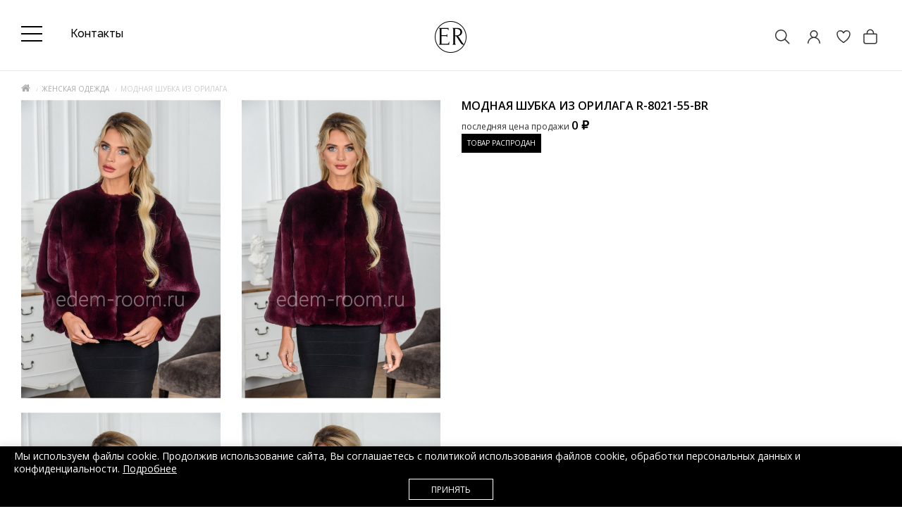

--- FILE ---
content_type: text/html; charset=utf-8
request_url: https://edem-room.ru/zhenskaya/240918056.html
body_size: 37160
content:
<!DOCTYPE html>
<!--[if IE]><![endif]-->
<!--[if IE 8 ]>
<html dir="ltr" lang="ru" class="ie8">
   <![endif]-->
   <!--[if IE 9 ]>
   <html dir="ltr" lang="ru" class="ie9">
      <![endif]-->
      <!--[if (gt IE 9)|!(IE)]><!-->
      <html dir="ltr" lang="ru">
         <!--<![endif]-->
         <head>
            <meta charset="UTF-8" />
            <meta name="viewport" content="width=device-width, initial-scale=1">
            <meta http-equiv="X-UA-Compatible" content="IE=edge">
            <title>Продажа Модной шубки из орилага в интернет магазине | Артикул: R-8021-55-BR</title>
            <base href="https://edem-room.ru/" />
                        <meta name="description" content="⭐️⭐️⭐️Модная шубка из орилага R-8021-55-BR по цене 36 000 ₽, в интернет магазине Edem-room.ru! 💥Шоу-рум в центре Москвы. ✅Возможность примерки товара. 🚚Доставка на дом. 🌞Покупка в кредит / Рассрочка. Звоните!" />
                                    <meta name="keywords" content= "Модная шубка из орилага R-8021-55-BR" />
                         <link rel="icon" href="/favicon.svg" type="image/svg+xml">
                              <link href="https://edem-room.ru/zhenskaya/240918056.html" rel="canonical" />
                              <link href="https://edem-room.ru/image/catalog/favicon.png" rel="icon" />
                        <meta property="og:title" content="Продажа Модной шубки из орилага в интернет магазине | Артикул: R-8021-55-BR" />
            <meta property="og:type" content="website" />
            <meta property="og:url" content="https://edem-room.ru/zhenskaya/240918056.html" />
                        <meta property="og:image" content="https://edem-room.ru/image/cache/catalog/2018/shuba-orilag/R-8021-55-BR-0-1000x1500.jpg" />
                        <meta property="og:site_name" content="Шоу рум одежды. Интернет магазин модной одежды Edem Room, Москва" />
			<meta name="yandex-verification" content="3fc6f4f8049e21d2" />
            <script src="catalog/view/javascript/jquery/jquery-2.1.1.min.js"></script>

             <script type="text/javascript">!function(){var t=document.createElement("script");t.type="text/javascript",t.async=!0,t.src='https://vk.com/js/api/openapi.js?169',t.onload=function(){VK.Retargeting.Init("VK-RTRG-1578279-37FE1"),VK.Retargeting.Hit()},document.head.appendChild(t)}();</script><noscript><img src="https://vk.com/rtrg?p=VK-RTRG-1578279-37FE1" style="position:fixed; left:-999px;" alt=""/></noscript>

             <script type="text/javascript" src="https://cdn.jsdelivr.net/npm/lozad/dist/lozad.min.js"></script>

<script>
//222222$.ajax({type:'POST',url:'/aawork/?progress'});
</script>

            <link href="catalog/view/javascript/bootstrap/css/bootstrap.min.css" rel="stylesheet" media="screen" />
            <script src="catalog/view/javascript/bootstrap/js/bootstrap.min.js"></script>
            <link href="catalog/view/javascript/font-awesome/css/font-awesome1.min.css" rel="stylesheet" type="text/css" />
			<link href="catalog/view/javascript/themify/themify-icons.css" rel="stylesheet" type="text/css" />
      <link rel="preconnect" href="https://fonts.gstatic.com">
      <link href="https://fonts.googleapis.com/css2?family=Raleway:ital,wght@0,100;0,200;0,300;0,400;0,500;0,600;0,700;1,900&display=swap" rel="stylesheet">
            <link href='https://fonts.googleapis.com/css?family=Open+Sans:400,300,600,700&amp;subset=latin,cyrillic' rel='stylesheet' type='text/css'>
            <link href="https://fonts.googleapis.com/css?family=Ubuntu:300,400,700&display=swap" rel="stylesheet">
			<script src="catalog/view/theme/magazin/js/jquery.time-to.min.js" ></script>
            <link rel="stylesheet" type="text/css" href="catalog/view/theme/magazin/stylesheet/stylesheet11.css" />
			<link rel="stylesheet" type="text/css" href="catalog/view/javascript/jquery.arcticmodal-0.3.css" media="screen" />
			<script src="catalog/view/javascript/jquery.arcticmodal-0.3.min.js"></script>
			<script src="catalog/view/javascript/jquery.cookie.js"></script>
            <script src="https://forma.tinkoff.ru/static/onlineScript.js"></script>
                        <link href="catalog/view/javascript/jquery/owl-carousel/owl.carousel.css" type="text/css" rel="stylesheet" media="screen" />
                        <link href="catalog/view/javascript/jquery/magnific/magnific-popup.css" type="text/css" rel="stylesheet" media="screen" />
                        <link href="catalog/view/javascript/jquery/datetimepicker/bootstrap-datetimepicker.min.css" type="text/css" rel="stylesheet" media="screen" />
                        <style>.art-model {padding-bottom:8px;text-align: center;font-size: 12px;color: #999999;}
.product-layout{
    border: 1px solid #fff;
}
.product-layout:hover{
    border: 1px solid #c9c9c9;
}
.product-grid .product-thumb .image {padding-top:10px;}
.addimage {display:none;position: absolute;z-index: 8;padding-left:10px;padding-right:10px; left: -62px;background: #FFF;width: 70px;height: 590px;padding-top:10px;border-left:1px solid #c9c9c9;border-top:1px solid #c9c9c9; border-bottom:1px solid #c9c9c9;}
.opradio {cursor:pointer;}
.addimage img {margin-bottom:12px;}
.product-layout:hover .addimage {display:block;}
#menu .nav > li > a {font-size: 14px;font-weight: 400;color: #000;}
.cartfloat {float:none;}
#sclose {top:10px;}
#div1 div {padding:10px; background:#000; text-align:center;}
.white.fix #div1 {position: fixed;width: 100%;top: 0;z-index: 10; padding-bottom:0px;}
.white.fix #div1 div{padding:5px;}
.white.fix #div1 span{text-transform:uppercase; color:#FFF; font-size:10px;  text-align:center;}
#div1 span{ text-transform:uppercase; color:#FFF; font-size:14px;  text-align:center;}
#div2 div {padding:10px; background:#000; text-align:center;}
.white.fix #div2 {position: fixed;width: 100%;top: 0;z-index: 10; display: contents;}
.white.fix #div2 div{padding:5px;}
.white.fix #div2 span{text-transform:uppercase; color:#FFF; font-size:10px;  text-align:center;}
#div2 span{ text-transform:uppercase; color:#FFF; font-size:14px;  text-align:center;}
.head-block .mlogo{max-width: 180px;}
.head-block .mlogo .visible-xs{display: inline-block!important;}
.onephone {font-size: 20px;}
body {background:#fff;}
#carturl .fa-shopping-bag {font-size: 20px; color:#000;}
#searchid .fa-search {font-size: 20px; color:#000;}
.log .fa-user-circle-o {font-size: 20px; color:#000;}
#menu {border-top: 1px solid #eee;}
ul.box-category > li ul > li > a {font-size:11px; color: #293745;}    
.owl-wrapper-outer {-webkit-box-shadow: none;box-shadow:none;}
h1:after, h2:after {background:none;}
.topcat {background:none;}
.product-layout {padding-left:0px; padding-right:0px;}
@media (min-width: 1200px) {
.head-phone {/*text-align: center;*/}
.container { width:1200px;}
.head-block .mlogo{width: 150px;}
}
footer {background:#eee;}
#menu .nav > li > a { padding: 15px 19px 15px 19px;}
@media (max-width: 1200px) {
#menu .nav > li > a { padding: 15px 10px 15px 10px;}
}
.cat-info {
    font-size: 12px;
}

.onephone.pp-credit-block-button {
	text-decoration:none;
	border-bottom:1px solid #FFF;
}
.onephone.pp-credit-block-button:hover {
	border-bottom:1px solid #000;
}
div.popup-credit{
width:100%;
margin-left: 20px;
display:none;
background: #FFF;
padding: 25px 30px;
border-radius: 0;
box-shadow: 0 1px 2px rgba(0,0,0,0.5);
}
a.cancelComment {
cursor:pointer;
float:right;
margin:-12px 12px;
}
.breadcrumb {margin-bottom:5px;}
div.fancy-select div.trigger {
    padding: 4px 24px 4px 9px;
}
div.fancy-select div.trigger:after {
    top: 12px;
}

#menu .dropdown-inner li a:hover {
color:#000;
}
ul.box-category > li ul > li > a.active {
font-weight: 800;
}
.dropdown:hover .arrow:after {margin-left: -5px;}
#menu .nav > li > a:hover {
	/*background-color: rgba(0,0,0,.06);*/
}
#menu .dropdown-inner a.liheader {
font-weight:400;
}
#menu .dropdown-inner li a:hover {
font-weight:600;
}
#menu .dropdown-inner a {padding:4px 5px;}

div.fancy-select div.trigger {color:#000; border:0px; background:#fff;}
div.fancy-select div.form-control {background-color:#fff;}
div.fancy-select div.trigger.open {background:#000;}


.dropdown:hover .arrow:after {border-left: 1px solid #000;
    border-top: 1px solid #000; }

.nav>li:hover {border-bottom: 1px solid #000;}
.nav>li {border-bottom: 1px solid #FFF;}
.fa-4x {
    font-size: 4em;
}
.ti-search {font-size: 20px;}
.ti-bag {font-size: 20px;}
.ti-mobile {font-size: 20px;}
@media (max-width:321px) {#ship {display:none;}}
@media (max-width: 600px) {.col{width:20px;}}
@media (max-width: 767px) {
.product-layout:hover{
    border:0px;
}
.product-layout:hover .addimage {
    display: none;
}
.art-model {font-size:10px;}
#div1 {display:none;}
#slideshowmag0 {margin:0px;}
 .caption div:first-child {height:45px;}
 .caption .no-btn {width: 100%;}
.product-thumb .price {width:100%; text-align:center;float:none;}
.cart-icon {float:none; text-align:center;}
.ti-bag{line-height: 50px; font-size:16px;}
.ti-search {line-height: 50px; font-size:16px;}
.ti-mobile{line-height: 50px; font-size:16px;}
.ti-truck { line-height: 47px;}

.white {padding:0px;}
#div2 div{padding:5px; }
#div2 div span{text-transform:uppercase; color:#FFF; font-size:10px;  text-align:center;}
.white.fix .headfix {}
#mobmenu, #searchid, #addr, #ship {border-right: 0px solid #E2E2E2; width:35px; text-align:center;}
.col {border:0px; width:30px;}
#searchid {background: none; color:#000;}
#addr {background: none; color:#000;}
.head-block {text-align: center;}
}
@media (min-width: 768px) {
#div2 {display:none;}
.white.fix #div2 {display:none;}
#addr {display:none;}
.white.fix #menu .nav > li > a {padding: 5px 19px 5px 19px; font-size: 12px; transition: font-size 0.2s linear 0s;}    
.white.fix #menu {min-height: 20px; top:35px;}
.white.fix header {position:fixed; width:100%; z-index:999; margin:0 auto; top:0px; background:#fff; padding-top:10px;padding-bottom: 0px;}
.white.fix header #logo{width:220px; transition: transform 0.2s linear 0s;margin: 0 auto;transform: translate(0%, 0%) scale(0.5);}
.white.fix .onephone{font-size: 14px;transition: font-size 0.2s linear 0s;}
#div1 {padding-bottom:20px;}
.white {padding:0px;}
}
@media (max-width: 767px) {
.caption div:first-child { height: auto;}
}


</style>
                        <style>
            /*.white {transition: all .3s ease;}
            .white.out {
              transform: translateY(-100%);
            }*/
            </style>
<style>
    .white {box-shadow:none !important;}
.white.fix #carturl {display: block;position: relative;height: inherit; width: inherit;text-indent: unset;}
.white.fix #cart-total {height: inherit; width: inherit;display: block;position: relative;}
.dropdown:hover .arrow:after { content:none; }
.promo {color:#fff; background-color:#818960; text-align:center; padding-top:11px; padding-bottom:11px; margin-bottom:15px;font: 14px 'Raleway',sans-serif;}
#cart-total {font-size: 20px;}
@media (min-width: 768px) {
  .white.fix #menu {top:43px;}
}
@media (min-width: 1250px){
	.container {
		max-width: 1340px;
		width: 1250px;
	}
}
@media (min-width: 761px){
	.col { width:25px;vertical-align: middle;}
}
@media (max-width: 1100px){
		.onephone {
            font-size: 14px;
        }
}
@media (max-width: 760px){
		.promo {font-size:10px;}
    .callmebtn {z-index: 99;}
		#searchid {display:inline-block;width:15%;}
    #mobmenu {width:15%;}
    .col {width:15%;}
    #carturl {position: relative;}
    .quicklogi svg {margin-top:14px;}
    #cart-total svg {margin-top: 13px;
    right: 0;
    position: absolute;}
    .mobcall{margin-top:-2px;}
}
@media (min-width: 761px){
		.promo {}
		#searchid {display:none;}
}
#cart-total,.econom,.btn.btn-primary,.sale,.white.fix #cart-total,.callbtn,.callfon, .prodlabel, #quick .mfp-close, #test-modal .mfp-close, .white-popup-block td:hover {background-color: #000000;}
#menu .nav #wishlist-total, #menu .nav #special-total {color: #000000; border: 1px solid #000000;}
#product .radio input[type="radio"]:checked + label {background: #000000;border: 1px solid #000000;}
#product .radio input[type="radio"] + label:hover, .size-table:hover {border: 1px solid #000000;}
#menu .nav > li.bg5 > a {color:#FF9FA8;}
.callmes {
  text-align: center;
  font-size: 14px;
  font-weight: 600;
  text-transform: uppercase;
  margin-bottom: 10px; margin-top:10px;
  line-height: 20px;
}

.callmes:after {
  height: 1px;
  background: #ccc;
  border: 0;
  margin: 0 auto;
  margin-top: 0.7em;
  content: '';
  width: 62px;
  display: block;
}

.ti-bag:hover {cursor:pointer;}

			</style>
<style>
#cubes {
  line-height: 0;
  margin-top:20px;
  -webkit-column-count:2;
  -webkit-column-gap:0px;
  -moz-column-count:2;
  -moz-column-gap:0px;
  column-count:2;
  column-gap:0px;
}
  #cubes img {
    width: 100%;
    height: auto;
  }
  #cubes2 {
    line-height: 0;
    margin-top:20px;
    -webkit-column-count:2;
    -webkit-column-gap:0px;
    -moz-column-count:2;
    -moz-column-gap:0px;
    column-count:2;
    column-gap:0px;
  }
    #cubes2 img {
      width: 100%;
      height: auto;
    }
  a.darken {
    display: inline-block;
    background: black;
    padding: 0;
    position:relative;
  }
  a.darken img {
    display: block;opacity: 0.7;
  }
  a.darken:hover img {
    opacity: 0.3;
    }
 a.darken span {
   font-size:16px;
   position: absolute;
   color:#fff;
   top: 50%;
   left: 50%;
   width: 100%;
    text-align: center;
   -webkit-transform: translate(-50%, -50%);
   transform: translate(-50%, -50%);
   line-height: 100%;
   }
   a.darken:hover span{
     color:#fff;
     visibility:visible;
   }
  .heading-kred {
    margin-bottom: 20px;
    margin-top: 20px;
    padding: 0 50px;
    position: relative;
    text-align: center;
    color:#293745;
  }
  .heading-title-kred {
    display: inline-block;
    background-color: #fff;
    padding: 0 30px;
    color:#293745;
    font-weight:600;
    font-family: 'Montserrat', sans-serif;
    margin:0px;
    font-size: 22px;
    font-weight: 600;
    position: relative;
    }
    .heading-kred:before {left: 0;right: 0;top: 15px;}
  .heading-kred:before, .heading-small-kred .heading-title-kred:before, .heading-small-kred .heading-title-kred:after {
     content: '';
     height: 1px;
     background-color: #ccc;
     position: absolute;
   }
   </style>
   <style>
   .footerli {margin-bottom: 12px;}
   .footernavlink {color: #8e8e8e; font-size:14px;}
   .footernavlink:hover {color:#000;}
   .footerliphone {color: #000; font-size:14px;margin-bottom: 12px;}
   .footerliadress {color: #000; font-size:14px;}
   .footerliph {color: #8e8e8e; font-size:14px; margin-bottom: 12px;}
   .footerliadr {color: #8e8e8e; font-size:14px;margin-bottom: 12px;margin-top: 12px;}
   .footerlical {color: #8e8e8e; font-size:14px;margin-bottom: 12px;margin-top: 12px;}
   </style>
   <style>@media (min-width: 800px) {.bankupi {margin-top:10px;}}@media (max-width: 800px) {.bankupi {margin-top:-15px;}}</style>
   <style>
   .krug {
   	width: 40px;
   	height: 40px;
   	background: white;
   	-moz-border-radius: 20px;
   	-webkit-border-radius: 20px;
   	border-radius: 20px;
   	position: absolute;
   	left:4px;
   	top:0px;
   	border:0px;
   	color:#000;
   	line-height: 2.7em;
   	text-align:center;
   	font-size:14px;
   }
   .krugnew {
   	width: 40px;
   	height: 40px;
   	background: white;
   	-moz-border-radius: 20px;
   	-webkit-border-radius: 20px;
   	border-radius: 20px;
   	position: absolute;
   	left:4px;
   	top:0px;
   	border:0px;
   	color:#222;
   	line-height: 2.7em;
   	text-align:center;
   	font-size:14px;
   }
   .product-thumb:hover .krug, .product-thumb:hover .krugnew {
       display: none;
   }
   </style>
   <style>
    @media (max-width: 800px) {
    .futbut {display:none;}
    .artT {display:none;}
    }
    @media (max-width: 1200px) {
    .futbut {width:30px;}
    .futbut .cart-icon{text-align:center; width:100%;}
    .price {text-align:center;width:100%;}
    .product-thumb .price {float:none;text-align: right;}
    }
    @media (min-width:900px) {
        /*.cartfloat{width:100px;}*/
    }
        @media (max-width: 767px) {
            #logo {
                margin: 15px 0px !important;
            }
            .head-block {
                margin-top:5px;
                padding-top: 0px;
            }
        }
    </style>
    <style>
/*
    .owl-item {
       background-image: url('catalog/view/image/load.gif');
      background-repeat: no-repeat;
      background-position: center;
    }*/
#menu .nav > li > a {text-transform: none;font-family: 'Raleway';font-size: 16px;
    font-weight: 400;color:#333;}
.nav>li {border-top: 3px solid #FFF;border-bottom:0px;}
.nav>li:hover {border-top: 3px solid #818960;border-bottom:0px;}
    </style>
   <style>
   .promo a {color:#fff;}
   #menu .dropdown-inner ul {
       min-width: 280px;
   }
   #menu .dropdown-inner ul.col-2-1 {
       min-width: 250px;
   }
   #menu .dropdown-inner ul.col-2-2, #menu .dropdown-inner ul.col-1-4 {
       min-width: 310px;
   }
   .home-butt {
     max-width: 150px;
    border: 1px solid #000;
    padding: 5px;
    text-align: center;
    font-size: 12px;
    color: #000;
    margin-top: 20px;
   }
   footer .social {text-align:left;margin-top:12px;}
   h1 {font-size:20px;}

   #cart {
    width: auto;
   }

   @media (max-width:600px) {
   .footerliph {display:none;}
   .footerliphone {text-align:center;}
   .footerli {text-align:center;}
   footer .social {text-align:center;}
   .ramb {text-align:center;}
   h1 {font-size:16px;}
   }

   .offerss535 img.banpop {width:600px; height:390px;}
   @media screen and (max-width:980px) {
   .offerss535 img.banpop {width:100%; height:auto;}
   #cart {
    width: 50px;
}
   }

   </style>
   <style>
   .onephone{font-family: 'Raleway';
   font-style: normal;
   font-weight: 200;
   font-size: 16px;
   color:#333;}
   </style>




<style>footer .footerli .footernavlink {font-family: 'Raleway';
font-style: normal;
font-weight: normal;
font-size: 20px;color:#fff;}
.footerliphone a {color:#fff;font-family: 'Raleway';margin-left:20px;
font-style: normal;
font-weight: normal;
font-size: 20px;}
.copyright {padding-top: 30px;
    border-top: 1px solid #555;}
</style>
<style>
.sliderbut {
background:#433222;
color:#fff;font-family: 'Raleway', sans-serif;
font-weight:200;
font-size: 18px;
padding: 10px 20px;
position: relative;
top: 290px;
left: 524px;}
.sliderbut:hover {color:#FFF; background:#312519;}
@media (max-width: 1200px) {
  .sliderbut {display: none;}
}
</style>
<style>

    @media (max-width: 767px) {
        .product-thumb .price-new {
            display: flex !important;
            margin-top: 10px;
            justify-content: space-between;
        }
        .product-thumb .price-old {
            display: inline !important;
        }
        .product-thumb .price {
            width: 100% !important;
        }
        .product-thumb .futbut {
            display: inline;
            width: 30px;
            position: absolute;
            margin-top: -20px;
        }
    }
</style>
<style>
    .newsinfo a {
        font-family: 'Raleway';
        font-style: normal;
        font-weight: 500;
        font-size: 25px;
        line-height: 30px;
        color:#333;
        text-transform: none;
        border:none;
    }
    .newsinfo a:hover {color:#818960;}
    .block_news .newsinfo {max-width:100%; padding-top:20px; padding-left:0px; padding-right:0px; padding-bottom:20px; height: 100px;}
    .block_news .home-butt {background: #FFFFFF;
    border: 1px solid #818960;
    box-sizing: border-box;
    max-width: 160px; height:50px;
    padding:14px 20px;
    font-family: Raleway; text-transform:none;
    font-style: normal;
    font-weight: 300;
    line-height: 50px;
    font-size: 16px; color:#333;}
    .block_news .home-butt:hover {background:#818960;color:#FFFFFF;}
    .block_news {margin:0px;}
@media (min-width:769px) {#mobwish {display: none!important;}}
</style>

			
                        <script src="catalog/view/javascript/jquery/owl-carousel/owl.carousel.min.js"></script>
                        <script src="catalog/view/javascript/jquery/magnific/jquery.magnific-popup.min.js"></script>
                        <script src="catalog/view/javascript/jquery/datetimepicker/moment.js"></script>
                        <script src="catalog/view/javascript/jquery/datetimepicker/locale/ru.js"></script>
                        <script src="catalog/view/javascript/jquery/datetimepicker/bootstrap-datetimepicker.min.js"></script>
                                    

             <!-- Yandex.Metrika counter Direct-->
             <script type="text/javascript" >
                 (function(m,e,t,r,i,k,a){m[i]=m[i]||function(){(m[i].a=m[i].a||[]).push(arguments)};
                         m[i].l=1*new Date();k=e.createElement(t),a=e.getElementsByTagName(t)[0],k.async=1,k.src=r,a.parentNode.insertBefore(k,a)})
                 (window, document, "script", "https://mc.yandex.ru/metrika/tag.js", "ym");

                 ym(88035814, "init", {
                     clickmap:true,
                     trackLinks:true,
                     accurateTrackBounce:true,
                     webvisor:true,
                     ecommerce:"dataLayer"
                 });
             </script>
             <noscript><div><img src="https://mc.yandex.ru/watch/88035814" style="position:absolute; left:-9999px;" alt="" /></div></noscript>
             <!-- /Yandex.Metrika counter -->

             <!-- Google tag (gtag.js) -->
             <script async src="https://www.googletagmanager.com/gtag/js?id=G-MV1Q9Y6Y1M"></script>
             <script>
                 window.dataLayer = window.dataLayer || [];
                 function gtag(){dataLayer.push(arguments);}
                 gtag('js', new Date());

                 gtag('config', 'G-MV1Q9Y6Y1M');
             </script>

         </head>
         <body class="product-product-240918056">
<!--<div class="promo"><a href="https://edem-room.ru/akcii.html">ПАЛЬТО БЕЗ МЕХА - <span style="font-weight:bold;">5000</span> РУБЛЕЙ!*</a></div>-->

            <div id="block-close"></div>
                                                <div id="topsearch">
   <span id="sclose">x</span>
   <div class="container">
      <div id="search" class="input-group">
         <input type="text" name="search" value="" placeholder="Поиск товара по каталогу" class="form-control input-lg" />
         <span class="input-group-btn">
         <button type="button" class="no-btn btn-lg"><i class="fa fa-search"></i></button>
         </span>
      </div>
   </div>
</div>

<style>
    .headblocklist {
        display: flex;align-items: center;
    }
    .toppanelwhite #nav-icon3 span {
        background:#fff;
    }
    .toppanelwhite .header-contact-link {
        color:#fff;
    }
    .toppanelwhite #searchi svg path,
    .toppanelwhite .quicklogi svg path
    {
        fill:#fff !important;
    }
    .toppanelwhite #searchi2 svg path,
    .toppanelwhite #cart-total svg path {
        stroke: #fff !important;
    }
    .white.fix .toppanelwhite #searchi2 svg path,
    .white.fix .toppanelwhite #cart-total svg path {
        stroke: #000 !important;
    }
    .white.fix .toppanelwhite #searchi svg path,
    .white.fix .toppanelwhite .quicklogi svg path
    {
        fill:#000 !important;
    }
    .white.fix .toppanelwhite #nav-icon3 span {
        background:#000;
    }
    .white.fix .toppanelwhite .header-contact-link {
        color:#000;
    }

    @media (max-width: 980px) {
        .headblocklist {
            flex-wrap: wrap;
        }
        #cart-total svg {
            margin-top: 13px !important;
        }
        #logo {
            margin: 0px !important;
        }
        .headfix {
            border:0px;
        }
        .white {
            margin-bottom: 20px !important;
        }
        #mobmenu {
            height:29px;
        }
        header {
            padding-bottom: 0px !important;
        }
        .toppanelwhite #searchi svg path,
        .toppanelwhite .quicklogi svg path
        {
            fill:#000 !important;
        }
        .toppanelwhite #searchi2 svg path,
        .toppanelwhite #cart-total svg path {
            stroke: #000 !important;
        }
    }
</style>

            <div class="white">
               <header style="padding-bottom: 15px;padding-top: 15px;" class="blackbanner">
			      <div id="callme" class="spanel open-left">
   <div class="col-sm-12">
      <div class="panel-close"></div>
      <div id="close-callme2">
         <h3>перезвонить</h3>
         <div class="form-group required">
            <input type="text" name="name" placeholder="Имя" value="" id="callme-name" class="form-control"/>
         </div>
         <div class="form-group required">
            <input type="text" name="phone" placeholder="Телефон" value="" id="callme-phone" class="form-control"/>
         </div>
         <div class="form-group">
            <textarea name="comment" placeholder="Комментарий" id="callme-comment" class="form-control"></textarea>
         </div>
         <div class="form-group">
            <input type='text' name="time" placeholder="Удобное время для звонка" class="form-control" id="callme-time" />
         </div>
         <div class="form-group">
            <div class="callme"><input type="button" id="bcallme" value="перезвонить" class="btn btn-center btn-primary"/></div>
         </div>
      </div>
   </div>
</div>
<script><!--
   $('#bcallme').bind('click', function(){
   	$.ajax({
   		url: 'index.php?route=common/callme/callme',
   		type: 'post',
   		data: $('#callme input[type=\'text\'], #callme textarea').serializeArray(),
   		dataType: 'json',
		beforeSend: function(){
			$('#callme').append('<div class="preloader"><i class="fa fa-spinner fa-pulse"></i></div>');
        },
   		success: function(json){
		    $('.preloader').remove();
   			$('.error').remove();
            $('.text-danger').remove();
   			if (json['error']){
   				if (json['error']['name']){
   					$('#callme-name').after('<span class="text-danger"><i class="fa fa-arrow-up"></i>' + json['error_name'] + '</span>');
   					$('#callme-name').closest('.form-group').addClass('has-error');
   				}
   				if (json['error']['phone']){
   					$('#callme-phone').after('<span class="text-danger"><i class="fa fa-arrow-up"></i>' + json['error_telephone'] + '</span>');
   					$('#callme-phone').closest('.form-group').addClass('has-error');
   				}
   			}
   			if (json['success']) {
   				$('#close-callme2').hide().after('<div class="col-sm-12"><h3 class="success">Спасибо за проявленный интерес к нашему товару</h3><p class="left">Совсем скоро мы перезвоним Вам</p><b class="right"></b><div class="time"></div></div>')
   			}
   		}
   	});
   });
   jQuery(function($){
   $("#callme-phone").mask("");
   });
   //--></script>
				  <div id="callmeask" class="spanel open-right">
   <div class="col-sm-12">
      <div class="panel-close"></div>
      <div id="close-callmeask">
         <h3>Задать вопрос</h3>
		 <div class="form-group required">
            <input type="text" name="email" placeholder="Ваш email" value="" id="callmeask-email" class="form-control"/>
         </div>
         <div class="form-group hidden">
            <input type="text" name="url" value="/zhenskaya/240918056.html" id="callmeask-url" class="form-control "/>
         </div>
         <div class="form-group required">
            <textarea name="comment" placeholder="Напишите вопрос" id="callmeask-comment" class="form-control"></textarea>
         </div>
         <div class="form-group">
            <div class="callmeask"><input type="button" id="bcallmeask" value="Отправить" class="btn btn-center btn-primary"/></div>
         </div>
      </div>
   </div>
</div>
<script><!--
   $('#bcallmeask').bind('click', function(){
   	$.ajax({
   		url: 'index.php?route=common/callmeask/callmeask',
   		type: 'post',
   		data: $('#callmeask input[type=\'text\'], #callmeask textarea').serializeArray(),
   		dataType: 'json',
		beforeSend: function(){
			$('#callmeask').append('<div class="preloader"><i class="fa fa-spinner fa-pulse"></i></div>');
        },
   		success: function(json){
		    $('.preloader').remove();
   			$('.error').remove();
            $('.text-danger').remove();
   			if (json['error']){
   				if (json['error']['email']){
   					$('#callmeask-email').after('<span class="text-danger"><i class="fa fa-arrow-up"></i>' + json['error_email'] + '</span>');
   					$('#callmeask-email').closest('.form-group').addClass('has-error');
   				}
   				if (json['error']['comment']){
   					$('#callmeask-comment').after('<span class="text-danger"><i class="fa fa-arrow-up"></i>' + json['error_comment'] + '</span>');
   					$('#callmeask-comment').closest('.form-group').addClass('has-error');
   				}
   			}
   			if (json['success']) {
   				$('#close-callmeask').hide().after('<div class="col-sm-12"><h3 class="success">Спасибо за проявленный интерес к нашему товару</h3><p class="left">Скоро мы ответим на ваш вопрос.</p><b class="right"></b><div class="time"></div></div>')
   			}
   		}
   	});
   });
   //--></script>
                  <div class="container">
                     <div class="row headblocklist " style="">
                        						<div class="col-sm-4 hidden-xs nopad">
                           						   <div class="col-sm-12">




                               <style>


                                   #nav-icon3 {
                                       width: 30px;
                                       height: 15px;
                                       position: relative;
                                       /*margin: 10px auto;*/
                                       transform: rotate(0deg);
                                       transition: .5s ease-in-out;
                                       cursor: pointer;
                                   }
                                   #nav-icon3 span {
                                       display: block;
                                       position: absolute;
                                       height: 2px;
                                       width: 100%;
                                       background: #000;
                                       border-radius: 0px;
                                       opacity: 1;
                                       left: 0;
                                       transform: rotate(0deg);
                                       transition: .25s ease-in-out;
                                   }
                                   #nav-icon3 span:nth-child(1) {
                                       top: 0px;
                                   }
                                   #nav-icon3 span:nth-child(2),
                                   #nav-icon3 span:nth-child(3) {
                                       top: 10px;
                                   }
                                   #nav-icon3 span:nth-child(4) {
                                       top: 20px;
                                   }
                                   /*#nav-icon3.open span:nth-child(1) {
                                       top: 18px;
                                       width: 0%;
                                       left: 50%;
                                   }
                                   #nav-icon3.open span:nth-child(2) {
                                       transform: rotate(45deg);
                                   }
                                   #nav-icon3.open span:nth-child(3) {
                                       transform: rotate(-45deg);
                                   }
                                   #nav-icon3.open span:nth-child(4) {
                                       top: 18px;
                                       width: 0%;
                                       left: 50%;
                                   }*/

                                   .head-phone {
                                       padding-top: 5px;
                                   }
                                   .onephone {
                                       display: flex;
                                   }
                                   .typephone {
                                       font-size: 10px;
                                   }
                                   .credit_block .typephones {
                                       text-transform: lowercase;
                                       font-size: 16px;
                                   }
                                   .secondphone {

                                   }
                                   @media (max-width: 1800px) {
                                       .secondphone {
                                            display: none;
                                       }
                                   }
                                   .pp-credit-block-button {
                                       line-height: 3px; border: 0px;margin-left:30px;margin-top: 24px;
                                   }
                                   .white.fix .typephone {
                                       display:none;
                                   }
                                   .white.fix .pp-credit-block-button {
                                       margin-top: 0px;
                                   }
                                   .button-write-us__whatsapp svg {fill:#ccc;}
                                   .button-write-us__telegram svg {fill:#ccc;}
                                   .button-write-us__whatsapp:hover svg {fill:#25D366;}
                                   .button-write-us__telegram:hover svg {fill:#34aae0;}
                                   #logo {
                                       margin: 0;
                                       margin-top: 15px;
                                   }
                                   .white.fix .head-block {
                                       margin-top: 5px;
                                       padding-top: 0px;
                                   }
                                   .nav-link a {
                                       color:#000;
                                   }
                                   @media (min-width: 768px) {
                                       .white.fix header #logo {
                                           transform: translate(0%, 0%) scale(1) !important;
                                       }
                                   }
                               </style>

                              <div class="head-phone">
                                 <div class="phone">
                                    <div class="onephone">

                                        <div style="margin-right: 20px;height: 100%;">
                                            <a href="#menu2">
                                                <div id="nav-icon3">
                                                    <span></span>
                                                    <span></span>
                                                    <span></span>
                                                    <span></span>
                                                </div>
                                            </a>
                                        </div>


                                        <!--<div>
                                            <div class="typephone" style="font-weight: 500;">интернет-магазин</div>
                                            <div><span><a style="font-weight: 500;" href="tel:+74957954349">+7 (495) 795-43-49</a></span></div>
                                        </div>-->
                                        <div class="secondphone" style="margin-left: 40px;display: none;">
                                            <div class="typephone" style="font-weight: 500;">шоурум</div>
                                            <div><span><a style="font-weight: 500;" href="tel:+79671422279">+7 (967) 142-22-79</a></span></div>
                                        </div>
                                        <div style="display: flex; align-items: center;height: 100%;">
                                           <!--pp-credit-block-button onclick="return false"--> <a class="header-contact-link nav-link"  href="/contact/"  style="margin-left:20px;"><span style="text-transform:none; font-weight: 500;">Контакты</span>
                                            </a>
                                            <div class="popup-credit" style="position: absolute; z-index: 299; display: none;width: 400px;margin-top: 392px;">
                                                <div class="credit_block" style="line-height:20px;">
                                                    <div style="font-family: 'Raleway', sans-serif;">
                                                        <div class="typephones">Телефон интернет-магазина:</div>
                                                        <div><span style="margin-right:15px;font-weight:700;font-size: 16px;"><a style="" href="tel:+74957954349">+7 (495) 795-43-49</a></span></div>
                                                        <div style="margin-top:15px;margin-right:15px; text-transform: lowercase; font-size: 16px; padding-bottom:5px;">Время работы интернет-магазина:</div>
                                                        <div style="font-weight:700;font-size: 16px;text-transform: lowercase;">ежедневно с 10:00 до 21:00</div>
                                                    </div>
                                                    <div style="margin-top:20px;font-family: 'Raleway', sans-serif;">
                                                        <div class="typephones">Телефон шоурума:</div>
                                                        <div><span style="margin-right:15px;font-weight:700;font-size: 16px;"><a style="" href="tel:+79671422279">+7 (967) 142-22-79</a></span></div>
                                                        <div style="margin-top:15px;margin-right:15px; text-transform: lowercase;font-size: 16px; padding-bottom:5px;">Время работы шоурума:</div>
                                                        <div style="font-weight:700;font-size: 16px;text-transform: lowercase;">ежедневно с 10:00 до 21:00</div>
                                                    </div>
                                                    <div style="margin-top:20px;font-family: 'Raleway', sans-serif;">
                                                        <div style="margin-top:15px;margin-right:15px; font-weight:500;text-transform: none;font-size: 16px; padding-bottom:5px;">Адрес шоурума:</div>
                                                        <span style="margin-right:15px; font-size: 16px; font-weight:500; padding-bottom:5px;text-transform: none;">г. Москва, улица Нижняя Красносельская, дом 35, стр 64, этаж 4, офис 401</span>
                                                        <br><span style="margin-right:15px; font-size: 16px; font-weight:500; padding-bottom:5px;text-transform: none;">(вход в Бизнес-центр "Виктория Плаза" со стороны ул. Бауманская, дом 6, стр 2, офис 401)</span>
                                                    </div>
                                                    <div class="button-footer-block" style="display: flex; margin-bottom: 20px; margin-top:20px;">
                                                        <a class="button-write-us__whatsapp" href="https://api.whatsapp.com/send?phone=79035892982">
                                                            <svg xmlns="http://www.w3.org/2000/svg" xmlns:xlink="http://www.w3.org/1999/xlink" viewBox="0,0,256,256" width="30px" height="30px" fill-rule="nonzero"><g fill="" fill-rule="nonzero" stroke="none" stroke-width="1" stroke-linecap="butt" stroke-linejoin="miter" stroke-miterlimit="10" stroke-dasharray="" stroke-dashoffset="0" font-family="none" font-weight="none" font-size="none" text-anchor="none" style="mix-blend-mode: normal"><g transform="scale(8.53333,8.53333)"><path d="M15,3c-6.627,0 -12,5.373 -12,12c0,2.25121 0.63234,4.35007 1.71094,6.15039l-1.60352,5.84961l5.97461,-1.56836c1.74732,0.99342 3.76446,1.56836 5.91797,1.56836c6.627,0 12,-5.373 12,-12c0,-6.627 -5.373,-12 -12,-12zM10.89258,9.40234c0.195,0 0.39536,-0.00119 0.56836,0.00781c0.214,0.005 0.44692,0.02067 0.66992,0.51367c0.265,0.586 0.84202,2.05608 0.91602,2.20508c0.074,0.149 0.12644,0.32453 0.02344,0.51953c-0.098,0.2 -0.14897,0.32105 -0.29297,0.49805c-0.149,0.172 -0.31227,0.38563 -0.44727,0.51563c-0.149,0.149 -0.30286,0.31238 -0.13086,0.60938c0.172,0.297 0.76934,1.27064 1.65234,2.05664c1.135,1.014 2.09263,1.32561 2.39063,1.47461c0.298,0.149 0.47058,0.12578 0.64258,-0.07422c0.177,-0.195 0.74336,-0.86411 0.94336,-1.16211c0.195,-0.298 0.39406,-0.24644 0.66406,-0.14844c0.274,0.098 1.7352,0.8178 2.0332,0.9668c0.298,0.149 0.49336,0.22275 0.56836,0.34375c0.077,0.125 0.07708,0.72006 -0.16992,1.41406c-0.247,0.693 -1.45991,1.36316 -2.00391,1.41016c-0.549,0.051 -1.06136,0.24677 -3.56836,-0.74023c-3.024,-1.191 -4.93108,-4.28828 -5.08008,-4.48828c-0.149,-0.195 -1.21094,-1.61031 -1.21094,-3.07031c0,-1.465 0.76811,-2.18247 1.03711,-2.48047c0.274,-0.298 0.59492,-0.37109 0.79492,-0.37109z"></path></g></g></svg>
                                                        </a>
                                                        <a class="button-write-us__telegram" href="https://t.me/edemroom" style="margin-left:20px;">
                                                            <svg width="31" height="28" fill="none"><path fill-rule="evenodd" clip-rule="evenodd" d="M.548 13.426l7.143 2.766 2.764 9.224c.177.59.874.809 1.336.417l3.982-3.368a1.154 1.154 0 011.448-.041l7.181 5.408c.494.373 1.195.092 1.319-.528l5.26-26.251c.136-.677-.505-1.242-1.127-.993L.54 11.792c-.723.29-.717 1.352.009 1.634zm9.12 1.33l13.958-8.717c.25-.156.509.188.293.39L12.4 17.287a2.432 2.432 0 00-.74 1.448l-.392 2.949c-.052.393-.598.432-.705.051l-1.509-5.376a1.434 1.434 0 01.614-1.603z" fill=""></path></svg>
                                                        </a>
                                                    </div>
                                                </div>
                                            </div>
                                        </div>








									</div>






<script>
$(".pp-credit-block-button").click( function(){
  $(this).next(".popup-credit").toggle("fast")
});
$(".popup-credit").mouseleave( function(){
  $(".popup-credit").hide("fast")
});
$(".cancelComment").click( function(){
  //$(this).parents(".popup-credit:first").hide("fast")
});
</script>

									

                                 </div>
                                <!--<a class="panel-url callme" data-spanel="#callme" style="text-align: center;
    display: block;
    border: 0px;">Заказать обратный звонок</a>-->                              </div>
                           </div>
						                                                      </div>
                        <div class="col-xs-12 col-sm-4">
                           <div id="logo" class="center">
                                                                                           <!--<a href="https://edem-room.ru/"><img src="https://edem-room.ru/image/catalog/logow.png" title="Шоу рум одежды. Интернет магазин модной одежды Edem Room, Москва" alt="Шоу рум одежды. Интернет магазин модной одежды Edem Room, Москва" class="img-responsive" /></a>-->
                               <a href="https://edem-room.ru/"><img id="imglogo" src="https://edem-room.ru/image/catalog/logow2m.png" title="Шоу рум одежды. Интернет магазин модной одежды Edem Room, Москва" alt="Шоу рум одежды. Интернет магазин модной одежды Edem Room, Москва" class="img-responsive" /></a>
                                                                                          </div>
                         </div>
                                                  <div class="headfix col-xs-12 col-sm-4">
                         <!--noindex-->
                           <div class=" head-block">
                              <div id="mobmenu" class="col hidden-lg hidden-md hidden-sm">
                                 <div class="log">
                                    <a href="#menu2">
                                       <p></p>
                                    </a>
                                 </div>
                              </div>
                              <!--<span id="searchid" class="col">поиск</span>-->


								<a href="https://edem-room.ru/search/" title="Поиск" class="hidden-xs"><span data-toggle="tooltip" title="Поиск" data-placement="bottom" id="searchi" class="col"><svg width="21" height="21" viewBox="0 0 21 21" fill="none" xmlns="http://www.w3.org/2000/svg">
<path fill-rule="evenodd" clip-rule="evenodd" d="M8.25 0C3.69365 0 0 3.69365 0 8.25C0 12.8063 3.69365 16.5 8.25 16.5C10.2581 16.5 12.0987 15.7825 13.5293 14.59L19.2197 20.2803C19.5126 20.5732 19.9874 20.5732 20.2803 20.2803C20.5732 19.9874 20.5732 19.5126 20.2803 19.2197L14.59 13.5293C15.7825 12.0987 16.5 10.2581 16.5 8.25C16.5 3.69365 12.8063 0 8.25 0ZM1.5 8.25C1.5 4.52208 4.52208 1.5 8.25 1.5C11.9779 1.5 15 4.52208 15 8.25C15 11.9779 11.9779 15 8.25 15C4.52208 15 1.5 11.9779 1.5 8.25Z" fill="#333333"/>
</svg></span></a>
							  <div id="searchid" class="col"><span class="ti-search" style="font-size: 20px;"></span></div>

                              <div class="col">
                                 <div class="log" title="Личный кабинет" style="cursor:pointer;" data-toggle="tooltip" data-placement="bottom">
                                                                                                            <div id="quicklogin" class="spanel open-right">
   <div class="panel-close"></div>
   <ul class="nav nav-tabs">
      <li class="active"><a href="#tab1" data-toggle="tab">Войти</a></li>
      <li><a href="#tab2" data-toggle="tab">Зарегистрироваться</a></li>
   </ul>
   <div class="tab-content">
      <div class="tab-pane active" id="tab1">
         <div class="col-sm-12" id="quick-login">
            <div class="form-group required">
               <input type="text" name="email" placeholder="Email" value=""  id="input-email-login" class="form-control" />
            </div>
            <div class="form-group required">
               <input type="password" name="password" placeholder="Пароль" value="" id="input-password-login" class="form-control" />
            </div>
            <div class="form-group">
               <a class="href" href="https://edem-room.ru/forgot-password/">Забыли пароль?</a>
            </div>
            <div class="form-group">
               <button type="button" class="btn btn-center btn-primary loginaccount"  data-loading-text="Загрузка...">Войти</button>
            </div>
         </div>
      </div>
      <div class="tab-pane" id="tab2">
         <div class="col-sm-12" id="quick-register">
            <div class="form-group required">
               <input type="text" name="firstname" placeholder="Имя" value="" id="input-firstname-reg" class="form-control" />
            </div>
						<div class="form-group required">
               <input type="text" name="lastname" placeholder="Фамилия" value="" id="input-lastname-reg" class="form-control" />
            </div>
			            <div class="form-group required">
               <input type="text" name="email" placeholder="Email" value="" id="input-email-reg" class="form-control" />
            </div>
            <div class="form-group required">
               <input type="text" name="telephone" placeholder="Телефон" value="" id="input-telephone" class="form-control" />
            </div>
            <div class="form-group required">
               <input type="password" name="password" placeholder="Пароль" value="" id="input-password-reg" class="form-control" />
            </div>
                        <button type="button" class="btn btn-center btn-primary createaccount" data-loading-text="Загрузка..." >Продолжить</button>
                        <p class="info">*Зарегистрированные пользователи могут быстрее оформлять заказы, отслеживать их статус и просматривать историю покупок.</p>
         </div>
      </div>
   </div>
</div>
<script><!--
   $('#quick-register input').on('keydown', function(e) {
   	if (e.keyCode == 13) {
   		$('#quick-register .createaccount').trigger('click');
   	}
   });
   $('#quick-register .createaccount').click(function() {
   	$.ajax({
   		url: 'index.php?route=common/quicksignup/register',
   		type: 'post',
   		data: $('#quick-register input[type=\'text\'], #quick-register input[type=\'password\'], #quick-register input[type=\'checkbox\']:checked'),
   		dataType: 'json',
   		beforeSend: function() {
   			$('#quick-register .createaccount').button('loading');
   			$('#modal-quicksignup .alert-danger').remove();
   		},
   		complete: function() {
   			$('#quick-register .createaccount').button('reset');
   		},
   		success: function(json) {

   			$('#quicklogin .required').removeClass('has-error');
		   $('#quick-register .checkbox').removeClass('has-error');
   			if(json['islogged']){
   				 window.location.href="index.php?route=account/account";
   			}
   			if (json['error_firstname']) {
   				$('#quick-register #input-firstname-reg').parent().addClass('has-error');
   				$('#quick-register #input-firstname-reg').focus();
   			}
			if (json['error_lastname']) {
   				$('#quick-register #input-lastname-reg').parent().addClass('has-error');
   				$('#quick-register #input-lastname-reg').focus();
   			}
   			if (json['error_email']) {
   				$('#quick-register #input-email-reg').parent().addClass('has-error');
   				$('#quick-register #input-email-reg').focus();
   			}
   			if (json['error_telephone']) {
   				$('#quick-register #input-telephone').parent().addClass('has-error');
   				$('#quick-register #input-telephone').focus();
   			}
   			if (json['error_password']) {
   				$('#quick-register #input-password-reg').parent().addClass('has-error');
   				$('#quick-register #input-password-reg').focus();
   			}

   			if (json['error_agree']) {
			$('#quick-register .checkbox').addClass('has-error');
		}

   			if (json['now_login']) {
   				$('.quick-login').before('<li class="dropdown"><a href="https://edem-room.ru/my-account/" title="Личный кабинет" class="dropdown-toggle" data-toggle="dropdown"><i class="fa fa-user"></i> <span class="hidden-xs hidden-sm hidden-md">Личный кабинет</span> <span class="caret"></span></a><ul class="dropdown-menu dropdown-menu-right"><li><a href="https://edem-room.ru/my-account/">Личный кабинет</a></li><li><a href="https://edem-room.ru/order-history/">История заказов</a></li><li><a href="https://edem-room.ru/transactions/">История платежей</a></li><li><a href="https://edem-room.ru/downloads/">Файлы для скачивания</a></li><li><a href="https://edem-room.ru/logout/">Выход</a></li></ul></li>');

   				$('.quick-login').remove();
   			}
   			if (json['success']) {
   				$('#modal-quicksignup .main-heading').html(json['heading_title']);
   				success = json['text_message'];
   				success += '<div class="buttons"><div class="text-right"><a onclick="loacation();" class="btn btn-primary">'+ json['button_continue'] +'</a></div></div>';
   				$('#modal-quicksignup .modal-body').html(success);
   				loacation();
   			}
   		}
   	});
   });

   $('#quick-login input').on('keydown', function(e) {
   	if (e.keyCode == 13) {
   		$('#quick-login .loginaccount').trigger('click');
   	}
   });
   $('#quick-login .loginaccount').click(function() {
   	$.ajax({
   		url: 'index.php?route=common/quicksignup/login',
   		type: 'post',
   		data: $('#quick-login input[type=\'text\'], #quick-login input[type=\'password\']'),
   		dataType: 'json',
   		beforeSend: function() {
   			$('#quick-login .loginaccount').button('loading');
   			$('#modal-quicksignup .alert-danger').remove();
   		},
   		complete: function() {
   			$('#quick-login .loginaccount').button('reset');
   		},
   		success: function(json) {
   			$('#modal-quicksignup .form-group').removeClass('has-error');
   			if(json['islogged']){
   				 window.location.href="index.php?route=account/account";
   			}

   			if (json['error']) {
   				$('#modal-quicksignup .modal-header').after('<div class="alert alert-danger" style="margin:5px;"><i class="fa fa-exclamation-circle"></i> ' + json['error'] + '</div>');
   				$('#quick-login #input-email-login').parent().addClass('has-error');
   				$('#quick-login #input-password-login').parent().addClass('has-error');
   				$('#quick-login #input-email-login').focus();
   			}
   			if(json['success']){
   				loacation();
   				$('#modal-quicksignup').modal('hide');
   			}
   		}
   	});
   });
   function loacation() {
   	location.reload();
   }
   jQuery(function($){
   $("#input-telephone").mask("");
   });
   //--></script>
									<span class="panel-url quicklogi" data-spanel="#quicklogin" style=""><svg width="18" height="19" viewBox="0 0 18 19" fill="none" xmlns="http://www.w3.org/2000/svg">
<path fill-rule="evenodd" clip-rule="evenodd" d="M8.99638 0C5.95885 0 3.49646 2.46245 3.49646 5.5C3.49646 7.38946 4.44922 9.0564 5.90053 10.0466C2.53597 11.2791 0.112387 14.4629 0.000338491 18.2277C-0.0119841 18.6417 0.313664 18.9873 0.727695 18.9997C1.14172 19.012 1.48735 18.6863 1.49967 18.2723C1.61981 14.2357 4.93031 11 8.99629 11C13.0623 11 16.3728 14.2357 16.4929 18.2723C16.5052 18.6863 16.8509 19.012 17.2649 18.9997C17.6789 18.9873 18.0046 18.6417 17.9922 18.2277C17.8802 14.463 15.4567 11.2791 12.0922 10.0466C13.5435 9.05645 14.4963 7.38949 14.4963 5.5C14.4963 2.46245 12.0339 0 8.99638 0ZM4.99646 5.5C4.99646 3.29085 6.7873 1.5 8.99638 1.5C11.2055 1.5 12.9963 3.29085 12.9963 5.5C12.9963 7.70915 11.2055 9.5 8.99638 9.5C6.7873 9.5 4.99646 7.70915 4.99646 5.5Z" fill="#333333"/>
</svg></span>
                                    <!--<p class="panel-url quicklogin" data-spanel="#quicklogin">Авторизация</p>
									<p style="margin:0px;" class="panel-url quicklogi" data-spanel="#quicklogin"><span class="ti-user" style="font-size: 20px;"></span></p>-->
                                                                                                         </div>
                              </div>

<a href="https://edem-room.ru/wishlist/" title="Избранное" class="hidden-xs"><span data-toggle="tooltip" title="Избранное" data-placement="bottom" id="searchi2" class="col"><svg width="20" height="18" viewBox="0 0 20 18" fill="none" xmlns="http://www.w3.org/2000/svg">
<path d="M14.5431 0.75C11.5 0.75 9.99999 3.75 9.99999 3.75C9.99999 3.75 8.49999 0.75 5.45687 0.75C2.98374 0.75 1.0253 2.81906 0.999991 5.28797C0.948428 10.4128 5.06546 14.0573 9.57812 17.1201C9.70253 17.2048 9.84952 17.25 9.99999 17.25C10.1505 17.25 10.2975 17.2048 10.4219 17.1201C14.9341 14.0573 19.0511 10.4128 19 5.28797C18.9747 2.81906 17.0162 0.75 14.5431 0.75Z" stroke="#333333" stroke-width="1.5" stroke-linecap="round" stroke-linejoin="round"/>
</svg></span></a>


                              <div class="col mobcall panel-url" style="background: none;" data-spanel="#callmes"><svg style="margin-top: 15px;" width="20" height="20" viewBox="0 0 20 20" fill="none" xmlns="http://www.w3.org/2000/svg">
                                      <path d="M18.9994 14.4765V17.1862C19.0005 17.4377 18.9488 17.6867 18.8479 17.9172C18.7469 18.1477 18.5988 18.3546 18.413 18.5247C18.2273 18.6947 18.008 18.8242 17.7693 18.9048C17.5305 18.9854 17.2775 19.0153 17.0265 18.9927C14.2415 18.6907 11.5664 17.7409 9.21601 16.2197C7.02929 14.8329 5.17534 12.9827 3.7858 10.8003C2.25627 8.44389 1.30442 5.76107 1.00735 2.96915C0.98473 2.71938 1.01447 2.46764 1.09468 2.22996C1.17489 1.99229 1.30381 1.77389 1.47323 1.58866C1.64265 1.40343 1.84885 1.25544 2.07872 1.15411C2.30858 1.05278 2.55707 1.00032 2.80837 1.00009H5.52347C5.96269 0.995773 6.3885 1.151 6.72152 1.43683C7.05455 1.72267 7.27207 2.11961 7.33354 2.55366C7.44814 3.42084 7.66067 4.27229 7.96707 5.09177C8.08883 5.41507 8.11519 5.76642 8.043 6.1042C7.97082 6.44198 7.80313 6.75203 7.5598 6.99761L6.41041 8.14473C7.69877 10.406 9.57482 12.2784 11.8406 13.5642L12.99 12.4171C13.2361 12.1742 13.5467 12.0069 13.8852 11.9348C14.2236 11.8628 14.5757 11.8891 14.8996 12.0106C15.7207 12.3164 16.5739 12.5285 17.4428 12.6429C17.8824 12.7048 18.2839 12.9258 18.5709 13.2639C18.858 13.6019 19.0105 14.0335 18.9994 14.4765Z" stroke="#333333" stroke-width="1.5" stroke-linecap="round" stroke-linejoin="round"></path>
                                  </svg></div>
<div id="callmes" class="spanel open-left" tabindex="5000" style="overflow: hidden; outline: none;">
   <div class="col-sm-12">
      <div class="panel-close"></div>
      <div id="close-callme">
                      <div class="credit_block" style="line-height:20px; margin-top: 30px;">
                          <div style="font-family: 'Raleway', sans-serif;">
                              <div class="typephones">Телефон интернет-магазина:</div>
                              <div><span style="margin-right:15px;font-weight:700;font-size: 16px;color:#818960;"><a style="color:#818960;" href="tel:+74957954349">+7 (495) 795-43-49</a></span></div>
                              <div style="margin-top:15px;margin-right:15px; text-transform: lowercase; font-size: 16px; padding-bottom:5px;color:#818960;">Время работы интернет-магазина:</div>
                              <div style="font-weight:700;font-size: 16px;color:#818960;text-transform: lowercase;">ежедневно с 10:00 до 21:00</div>
                          </div>
                          <div style="margin-top:20px;font-family: 'Raleway', sans-serif;">
                              <div class="typephones">Телефон шоурума:</div>
                              <div><span style="margin-right:15px;font-weight:700;font-size: 16px;color:#818960;"><a style="color:#818960;" href="tel:+79671422279">+7 (967) 142-22-79</a></span></div>
                              <div style="margin-top:15px;margin-right:15px; text-transform: lowercase;font-size: 16px; padding-bottom:5px;color:#818960;">Время работы шоурума:</div>
                              <div style="font-weight:700;font-size: 16px;color:#818960;text-transform: lowercase;">ежедневно с 10:00 до 21:00</div>
                          </div>
                          <div style="margin-top:20px;font-family: 'Raleway', sans-serif;">
                              <div style="margin-top:15px;margin-right:15px; font-weight:500;text-transform: none;font-size: 16px; padding-bottom:5px;color:#818960;">Адрес шоурума:</div>
                              <span style="margin-right:15px; font-size: 16px; font-weight:500; padding-bottom:5px;text-transform: none;color:#818960;">г. Москва, улица Нижняя Красносельская, дом 35, стр 64, этаж 4, офис 401</span>
                              <br>(вход в Бизнес-центр "Виктория Плаза" со стороны ул. Бауманская, дом 6, стр 2, офис 401)
                          </div>
                          <div class="button-footer-block" style="display: flex;margin-bottom: 20px;margin-top:40px;width: 100%;flex-direction: row;justify-content: center;">
                              <a class="button-write-us__whatsapp" href="https://api.whatsapp.com/send?phone=79035892982" style="width: 50%;display: flex;justify-content: center;">
                                  <svg xmlns="http://www.w3.org/2000/svg" xmlns:xlink="http://www.w3.org/1999/xlink" viewBox="0,0,256,256" width="30px" height="30px" fill-rule="nonzero"><g fill="" fill-rule="nonzero" stroke="none" stroke-width="1" stroke-linecap="butt" stroke-linejoin="miter" stroke-miterlimit="10" stroke-dasharray="" stroke-dashoffset="0" font-family="none" font-weight="none" font-size="none" text-anchor="none" style="mix-blend-mode: normal"><g transform="scale(8.53333,8.53333)"><path d="M15,3c-6.627,0 -12,5.373 -12,12c0,2.25121 0.63234,4.35007 1.71094,6.15039l-1.60352,5.84961l5.97461,-1.56836c1.74732,0.99342 3.76446,1.56836 5.91797,1.56836c6.627,0 12,-5.373 12,-12c0,-6.627 -5.373,-12 -12,-12zM10.89258,9.40234c0.195,0 0.39536,-0.00119 0.56836,0.00781c0.214,0.005 0.44692,0.02067 0.66992,0.51367c0.265,0.586 0.84202,2.05608 0.91602,2.20508c0.074,0.149 0.12644,0.32453 0.02344,0.51953c-0.098,0.2 -0.14897,0.32105 -0.29297,0.49805c-0.149,0.172 -0.31227,0.38563 -0.44727,0.51563c-0.149,0.149 -0.30286,0.31238 -0.13086,0.60938c0.172,0.297 0.76934,1.27064 1.65234,2.05664c1.135,1.014 2.09263,1.32561 2.39063,1.47461c0.298,0.149 0.47058,0.12578 0.64258,-0.07422c0.177,-0.195 0.74336,-0.86411 0.94336,-1.16211c0.195,-0.298 0.39406,-0.24644 0.66406,-0.14844c0.274,0.098 1.7352,0.8178 2.0332,0.9668c0.298,0.149 0.49336,0.22275 0.56836,0.34375c0.077,0.125 0.07708,0.72006 -0.16992,1.41406c-0.247,0.693 -1.45991,1.36316 -2.00391,1.41016c-0.549,0.051 -1.06136,0.24677 -3.56836,-0.74023c-3.024,-1.191 -4.93108,-4.28828 -5.08008,-4.48828c-0.149,-0.195 -1.21094,-1.61031 -1.21094,-3.07031c0,-1.465 0.76811,-2.18247 1.03711,-2.48047c0.274,-0.298 0.59492,-0.37109 0.79492,-0.37109z"></path></g></g></svg>
                              </a>
                              <a class="button-write-us__telegram" href="https://t.me/edemroom" style="width: 50%;display: flex;justify-content: center;">
                                  <svg width="31" height="28" fill="none"><path fill-rule="evenodd" clip-rule="evenodd" d="M.548 13.426l7.143 2.766 2.764 9.224c.177.59.874.809 1.336.417l3.982-3.368a1.154 1.154 0 011.448-.041l7.181 5.408c.494.373 1.195.092 1.319-.528l5.26-26.251c.136-.677-.505-1.242-1.127-.993L.54 11.792c-.723.29-.717 1.352.009 1.634zm9.12 1.33l13.958-8.717c.25-.156.509.188.293.39L12.4 17.287a2.432 2.432 0 00-.74 1.448l-.392 2.949c-.052.393-.598.432-.705.051l-1.509-5.376a1.434 1.434 0 01.614-1.603z" fill=""></path></svg>
                              </a>
                          </div>
                      </div>
      </div>
   </div>
</div>
<!--<div class="col" style="line-height: 48px;" data-toggle="tooltip" title="О доставке" data-placement="bottom"><a href="https://edem-room.ru/dostavka-i-oplata.html" title="Доставка и оплата"><span><img src="catalog/view/theme/magazin/image/desicon/Group 17.png" style="height:18px;" /></span></a></div>-->

                              <div style="" class="col cartfloat" data-toggle="tooltip" title="Корзина" data-placement="bottom">
                                 <div id="cart">
   <div id="carturl" class="no-btn pull-left panel-url" data-spanel="#sidecart">
   <div class="" id="cart-total" style="background:none; color:#000; padding:0px; margin:0px;line-height: 25px;"><svg style="margin-top: -4px;" width="20" height="22" viewBox="0 0 20 22" fill="none" xmlns="http://www.w3.org/2000/svg">
<path d="M14.5 7.25V5.75C14.5 4.55653 14.0259 3.41193 13.182 2.56802C12.3381 1.72411 11.1935 1.25 10 1.25V1.25C8.80653 1.25 7.66193 1.72411 6.81802 2.56802C5.97411 3.41193 5.5 4.55653 5.5 5.75V7.25M18.25 7.25C18.4489 7.25 18.6397 7.32902 18.7803 7.46967C18.921 7.61032 19 7.80109 19 8V18.125C19 19.5425 17.7925 20.75 16.375 20.75H3.625C2.2075 20.75 1 19.6011 1 18.1836V8C1 7.80109 1.07902 7.61032 1.21967 7.46967C1.36032 7.32902 1.55109 7.25 1.75 7.25H18.25Z" stroke="#333333" stroke-width="1.5" stroke-linecap="round" stroke-linejoin="round"/>
</svg>
   <div class="hidden-xs" style="position:absolute; width:20px; text-align:center; top:9px; font-size:10px;"></div>
   </div>
   </div>
   <ul id="sidecart" class="spanel open-right">
      <li id="sidecart-close" class="panel-close"></li>
      <li class="form-group closss" style="display:none;">
         <input type="button" value="↑ Товары в корзине" class="procart btn btn-center btn-primary" onclick="order_form();yaCounter29383370.reachGoal('quick-zakaz'); return true;">
      </li>
      <li class="closss">
         <a href="/index.php?route=checkout/cart"><h3>Открыть Корзину<i class="fa fa-level-up" style="margin-left: 10px;"></i></h3></a>
      </li>
            <li>
         <p class="text-center">
            <i class="fa fa-shopping-cart fa-5x"></i><br>
            <span class="empty-cart">В корзине пусто!</span>
         </p>
      </li>
         </ul>
</div>
<script>
function order_form() {
                $('#order-form').toggle(500);
                $('.closss').toggle(500);
                $("#input-telephone-order").mask("");
               }
</script>
                              </div>
                           </div>
						<!--/noindex-->
                        </div>
                     </div>
                  </div>
               </header>
			   <script>

$('[data-toggle="tooltipdown"]').tooltip({
    placement: 'bottom',
});
</script>


            </div>

<script>
    /******** Menu Show Hide Sub Menu ********/
    $('#menu .nav > li').mouseover(function() {

        $(this).find('> div').stop(true, true).slideDown('fast');

        $(this).bind('mouseleave', function() {

            $(this).find('> div').stop(true, true).css('display', 'none');

        });});

    $(document).ready(function() {
        $("nav#menu2").mmenu({
            extensions	: [ 'effect-slide-menu', 'pageshadow' ],
            counters	: true,
            navbar	: {
                title	    : ''
            },
            navbars	: [
                {
                    position	: 'top',
                    content		: [
                        'prev',
                        'title',
                        'close'
                    ]
                }
            ]
        });
    });



    /*$(document).ready(function() {
    $(".brand_carousel").owlCarousel({
    itemsCustom : [[320, 2],[600, 4],[768, 5],[992, 6],[1170, 7]],
    navigation : true,
    navigationText: ['<i class="fa fa-angle-left"></i>', '<i class="fa fa-angle-right"></i>'],
    scrollPerPage : true,
    pagination: false
    });
    });
    function order_form() {
     $('#order-form').toggle(500);
     $('.closss').toggle(500);
     $("#input-telephone-order").mask("");
    }*/
</script>
<nav id="menu2" class="fixload">




<div class="mm-panel mm-opened mm-current" id="mm-1">
<ul class="mm-listview">

<li><em class="mm-counter"></em>
<a class="mm-next mm-fullsubopen" href="#mm-2" data-target="#mm-2"></a><span class="name">
<span class="expander"></span><a href="https://edem-room.ru/zhenskaya/">Женская одежда</a>
</span>
</li>

<li><em class="mm-counter"></em>
<a class="mm-next mm-fullsubopen" href="#mm-12" data-target="#mm-12"></a><span class="name">
<span class="expander"></span><a href="https://edem-room.ru/bolshie-razmery/">Большие размеры</a>
</span>
</li>


<li><em class="mm-counter"></em>
<a class="mm-next mm-fullsubopen" href="#mm-8" data-target="#mm-8"></a><span class="name">
<span class="expander"></span><a href="https://edem-room.ru/muzhskaya/">Мужская одежда</a>
</span>
</li>


<li>
<span class="name">
<a href="https://edem-room.ru/zhenskaya/kozhanie-sumki/">Кожаные сумки</a>
</span>
</li>

<li>
<span class="name">
<a href="https://edem-room.ru/outlet/">Акции</a>
</span>
</li>

<li class="custom-link bgc4"><a href="https://edem-room.ru/kupivkredit/" class="arrow">Купить в кредит</a></li>
<li class="custom-link bgc4"><a href="https://edem-room.ru/dostavka-i-oplata/" class="arrow" style="">Доставка и оплата</a></li>
<li class="custom-link bgc4"><a href="https://edem-room.ru/contact/" class="arrow" style="">Контакты</a></li>

</ul>



    <div style="display: block;
    position: absolute;
    bottom: 10px;
    width: 100%;
    left: 0;">

        <div style="font-size: 14px; text-align: center;">Подпишись и будь в курсе всех новинок и специальных предложений</div>

        <div class="button-footer-block button-footer-menu" style="display: flex; margin: 0 auto; margin-top: 20px; margin-bottom: 20px; justify-content: space-between; max-width: 210px;">
            <a class="button-write-us button-write-us__whatsapp" href="https://api.whatsapp.com/send?phone=79035892982">
                <svg xmlns="http://www.w3.org/2000/svg" xmlns:xlink="http://www.w3.org/1999/xlink" viewBox="0,0,256,256" width="30px" height="30px" fill-rule="nonzero"><g fill="" fill-rule="nonzero" stroke="none" stroke-width="1" stroke-linecap="butt" stroke-linejoin="miter" stroke-miterlimit="10" stroke-dasharray="" stroke-dashoffset="0" font-family="none" font-weight="none" font-size="none" text-anchor="none" style="mix-blend-mode: normal"><g transform="scale(8.53333,8.53333)"><path d="M15,3c-6.627,0 -12,5.373 -12,12c0,2.25121 0.63234,4.35007 1.71094,6.15039l-1.60352,5.84961l5.97461,-1.56836c1.74732,0.99342 3.76446,1.56836 5.91797,1.56836c6.627,0 12,-5.373 12,-12c0,-6.627 -5.373,-12 -12,-12zM10.89258,9.40234c0.195,0 0.39536,-0.00119 0.56836,0.00781c0.214,0.005 0.44692,0.02067 0.66992,0.51367c0.265,0.586 0.84202,2.05608 0.91602,2.20508c0.074,0.149 0.12644,0.32453 0.02344,0.51953c-0.098,0.2 -0.14897,0.32105 -0.29297,0.49805c-0.149,0.172 -0.31227,0.38563 -0.44727,0.51563c-0.149,0.149 -0.30286,0.31238 -0.13086,0.60938c0.172,0.297 0.76934,1.27064 1.65234,2.05664c1.135,1.014 2.09263,1.32561 2.39063,1.47461c0.298,0.149 0.47058,0.12578 0.64258,-0.07422c0.177,-0.195 0.74336,-0.86411 0.94336,-1.16211c0.195,-0.298 0.39406,-0.24644 0.66406,-0.14844c0.274,0.098 1.7352,0.8178 2.0332,0.9668c0.298,0.149 0.49336,0.22275 0.56836,0.34375c0.077,0.125 0.07708,0.72006 -0.16992,1.41406c-0.247,0.693 -1.45991,1.36316 -2.00391,1.41016c-0.549,0.051 -1.06136,0.24677 -3.56836,-0.74023c-3.024,-1.191 -4.93108,-4.28828 -5.08008,-4.48828c-0.149,-0.195 -1.21094,-1.61031 -1.21094,-3.07031c0,-1.465 0.76811,-2.18247 1.03711,-2.48047c0.274,-0.298 0.59492,-0.37109 0.79492,-0.37109z"></path></g></g></svg>
            </a>
            <a class="button-write-us button-write-us__telegram" href="https://t.me/edemroom">
                <svg width="31" height="28" fill="none"><path fill-rule="evenodd" clip-rule="evenodd" d="M.548 13.426l7.143 2.766 2.764 9.224c.177.59.874.809 1.336.417l3.982-3.368a1.154 1.154 0 011.448-.041l7.181 5.408c.494.373 1.195.092 1.319-.528l5.26-26.251c.136-.677-.505-1.242-1.127-.993L.54 11.792c-.723.29-.717 1.352.009 1.634zm9.12 1.33l13.958-8.717c.25-.156.509.188.293.39L12.4 17.287a2.432 2.432 0 00-.74 1.448l-.392 2.949c-.052.393-.598.432-.705.051l-1.509-5.376a1.434 1.434 0 01.614-1.603z" fill=""></path></svg>
            </a>
            <a class="button-write-us button-write-us__email panel-url" data-spanel="#review-form">
                <svg fill="" width="30" height="30" viewBox="0 0 469.2 469.2" xml:space="preserve"><g><path d="M22.202,77.023C25.888,75.657,29.832,74.8,34,74.8h401.2c4.168,0,8.112,0.857,11.798,2.224L267.24,246.364 c-18.299,17.251-46.975,17.251-65.28,0L22.202,77.023z M464.188,377.944c3.114-5.135,5.012-11.098,5.012-17.544V108.8 c0-4.569-0.932-8.915-2.57-12.899L298.411,254.367L464.188,377.944z M283.2,268.464c-13.961,11.961-31.253,18.027-48.6,18.027 c-17.347,0-34.64-6.06-48.6-18.027L20.692,391.687c4.094,1.741,8.582,2.714,13.308,2.714h401.2c4.726,0,9.214-0.973,13.308-2.714 L283.2,268.464z M2.571,95.9C0.932,99.885,0,104.23,0,108.8V360.4c0,6.446,1.897,12.409,5.012,17.544l165.777-123.577L2.571,95.9z"></path></g></svg>
            </a>
        </div>

    </div>




</div>


<!---->
<div class="mm-panel mm-highest" id="mm-2">
<div class="mm-navbar"><a class="mm-btn mm-prev" href="#mm-1"></a><a class="mm-title">Женская одежда</a></div>
<ul class="mm-listview">
<li><a class="mm-next mm-fullsubopen" href="#mm-3" data-target="#mm-3"></a><span class="name"><span class="expander"></span><a><span class="icon m-icon-dress"></span>Мех</a></span></li>
<li><a class="mm-next mm-fullsubopen" href="#mm-4" data-target="#mm-4"></a><span class="name"><span class="expander"></span><a><span class="icon m-icon-dress"></span>Натуральная кожа</a></span></li>
<li><a class="mm-next mm-fullsubopen" href="#mm-6" data-target="#mm-6"></a><span class="name"><span class="expander"></span><a><span class="icon m-icon-dress"></span>Пальто</a></span></li>
<li><a class="mm-next mm-fullsubopen" href="#mm-7" data-target="#mm-7"></a><span class="name"><span class="expander"></span><a><span class="icon m-icon-dress"></span>Куртки</a></span></li>
<li><a class="mm-next mm-fullsubopen" href="#mm-5" data-target="#mm-5"></a><span class="name"><span class="expander"></span><a><span class="icon m-icon-dress"></span>Экомех и экокожа</a></span></li>
</ul>
</div>
<!---->
<div class="mm-panel mm-hidden" id="mm-3">
<div class="mm-navbar"><a class="mm-btn mm-prev" href="#mm-2"></a><a class="mm-title">Мех</a></div>
<ul class="mm-listview">
    <li><span class="name"><a href="https://edem-room.ru/zhenskaya/shubi-iz-kunitsy/">Шубы из куницы и соболя</a></span></li>
    <li><span class="name"><a href="https://edem-room.ru/zhenskaya/shubi-iz-risy/">Шубы из рыси</a></span></li>
    <li><span class="name"><a href="https://edem-room.ru/zhenskaya/norkovye-shuby/">Норковые шубы</a></span></li>
    <li><span class="name"><a href="https://edem-room.ru/zhenskaya/norkovie-kofty/">Норковые куртки и кофты</a></span></li>
    <li><span class="name"><a href="https://edem-room.ru/zhenskaya/iz-lisyi/">Шубы из лисы</a></span></li>
    <li><span class="name"><a href="https://edem-room.ru/zhenskaya/iz-pesca/">Шубы из песца</a></span></li>
    <li><span class="name"><a href="https://edem-room.ru/zhenskaya/shubi-iz-ovchiny/">Шубы из овчины</a></span></li>
    <li><span class="name"><a href="https://edem-room.ru/zhenskaya/shubi-iz-krolika/">Шубы из кролика Рекс</a></span></li>
    <li><span class="name"><a href="https://edem-room.ru/zhenskaya/shubi-iz-lamy/">Шубы из ламы</a></span></li>
    <li><span class="name"><a href="https://edem-room.ru/zhenskaya/shubi-iz-ocelota/">Шубы из оцелота</a></span></li>
    <li><span class="name"><a href="https://edem-room.ru/zhenskaya/zhenskie-dublenki/">Дубленки</a></span></li>
    <li><span class="name"><a href="https://edem-room.ru/zhenskaya/mehovye-zhiletki/">Меховые жилеты</a></span></li>
    <li><span class="name"><a href="https://edem-room.ru/zhenskaya/mehovie-shapki/">Меховые шапки и манишки</a></span></li>
    <li><span class="name"><a href="https://edem-room.ru/zhenskaya/shubi-iz-ekomeha/">Шубы из экомеха</a></span></li>
    <li><span class="name"><a href="https://edem-room.ru/zhenskaya/shubi-iz-shersti/">Шубы из натуральной шерсти</a></span></li>




</ul>
</div>

<div class="mm-panel mm-hidden" id="mm-33">

    <div class="mm-navbar"><a class="mm-btn mm-prev" href="https://edem-room.ru/zhenskaya/zhenskie-dublenki/"></a><a class="mm-title">Дубленки</a></div>

</div>



<div class="mm-panel mm-hidden" id="mm-4">
<div class="mm-navbar"><a class="mm-btn mm-prev" href="#mm-2"></a><a class="mm-title">Натуральная кожа</a></div>
<ul class="mm-listview">
    <li><span class="name"><a href="https://edem-room.ru/zhenskaya/zhenskie-dublenki/">Женские дубленки</a></span></li>
    <li><span class="name"><a href="https://edem-room.ru/zhenskaya/zhenskie-kozhanie-kurtki/">Кожаные куртки</a></span></li>
    <li><span class="name"><a href="https://edem-room.ru/zhenskaya/zhenskie-kozhanie-plashi/">Кожаные плащи</a></span></li>
    <li><span class="name"><a href="https://edem-room.ru/zhenskaya/zhenskie-demisezonnie-kurtki/">Демисезонные кожаные куртки</a></span></li>
    <li><span class="name"><a href="https://edem-room.ru/zhenskaya/zhenskie-demisezonnye-plashi/">Демисезонные кожаные пальто и плащи</a></span></li>
    <li><span class="name"><a href="https://edem-room.ru/zhenskaya/zhenskie-zimnie-kozhanie-kurtki/">Зимние кожаные куртки и пальто</a></span></li>
    <li><span class="name"><a href="https://edem-room.ru/zhenskaya/zhenskie-kozhanie-puhoviki/">Кожаные пуховики</a></span></li>
    <li><span class="name"><a class="liheader" href="https://edem-room.ru/zhenskaya/zhenskie-kozhanie-ubki/">Кожаные юбки</a></span></li>
    <li><span class="name"><a class="liheader" href="/zhenskaya/kozhanie-sumki/">Кожаные сумки</a></span></li>



</ul>
</div>
<!---->
<div class="mm-panel mm-hidden" id="mm-5">
<div class="mm-navbar"><a class="mm-btn mm-prev" href="#mm-2"></a><a class="mm-title">Экомех и экокожа</a></div>
<ul class="mm-listview">
    <li><span class="name"><a href="https://edem-room.ru/zhenskaya/shubi-iz-ekomeha/">Шубы из экомеха</a></span></li>
  <li><span class="name"><a href="https://edem-room.ru/zhenskaya/zhenskie-dublenki-eko/">Женские дублёнки из экокожи</a></span></li>
</ul>
</div>
<!---->
<div class="mm-panel mm-hidden" id="mm-6">
<div class="mm-navbar"><a class="mm-btn mm-prev" href="#mm-2"></a><a class="mm-title">Пальто</a></div>
<ul class="mm-listview">
    <li><span class="name"><a href="https://edem-room.ru/zhenskaya/zhenskie-palto/demisezonnye-palto/">Демисезонные пальто</a></span></li>
    <li><span class="name"><a href="https://edem-room.ru/zhenskaya/zhenskie-palto/zhenskie-palto-s-mekhom/">Пальто с мехом</a></span></li>
    <li><span class="name"><a href="https://edem-room.ru/zhenskaya/zhenskie-palto/zhenskie-palto-bez-mekha/">Пальто без меха</a></span></li>
    <li><span class="name"><a href="https://edem-room.ru/zhenskaya/zhenskie-palto/sherstyanye-palto/">Пальто и куртки из натуральной шерсти</a></span></li>
    <li><span class="name"><a href="https://edem-room.ru/zhenskaya/zhenskie-kurtki-plashi/">Кардиганы с мехом</a></span></li>
</ul>
</div>
<!---->
<div class="mm-panel mm-hidden" id="mm-7">
<div class="mm-navbar"><a class="mm-btn mm-prev" href="#mm-2"></a><a class="mm-title">Куртки</a></div>
<ul class="mm-listview">
    <li><span class="name"><a href="https://edem-room.ru/zhenskaya/kurtki/">Женские куртки</a></span></li>
    <li><a class="mm-next mm-fullsubopen" href="#mm-34" data-target="#mm-5"></a><span class="name"><span class="expander"></span><a href="/zhenskaya/zhenskie-puhoviki/"><span class="icon m-icon-dress"></span>Женские пуховики</a></span></li>
    <!--<li><span class="name"><a href="https://edem-room.ru/zhenskaya/zhenskie-puhoviki/">Женские пуховики</a></span></li>-->
    <li><span class="name"><a href="https://edem-room.ru/zhenskaya/zimnie-kurtki/">Зимние куртки</a></span></li>
    <li><span class="name"><a href="https://edem-room.ru/zhenskaya/zhenskie-parki/">Женские парки</a></span></li>
    <li><span class="name"><a href="https://edem-room.ru/zhenskaya/zhenskie-kozhanie-kurtki/">Кожаные куртки</a></span></li>
    <li><span class="name"><a href="https://edem-room.ru/zhenskaya/zhenskie-kozhanie-kurtki/zamshevie-kurtki/">Замшевые куртки</a></span></li>
    <li><span class="name"><a href="https://edem-room.ru/zhenskaya/zhenskie-demisezonnie-kurtki/">Демисезонные кожаные куртки</a></span></li>
    <!--<li><span class="name"><a href="https://edem-room.ru/zhenskaya/djinsovki-s-mehom/">Джинсовки с мехом</a></span></li>-->
    <li><span class="name"><a href="https://edem-room.ru/zhenskaya/demi-kurtki-plash/">Демисезонные куртки</a></span></li>
  </ul>
  </div>



      <div class="mm-panel mm-hidden" id="mm-34">
          <div class="mm-navbar"><a class="mm-btn mm-prev" href="#mm-7"></a><a class="mm-title">Женские пуховики</a></div>
          <ul class="mm-listview">
              <li><span class="name"><a href="/zhenskaya/zhenskie-puhoviki/zhenskie-puhoviki-s-mekhom">с мехом</a></span></li>
              <li><span class="name"><a href="/zhenskaya/zhenskie-puhoviki/zhenskie-puhoviki-bez-meha/">без меха</a></span></li>
          </ul>
      </div>




  <!---->
<div class="mm-panel mm-highest" id="mm-8">
<div class="mm-navbar"><a class="mm-btn mm-prev" href="#mm-1"></a><a class="mm-title">Мужская одежда</a></div>
<ul class="mm-listview">
<li><a class="mm-next mm-fullsubopen" href="#mm-9" data-target="#mm-9"></a><span class="name"><span class="expander"></span><a><span class="icon m-icon-dress"></span>Натуральная кожа</a></span></li>
<li><a class="mm-next mm-fullsubopen" href="#mm-11" data-target="#mm-11"></a><span class="name"><span class="expander"></span><a><span class="icon m-icon-dress"></span>Куртки</a></span></li>
<!--<li><a class="mm-next mm-fullsubopen" href="#mm-10" data-target="#mm-10"></a><span class="name"><span class="expander"></span><a><span class="icon m-icon-dress"></span>Экокожа и экозамша</a></span></li>-->
</ul>
</div>
<!---->
<div class="mm-panel mm-hidden" id="mm-9">
<div class="mm-navbar"><a class="mm-btn mm-prev" href="#mm-8"></a><a class="mm-title">Натуральная кожа</a></div>
<ul class="mm-listview">
  <li><span class="name"><a href="https://edem-room.ru/muzhskaya/muzhskie-dublenki/">Дубленки мужские</a></span></li>
  <li><span class="name"><a href="https://edem-room.ru/muzhskaya/muzhskie-zimnie-kozhanie-kurtki/">Зимние кожаные куртки </a></span></li>
  <li><span class="name"><a href="https://edem-room.ru/muzhskaya/muzhskie-kozhanie-puhoviki/">Кожаные пуховики</a></span></li>
</ul>
</div>
<!---->
<div class="mm-panel mm-hidden" id="mm-10">
<div class="mm-navbar"><a class="mm-btn mm-prev" href="#mm-8"></a><a class="mm-title">Экокожа и экозамша</a></div>
<ul class="mm-listview">
<li><span class="name"><a href="https://edem-room.ru/muzhskaya/muzh-zima-eko/">Зимние куртки из экокожи</a></span></li>
</ul>
</div>
<!---->
<div class="mm-panel mm-hidden" id="mm-11">
<div class="mm-navbar"><a class="mm-btn mm-prev" href="#mm-8"></a><a class="mm-title">Куртки</a></div>
<ul class="mm-listview">
<li><span class="name"><a href="https://edem-room.ru/muzhskaya/muzhskie-puhoviki/">Зимние куртки и пуховики</a></span></li>
</ul>
</div>



<!---->
<div class="mm-panel mm-highest" id="mm-12">
<div class="mm-navbar"><a class="mm-btn mm-prev" href="#mm-1"></a><a class="mm-title">Большие размеры</a></div>
<ul class="mm-listview">
<li><a class="mm-next mm-fullsubopen" href="#mm-13" data-target="#mm-13"></a><span class="name"><span class="expander"></span><a><span class="icon m-icon-dress"></span>Мех</a></span></li>
<li><a class="mm-next mm-fullsubopen" href="#mm-14" data-target="#mm-14"></a><span class="name"><span class="expander"></span><a><span class="icon m-icon-dress"></span>Натуральная кожа</a></span></li>
<li><a class="mm-next mm-fullsubopen" href="#mm-15" data-target="#mm-15"></a><span class="name"><span class="expander"></span><a><span class="icon m-icon-dress"></span>Пальто и куртки</a></span></li>
</ul>
</div>
<!---->
<div class="mm-panel mm-hidden" id="mm-13">
<div class="mm-navbar"><a class="mm-btn mm-prev" href="#mm-12"></a><a class="mm-title">Мех</a></div>
<ul class="mm-listview">
<li><span class="name"><a href="https://edem-room.ru/bolshie-razmery/dublenk-bolshie-razmery/">Дубленки</a></span></li>
<li><span class="name"><a href="https://edem-room.ru/bolshie-razmery/norkovie-bolshie-razmery/">Норковые шубы</a></span></li>
<li><span class="name"><a href="https://edem-room.ru/bolshie-razmery/bolshie-norkovie-kurtki/">Норковые куртки</a></span></li>
    <li><span class="name"><a href="https://edem-room.ru/zhenskaya/shubi-iz-krolika/">Шубы из кролика Рекс</a></span></li>
<li><span class="name"><a href="https://edem-room.ru/bolshie-razmery/bolshie-kurtki-sherst/">Шубы и куртки из натуральной шерсти</a></span></li>
    <li><span class="name"><a href="https://edem-room.ru/bolshie-razmery/shubi-kurtki-eko/">Шубы и куртки из экомеха</a></span></li>
</ul>
</div>
<!---->
<div class="mm-panel mm-hidden" id="mm-14">
<div class="mm-navbar"><a class="mm-btn mm-prev" href="#mm-12"></a><a class="mm-title">Натуральная кожа</a></div>
<ul class="mm-listview">
    <li><span class="name"><a href="https://edem-room.ru/bolshie-razmery/dublenk-bolshie-razmery/">Дубленки</a></span></li>
    <li><span class="name"><a href="https://edem-room.ru/bolshie-razmery/bolshie-kozhanye-pukhoviki/">Кожаные пуховики</a></span></li>
    <li><span class="name"><a href="https://edem-room.ru/bolshie-razmery/zimnie-kurtki-bolshie/">Зимние кожаные куртки и пальто</a></span></li>
    <li><span class="name"><a href="https://edem-room.ru/bolshie-razmery/demi-palto-plashi/">Демисезонные кожаные пальто и плащи</a></span></li>
    <li><span class="name"><a href="https://edem-room.ru/bolshie-razmery/demi-kurtki-bol-raz/">Демисезонные кожаные куртки</a></span></li>
    <li><span class="name"><a href="https://edem-room.ru/bolshie-razmery/zhenskie-kurtki-bolshih-razmerov/">Кожаные куртки и плащи</a></span></li>
</ul>
</div>
<!---->
<div class="mm-panel mm-hidden" id="mm-15">
<div class="mm-navbar"><a class="mm-btn mm-prev" href="#mm-12"></a><a class="mm-title">Пальто и куртки</a></div>
<ul class="mm-listview">
    <li><span class="name"><a href="https://edem-room.ru/bolshie-razmery/palto-bolshie-razmery/">Пальто с мехом</a></span></li>
    <li><span class="name"><a href="https://edem-room.ru/bolshie-razmery/demi-kurtki-bol-raz/">Демисезонные кожаные куртки</a></span></li>
    <li><span class="name"><a href="https://edem-room.ru/bolshie-razmery/demi-kurtki-palto/">Демисезонные куртки</a></span></li>
<li><span class="name"><a href="https://edem-room.ru/bolshie-razmery/zhenskie-kurtki-bolshih-razmerov/">Кожаные куртки и плащи</a></span></li>
    <li><span class="name"><a href="https://edem-room.ru/zhenskaya/shubi-iz-shersti/">Пальто и куртки из натуральной шерсти</a></span></li>
<li><span class="name"><a href="https://edem-room.ru/bolshie-razmery/bolshie-parki-s-mehom/">Парки с мехом</a></span></li>
<li><span class="name"><a href="https://edem-room.ru/bolshie-razmery/bolshie-zimnie-kurtki/">Зимние куртки и пуховики</a></span></li>


</ul>
</div>








</nav>



            


<script type="text/javascript">
/*$(document).ready(function(){
 $('.spoiler_links').click(function(){
  $(this).parent().children('div.spoiler_body').toggle('normal');
  $("a.spoiler_links").removeClass("spact"); // при клике удаляем класс act из всех ссылок меню
  $(this).addClass("spact"); // добавляем в нажатую ссылку класс act
  return false;
 });
});*/
$(document).ready(function(){
 $('.spoiler_links').click(function(){
  $(this).parent().children('div.spoiler_body').toggle('normal');
  if ( $(this).hasClass("spactc") ) {
  $(this).addClass ("spact");
  $(this).removeClass ("spactc");
  } else if ( $(this).hasClass("spact") ){
  $(this).addClass ("spactc");
  $(this).removeClass ("spact");
  }
  //$("a.spoiler_links").removeClass("spact"); // при клике удаляем класс act из всех ссылок меню  //$("a.spoiler_links").addClass("spactc"); //$(this).removeClass("spactc");
 // $(this).addClass("spact"); // добавляем в нажатую ссылку класс act
  return false;
 });
});
</script>
<style type="text/css">
   .pull-left .form-group .checkbox+.checkbox, .radio+.radio {margin-top:10px;}
.spoiler_body {display:none; padding-top: 12px;}
.spoiler_links {background:url(image/catalog/icon/iconspoilerclose.jpg) no-repeat left;padding-left:25px; cursor:pointer;font-size:16px;font-weight:600;color:#000;border-bottom:1px dashed #ccc;padding-bottom: 5px;}
.spact {background:url(image/catalog/icon/iconspoileropen.jpg) no-repeat;}
.spactc {background:url(image/catalog/icon/iconspoilerclose.jpg) no-repeat;}
.spoiler_links:hover {color:#000;}
.spoiler_links:visited {color:#000;}
.spoiler_linksop:active {color:#000;}
.spoiler_linksop:focus {color:#000;}
.spblock {padding-bottom: 10px; padding-top: 10px; margin-top:15px;}
.inpopt {height:40px; width:100%; border:1px solid #ccc; padding:3px;}
.optinpp {padding-top:18px;	padding-bottom:8px;	font-size:14px;	color:#000;}
</style>



<!--<script>$("#div1").html('<div style="padding:10px; background:#000; text-align:center;"><noindex><span style="padding:10px; text-transform:uppercase; color:#FFF; font-size:14px;  text-align:center;">Скидка 15% от цены на сайте на всю категорию!</noindex></span></div>'); </script>-->




<!--<script>$("#div1").html('<div style="padding:10px; background:#000; text-align:center;"><noindex><span style="padding:10px; text-transform:uppercase; color:#FFF; font-size:14px;  text-align:center;">Скидка 10% от цены на сайте на всю категорию!</noindex></span></div>'); </script>-->
<div class="container">
<ul class="breadcrumb">
      <li typeof="v:Breadcrumb"><a href="https://edem-room.ru/" rel="v:url" property="v:title"><i class="fa fa-home"></i></a></li>
      <li typeof="v:Breadcrumb"><a href="https://edem-room.ru/zhenskaya/" rel="v:url" property="v:title">Женская одежда</a></li>
      <li typeof="v:Breadcrumb"><span property="v:title">Модная шубка из орилага</span></li>
</ul>
<div class="row">
<div id="content" class="col-sm-12" itemscope itemtype="http://schema.org/Product">
      <div class="row">
	  	  	        <div class="col-sm-12 col-md-6 col-lg-6 col-xl-9 zoom-image">
         <div class="row imagelg hidden-xs">
            <div class="col-md-6"> <img src="https://edem-room.ru/image/cache/catalog/2018/shuba-orilag/R-8021-55-BR-0-1000x1500.jpg"  class="img-responsive"></div>
                                    <div class="col-md-6">
               <img src="https://edem-room.ru/image/cache/catalog/2018/shuba-orilag/R-8021-55-BR-1-1000x1500.jpg" title="Модная шубка из орилага" alt="Модная шубка из орилага" class="img-responsive" style="width: 100%; padding-bottom: 20px;">
            </div>
                        <div class="col-md-6">
               <img src="https://edem-room.ru/image/cache/catalog/2018/shuba-orilag/R-8021-55-BR-2-1000x1500.jpg" title="Модная шубка из орилага" alt="Модная шубка из орилага" class="img-responsive" style="width: 100%; padding-bottom: 20px;">
            </div>
                        <div class="col-md-6">
               <img src="https://edem-room.ru/image/cache/catalog/2018/shuba-orilag/R-8021-55-BR-3-1000x1500.jpg" title="Модная шубка из орилага" alt="Модная шубка из орилага" class="img-responsive" style="width: 100%; padding-bottom: 20px;">
            </div>
                        <div class="col-md-6">
               <img src="https://edem-room.ru/image/cache/catalog/2018/shuba-orilag/R-8021-55-BR-4-1000x1500.jpg" title="Модная шубка из орилага" alt="Модная шубка из орилага" class="img-responsive" style="width: 100%; padding-bottom: 20px;">
            </div>
                        <div class="col-md-6">
               <img src="https://edem-room.ru/image/cache/catalog/2018/shuba-orilag/R-8021-55-BR-5-1000x1500.jpg" title="Модная шубка из орилага" alt="Модная шубка из орилага" class="img-responsive" style="width: 100%; padding-bottom: 20px;">
            </div>
                        

         </div>


         <div id="one-image" class="owl-carousel hidden-lg">
            <div class="item">
               <img src="https://edem-room.ru/image/cache/catalog/2018/shuba-orilag/R-8021-55-BR-0-1000x1500.jpg" data-zoom-image="https://edem-room.ru/image/cache/catalog/2018/shuba-orilag/R-8021-55-BR-0-1000x1500.jpg" id="image"  title="Модная шубка из орилага" alt="Модная шубка из орилага" itemprop="image" />
               <a class="zoom2 thumbnails" href="https://edem-room.ru/image/cache/catalog/2018/shuba-orilag/R-8021-55-BR-0-1000x1500.jpg" title="Модная шубка из орилага"></a>
            </div>
                                    <div class="item">
               <img src="https://edem-room.ru/image/cache/catalog/2018/shuba-orilag/R-8021-55-BR-1-1000x1500.jpg" data-zoom-image="https://edem-room.ru/image/cache/catalog/2018/shuba-orilag/R-8021-55-BR-1-1000x1500.jpg" title="Модная шубка из орилага" alt="Модная шубка из орилага">
               <a class="zoom2 thumbnails" href="https://edem-room.ru/image/cache/catalog/2018/shuba-orilag/R-8021-55-BR-1-1000x1500.jpg" title="Модная шубка из орилага"></a>
            </div>
                        <div class="item">
               <img src="https://edem-room.ru/image/cache/catalog/2018/shuba-orilag/R-8021-55-BR-2-1000x1500.jpg" data-zoom-image="https://edem-room.ru/image/cache/catalog/2018/shuba-orilag/R-8021-55-BR-2-1000x1500.jpg" title="Модная шубка из орилага" alt="Модная шубка из орилага">
               <a class="zoom2 thumbnails" href="https://edem-room.ru/image/cache/catalog/2018/shuba-orilag/R-8021-55-BR-2-1000x1500.jpg" title="Модная шубка из орилага"></a>
            </div>
                        <div class="item">
               <img src="https://edem-room.ru/image/cache/catalog/2018/shuba-orilag/R-8021-55-BR-3-1000x1500.jpg" data-zoom-image="https://edem-room.ru/image/cache/catalog/2018/shuba-orilag/R-8021-55-BR-3-1000x1500.jpg" title="Модная шубка из орилага" alt="Модная шубка из орилага">
               <a class="zoom2 thumbnails" href="https://edem-room.ru/image/cache/catalog/2018/shuba-orilag/R-8021-55-BR-3-1000x1500.jpg" title="Модная шубка из орилага"></a>
            </div>
                        <div class="item">
               <img src="https://edem-room.ru/image/cache/catalog/2018/shuba-orilag/R-8021-55-BR-4-1000x1500.jpg" data-zoom-image="https://edem-room.ru/image/cache/catalog/2018/shuba-orilag/R-8021-55-BR-4-1000x1500.jpg" title="Модная шубка из орилага" alt="Модная шубка из орилага">
               <a class="zoom2 thumbnails" href="https://edem-room.ru/image/cache/catalog/2018/shuba-orilag/R-8021-55-BR-4-1000x1500.jpg" title="Модная шубка из орилага"></a>
            </div>
                        <div class="item">
               <img src="https://edem-room.ru/image/cache/catalog/2018/shuba-orilag/R-8021-55-BR-5-1000x1500.jpg" data-zoom-image="https://edem-room.ru/image/cache/catalog/2018/shuba-orilag/R-8021-55-BR-5-1000x1500.jpg" title="Модная шубка из орилага" alt="Модная шубка из орилага">
               <a class="zoom2 thumbnails" href="https://edem-room.ru/image/cache/catalog/2018/shuba-orilag/R-8021-55-BR-5-1000x1500.jpg" title="Модная шубка из орилага"></a>
            </div>
                                 </div>
         <script type="text/javascript">
            $(".zoom").on("click", function(){
            $(".active .zoom2").click();
            });
         </script>
                  <div id="image-additional" class="owl-carousel image-additional hidden-lg">
            <div class="item"><a href="https://edem-room.ru/image/cache/catalog/2018/shuba-orilag/R-8021-55-BR-0-1000x1500.jpg" title="Модная шубка из орилага"><img src="https://edem-room.ru/image/cache/catalog/2018/shuba-orilag/R-8021-55-BR-0-74x74.jpg" title="Модная шубка из орилага" alt="Модная шубка из орилага" /></a></div>
                        <div class="item">
               <img src="https://edem-room.ru/image/cache/catalog/2018/shuba-orilag/R-8021-55-BR-1-74x74.jpg" title="Модная шубка из орилага" alt="Модная шубка из орилага">
            </div>
                        <div class="item">
               <img src="https://edem-room.ru/image/cache/catalog/2018/shuba-orilag/R-8021-55-BR-2-74x74.jpg" title="Модная шубка из орилага" alt="Модная шубка из орилага">
            </div>
                        <div class="item">
               <img src="https://edem-room.ru/image/cache/catalog/2018/shuba-orilag/R-8021-55-BR-3-74x74.jpg" title="Модная шубка из орилага" alt="Модная шубка из орилага">
            </div>
                        <div class="item">
               <img src="https://edem-room.ru/image/cache/catalog/2018/shuba-orilag/R-8021-55-BR-4-74x74.jpg" title="Модная шубка из орилага" alt="Модная шубка из орилага">
            </div>
                        <div class="item">
               <img src="https://edem-room.ru/image/cache/catalog/2018/shuba-orilag/R-8021-55-BR-5-74x74.jpg" title="Модная шубка из орилага" alt="Модная шубка из орилага">
            </div>
                                 </div>
                  <script type="text/javascript" src="//yastatic.net/share/share.js" charset="utf-8"></script>

                  <script>
            $(function () {
               $('.popup-modal').magnificPopup({
                  type: 'inline',
                  preloader: false,
                  focus: '#username',
                  modal: true
               });
               $(document).on('click', '.popup-modal-dismiss', function (e) {
                  e.preventDefault();
                  $.magnificPopup.close();
               });
            });
         </script>
         <script>
            //$("#image-additional").load(function() {
            //   $("#image-additional").find(".image-additional");
            //   $.removeData($('img'), 'elevateZoom');
            //   $('.zoomContainer').remove();
            //});

            // product images owl
            var a = $("#one-image");
            var b = $("#image-additional");

            a.owlCarousel({
            singleItem: true,
            slideSpeed: 1000,
            navigation: true,
            navigationText: ['<i style="font-size: 20px;" class="fa fa-angle-left fa-5x"></i>', '<i style="font-size: 20px;" class="fa fa-angle-right fa-5x"></i>'],
            pagination: false,
            afterAction: syncPosition,
            responsiveRefreshRate: 200,
            addClassActive: true,
            });

            b.owlCarousel({
            items: 8,
            itemsDesktop: [1199, 6],
            itemsDesktopSmall: [979, 5],
            itemsTablet: [768, 4],
            itemsMobile: [479, 4],
            pagination: false,
            navigation: true,
            navigationText: ['<i style="font-size: 20px;" class="fa fa-angle-left fa-5x"></i>', '<i style="font-size: 20px;" class="fa fa-angle-right fa-5x"></i>'],
            responsiveRefreshRate: 100,
            afterInit: function(el) {
                el.find(".owl-item").eq(0).addClass("synced");
            }
            });

            function syncPosition(el) {
            var current = this.currentItem;
            $("#image-additional")
                .find(".owl-item")
                .removeClass("synced")
                .eq(current)
                .addClass("synced")
            if ($("#image-additional").data("owlCarousel") !== undefined) {
                center(current)
            }
            }

            $("#image-additional").on("click", ".owl-item", function(e) {
            e.preventDefault();
            var number = $(this).data("owlItem");
            a.trigger("owl.goTo", number);
            });

            function center(number) {
            var bvisible = b.data("owlCarousel").owl.visibleItems;
            var num = number;
            var found = false;
            for (var i in bvisible) {
                if (num === bvisible[i]) {
                    var found = true;
                }
            }

            if (found === false) {
                if (num > bvisible[bvisible.length - 1]) {
                    b.trigger("owl.goTo", num - bvisible.length + 2)
                } else {
                    if (num - 1 === -1) {
                        num = 0;
                    }
                    b.trigger("owl.goTo", num);
                }
            } else if (num === bvisible[bvisible.length - 1]) {
                b.trigger("owl.goTo", bvisible[1])
            } else if (num === bvisible[0]) {
                b.trigger("owl.goTo", num - 1)
            }
            }
         </script>
         <!--tab-->
      </div>
	  	  	  
      <style>
         .product-info {position:sticky;}
         .size-table {display:inline-block;width: 38px;border:1px solid #141414;text-align:center;}
         a.callme {border:1px solid #141414;}
         .stic {position:sticky; top:100px;}

          @media (max-width: 450px) {
             .stic {position: unset;margin-top: 40px;}
          }

         .des-detail {
            font-family: 'Raleway';
            width: 100%;
         }
         .des-detail table tr {
            border-bottom: 1px solid #d7d7d7;
         }
         .des-detail table tr td {
            padding: 10px 0px;
         }
         .des-detail table tr .td-2 {
            padding-left: 80px;
            font-variant-numeric: lining-nums;
         }




         .accordion-block {
            background: none;
            color: #141414;
            cursor: pointer;
            width: 100%;
            text-align: left;
            border: none;
            outline: none;
            margin-top: 10px;
         }
         .accordion-block:hover {
            color:red;
         }
         /* Add a background color to the button if it is clicked on (add the .active class with JS), and when you move the mouse over it (hover) */
         .active, .accordion-block:hover {

         }

         /* Style the accordion panel. Note: hidden by default */
         .panel-block {
            display: none;
            overflow: hidden;
            font-family: 'Raleway'; padding-left: ;
         }

         .row-flex {
            display: flex;
            flex-flow: row wrap;
            align-content: space-between;
         }
      </style>




      <div class="col-sm-12 col-md-6 col-lg-6 col-xl-3 product-info product-info-v2 stic">

         <h1 style="margin-top: 0px;color:#000;font-weight: 600;" itemprop="name">Модная шубка из орилага <span itemprop="model">R-8021-55-BR</span></h1>

                           <span itemprop = "offers" itemscope itemtype = "http://schema.org/Offer">
                     <meta itemprop="price" content="36000" />
                     <meta itemprop="priceCurrency" content="RUB" />
                     <meta itemprop="availability" content="В наличии" />
                  </span>
               <ul class="pricelist list-unstyled" style="margin-bottom: 0px;">
                                    <li>последняя цена продажи</li>
                  <li>
                     <h2><span id="formated_special" price="36000.0000">36 000 ₽</span></h2>
                                       </li>
                                 </ul>
                        





         <div class="econom">ТОВАР РАСПРОДАН</div></div></div>


      </div>


   <div id="sideinfo" class="spanel open-right">
      <div id="sidecart-close" class="panel-close"></div>
      <div class="sideinfo-block">
                                    <p>Для отправки товара, магазин оставляет за собой право в выборе нужной маркировки размера.</p>
         <p>После оформления заказа товар не бронируется без 100% предоплаты.</p>
         <p>**Стоимость изделия на данной странице несет информационный характер о минимальном пороге цены на данную услугу. Окончательная стоимость изделия рассчитывается индивидуально и может изменяться с учетом фактического курса доллара, а также от колличества фактически использованных расходных материалов.</p>
      </div>
   </div>

   <!----------------------------->

   <div id="sidecargo" class="spanel open-right">
      <div id="sidecart-close" class="panel-close"></div>
      <div class="sideinfo-block">
         <!--noindex-->
                  <p>Заказ на курьерскую доставку принимается не более 2-х единиц по предоплате в 1100 руб, за оформление и сбор заказа. Сумма предоплаты учитывается в счет курьерской доставки по Москве до МКАД. (Предоплата не возвращается при отмене заказа.)</p>
         <p>Для ближайшего подмосковья (до 10 км. от МКАД) цена от 1100 до 2500 рублей в зависимости от расстояния</p>
         <p>Доставка в шоу-рум принимается не более 2-х единиц по предоплате в 850 руб., за оформление, сбор и логистику заказа (сумма предоплаты учитывается в стоимость покупки). Не возвращается, если заказчик не явился в назначенное время или отказался от покупки после примерки.</p>
                  
                  <p><span style="color:red;">*</span>Отправка заказов в регионы России осуществляется Почтой России, EMS Почтой, СДЭК без возможности примерки перед покупкой по 50% или 100% предоплате.</p>
         <!--/noindex-->
      </div>
   </div>

   <!----------------------------->

   <div id="sidecredit" class="spanel open-right">
      <div id="sidecart-close" class="panel-close"></div>
      <div class="sideinfo-block">
         <p>Подробнее об условиях кредита и рассрочки, читайте на странице <a href="/kupivkredit/" target="_blank">купить в кредит</a> или на сайте банка.</p>
         <div>
                     </div>
      </div>
   </div>

   <!--------------------------->


   <div id="sidereview" class="spanel open-right">
      <div id="sidecart-close" class="panel-close"></div>
      <div class="sideinfo-block">
                  <div id="tab-review" class="">
            <form class="row form-horizontal" id="form-review">
               <div id="review" style="margin-bottom: 20px;"></div>
               <div class="col-sm-12">
                  <a class="accordion-block butwrite">Написать отзыв</a>
                  <div class="panel-block" style="margin-top: 20px;">
                                          <div class="form-group required">
                        <div class="col-sm-12">
                           <label class="control-label" for="input-name">Ваше имя:</label>
                           <input type="text" name="name" value="" id="input-name" class="form-control" />
                        </div>
                     </div>
                     <div class="form-group required">
                        <div class="col-sm-12">
                           <label class="control-label" for="input-review">Ваш отзыв</label>
                           <textarea name="text" rows="5" id="input-review" class="form-control"></textarea>
                        </div>
                     </div>
                     <div class="form-group required">
                        <div class="col-sm-12">
                           <div class="rating pull-left">
                              <div class="help-block"></div>
                              <div class="radio-div">
                                 <div class="st1 icon-star"><i class="iconio fa fa-star"></i></div>
                                 <input class="radio-star" type="radio" name="rating" value="1" />
                                 <div class="st2 icon-star"><i class="iconio fa fa-star"></i></div>
                                 <input class="radio-star" type="radio" name="rating" value="2" />
                                 <div class="st3 icon-star"><i class="iconio fa fa-star"></i></div>
                                 <input class="radio-star" type="radio" name="rating" value="3" />
                                 <div class="st4 icon-star"><i class="iconio fa fa-star"></i></div>
                                 <input class="radio-star" type="radio" name="rating" value="4" />
                                 <div class="st5 icon-star"><i class="iconio fa fa-star"></i></div>
                                 <input class="radio-star" type="radio" name="rating" value="5" />
                              </div>
                              <div class="star-div">0/5</div>
                           </div>
                           <script>
                              jQuery('.radio-star').hover(function(){var stars = jQuery(this).val();
                                      jQuery('.star-div').html(''+ stars +'/5');
                                      jQuery('.icon-star').html('<i class="iconio sta'+ stars +' fa fa-star"></i>');
                                      },

                                      function(){var start = jQuery('input:radio[name=rating]:checked').val();if(typeof  start == 'undefined' ){start = 0;}
                                      jQuery('.star-div').html(''+ start +'/5');
                                      jQuery('.icon-star').html('<i class="iconio sta'+ start +' fa fa-star"></i>');
                                      });
                              jQuery('.radio-star').click(function(){
                                 jQuery(this).each(function(){
                                    if(jQuery(this).attr("checked")=="checked"){var s = jQuery(this).val();
                                    jQuery('.star-div').stop().html(''+ s +'/5');
                                    jQuery('.icon-star').stop().html('<i id="settext-'+ s +'"></i>');
                                    }});
                              });


                              $('.scrollto').click(function() {
                                 $('html, body').animate({ scrollTop: $('#review').offset().top }, 500);
                              });

                           </script>
                           <div class="pull-right">
                              <button type="button" id="button-review" data-loading-text="Загрузка..." class="btn btn-primary">Продолжить</button>
                           </div>
                        </div>
                     </div>
                                                            </div>




               </div>
                           </form>
         </div>
               </div>
   </div>

   <!--------------------------->

   <div id="sidedesc" class="spanel open-right">
      <div id="sidecart-close" class="panel-close"></div>
      <div class="sideinfo-block">
                  <!--<div class="des-detail">
            <table>
                              <tbody>
                              <tr>
                  <td>Материал</td>
                  <td class="td-2">орилаг -разновидность рекса - порода кролика, у которой ровный густой и очень нежный ворс, располагается перпендикулярно кожевой ткани</div></td>
               </tr>
                              <tr>
                  <td>Длина </td>
                  <td class="td-2">55-60 см</div></td>
               </tr>
                              <tr>
                  <td>Цвет</td>
                  <td class="td-2">бордо, шиншилла<br><div style="font-size: 10px;margin-top: 5px;color: #000;font-weight: 500;">Цветопередача на фото может отличаться</div></td>
               </tr>
                              <tr>
                  <td>Размеры</td>
                  <td class="td-2">42-48</div></td>
               </tr>
                              <tr>
                  <td>Производство</td>
                  <td class="td-2">Россия</div></td>
               </tr>
                              </tbody>
                           </table>-->




               
                     
                     <div style="margin-bottom: 10px;">
                        <span>
                                                      Материал                        </span>
                        <span class="td-2">орилаг -разновидность рекса - порода кролика, у которой ровный густой и очень нежный ворс, располагается перпендикулярно кожевой ткани</span>
                     </div>


                     
                     <div style="margin-bottom: 10px;">
                        <span>
                           Длина                                                                                 </span>
                        <span class="td-2">55-60 см</span>
                     </div>


                     
                     <div style="margin-bottom: 10px;">
                        <span>
                                                      Цвет                        </span>
                        <span class="td-2">бордо, шиншилла</span>
                     </div>


                     
                     <div style="margin-bottom: 10px;">
                        <span>
                                                      Размеры                        </span>
                        <span class="td-2">42-48</span>
                     </div>


                     
                     <div style="margin-bottom: 10px;">
                        <span>
                                                      Производство                        </span>
                        <span class="td-2">Россия</span>
                     </div>


                     
         <span>Цветопередача на фото может отличаться</span>

                  </div>
                              
               </div>
   </div>

   <!--------------------------->

   <div id="sidesize" class="spanel open-right">
      <div id="sidecart-close" class="panel-close"></div>
      <div class="sideinfo-block">



         <div style="">
            <div style="margin-bottom: 20px; text-align: center; font-weight: bold;">Таблица размеров</div>
            <style>
               #sidesize .sizetable th {
                  font-size: 12px;
                  text-align: right;
                  padding-right: 10px;
                  font-weight: normal;
                  text-transform: uppercase;
               }
               #sidesize .sizetable td {
                  border-left: 1px solid #e5e5e5;
               }
               #sidesize .sizetable td, #sidesize .sizetable th {
                  border-bottom: 1px solid #e5e5e5;
               }
            </style>
            <div class="forscroll">
               <table cellpadding="0" cellspacing="0" class="sizetable" style="">
                  <thead>
                  <tr>
                     <th colspan="11" style=""></th>
                  </tr>
                  </thead>
                  <tbody>
                  <tr>
                     <th>Обхват груди (см)</th>
                     <td>
                        <div align="center">80</div>
                     </td>
                     <td>
                        <div align="center">85</div>
                     </td>
                     <td>
                        <div align="center">90</div>
                     </td>
                     <td>
                        <div align="center">95</div>
                     </td>
                     <td>
                        <div align="center">100</div>
                     </td>
                     <td>
                        <div align="center">105</div>
                     </td>
                     <td>
                        <div align="center">110</div>
                     </td>
                     <td>
                        <div align="center">115</div>
                     </td>
                     <td>
                        <div align="center">120</div>
                     </td>
                     <td>
                        <div align="center">125</div>
                     </td>
                  </tr>
                  <tr>
                     <th>Обхват бедер (см)</th>
                     <td>
                        <div align="center">85</div>
                     </td>
                     <td>
                        <div align="center">90</div>
                     </td>
                     <td>
                        <div align="center">95</div>
                     </td>
                     <td>
                        <div align="center">100</div>
                     </td>
                     <td>
                        <div align="center">105</div>
                     </td>
                     <td>
                        <div align="center">110</div>
                     </td>
                     <td>
                        <div align="center">115</div>
                     </td>
                     <td>
                        <div align="center">120</div>
                     </td>
                     <td>
                        <div align="center">125</div>
                     </td>
                     <td>
                        <div align="center">130</div>
                     </td>
                  </tr>
                  <tr style="font-weight:bold;">
                     <th><b>RUS</b></th>
                     <td>
                        <div align="center">40</div>
                     </td>
                     <td>
                        <div align="center">42</div>
                     </td>
                     <td>
                        <div align="center">44</div>
                     </td>
                     <td>
                        <div align="center">46</div>
                     </td>
                     <td>
                        <div align="center">48</div>
                     </td>
                     <td>
                        <div align="center">50</div>
                     </td>
                     <td>
                        <div align="center">52</div>
                     </td>
                     <td>
                        <div align="center">54</div>
                     </td>
                     <td>
                        <div align="center">56</div>
                     </td>
                     <td>
                        <div align="center">58</div>
                     </td>
                  </tr>
                  <tr>
                     <th>EUR / GER</th>
                     <td>
                        <div align="center">32</div>
                     </td>
                     <td>
                        <div align="center">34</div>
                     </td>
                     <td>
                        <div align="center">36</div>
                     </td>
                     <td>
                        <div align="center">38</div>
                     </td>
                     <td>
                        <div align="center">40</div>
                     </td>
                     <td>
                        <div align="center">42</div>
                     </td>
                     <td>
                        <div align="center">44</div>
                     </td>
                     <td>
                        <div align="center">46</div>
                     </td>
                     <td>
                        <div align="center">48</div>
                     </td>
                     <td>
                        <div align="center">50</div>
                     </td>
                  </tr>
                  <tr>
                     <th>FR</th>
                     <td>
                        <div align="center">34</div>
                     </td>
                     <td>
                        <div align="center">36</div>
                     </td>
                     <td>
                        <div align="center">38</div>
                     </td>
                     <td>
                        <div align="center">40</div>
                     </td>
                     <td>
                        <div align="center">42</div>
                     </td>
                     <td>
                        <div align="center">44</div>
                     </td>
                     <td>
                        <div align="center">46</div>
                     </td>
                     <td>
                        <div align="center">48</div>
                     </td>
                     <td>
                        <div align="center">50</div>
                     </td>
                     <td>
                        <div align="center">52</div>
                     </td>
                  </tr>
                  <tr>
                     <th>IT</th>
                     <td>
                        <div align="center">36</div>
                     </td>
                     <td>
                        <div align="center">38</div>
                     </td>
                     <td>
                        <div align="center">40</div>
                     </td>
                     <td>
                        <div align="center">42</div>
                     </td>
                     <td>
                        <div align="center">44</div>
                     </td>
                     <td>
                        <div align="center">46</div>
                     </td>
                     <td>
                        <div align="center">48</div>
                     </td>
                     <td>
                        <div align="center">50</div>
                     </td>
                     <td>
                        <div align="center">52</div>
                     </td>
                     <td>
                        <div align="center">54</div>
                     </td>
                  </tr>
                  <tr>
                     <th>USA</th>
                     <td>
                        <div align="center">0</div>
                     </td>
                     <td>
                        <div align="center">2</div>
                     </td>
                     <td>
                        <div align="center">4</div>
                     </td>
                     <td>
                        <div align="center">6</div>
                     </td>
                     <td>
                        <div align="center">8</div>
                     </td>
                     <td>
                        <div align="center">10</div>
                     </td>
                     <td>
                        <div align="center">12</div>
                     </td>
                     <td>
                        <div align="center">14</div>
                     </td>
                     <td>
                        <div align="center">16</div>
                     </td>
                     <td>
                        <div align="center">18</div>
                     </td>
                  </tr>
                  </tbody>
               </table>
            </div>
         </div>





      </div>
   </div>



      <div class="col-sm-12 col-md-6 col-lg-6 col-xl-3 product-info stic hidden">
         <div class="row">
            <div class="col-lg-4 hidden-xs" style="padding-left: 0px;">
               <div style="text-align: left;padding-left: 15px;"> <!-------hidden------>
                                       <a href="#test-modal" class="size-table" data-toggle="tooltip" title="Таблица размеров">
                        <i class="fa fa-calendar" style="color: #141414;"></i>
                     </a>
                     <div id="test-modal" class="white-popup-block mfp-hide">
                        <style>.sizetable td, .sizetable th {    border-bottom: 1px solid #999999;    color: #474747;    vertical-align: middle;}.sizetable td {    border-left: 1px solid #999999;    text-align: center;    padding: 6px;}</style><table cellpadding="0" cellspacing="0" class="sizetable" width="100%">	<thead>		<tr>			<th colspan="11" style="padding:10px; background:#666666; color:#FFFFFF;">				Женская одежда</th>		</tr>	</thead>	<tbody>		<tr>			<th>				Обхват груди (см)</th>			<td>				<div align="center">					80</div>			</td>			<td>				<div align="center">					85</div>			</td>			<td>				<div align="center">					90</div>			</td>			<td>				<div align="center">					95</div>			</td>			<td>				<div align="center">					100</div>			</td>			<td>				<div align="center">					105</div>			</td>			<td>				<div align="center">					110</div>			</td>			<td>				<div align="center">					115</div>			</td>			<td>				<div align="center">					120</div>			</td>			<td>				<div align="center">					125</div>			</td>		</tr>		<tr>			<th>				Обхват бедер (см)</th>			<td>				<div align="center">					85</div>			</td>			<td>				<div align="center">					90</div>			</td>			<td>				<div align="center">					95</div>			</td>			<td>				<div align="center">					100</div>			</td>			<td>				<div align="center">					105</div>			</td>			<td>				<div align="center">					110</div>			</td>			<td>				<div align="center">					115</div>			</td>			<td>				<div align="center">					120</div>			</td>			<td>				<div align="center">					125</div>			</td>			<td>				<div align="center">					130</div>			</td>		</tr>		<tr style="font-weight:bold;">			<th>				Российский размер<br>				(RUS)</th>			<td>				<div align="center">					40</div>			</td>			<td>				<div align="center">					42</div>			</td>			<td>				<div align="center">					44</div>			</td>			<td>				<div align="center">					46</div>			</td>			<td>				<div align="center">					48</div>			</td>			<td>				<div align="center">					50</div>			</td>			<td>				<div align="center">					52</div>			</td>			<td>				<div align="center">					54</div>			</td>			<td>				<div align="center">					56</div>			</td>			<td>				<div align="center">					58</div>			</td>		</tr>		<tr>			<th>				Европа / Германия<br>				(EUR / GER)</th>			<td>				<div align="center">					32</div>			</td>			<td>				<div align="center">					34</div>			</td>			<td>				<div align="center">					36</div>			</td>			<td>				<div align="center">					38</div>			</td>			<td>				<div align="center">					40</div>			</td>			<td>				<div align="center">					42</div>			</td>			<td>				<div align="center">					44</div>			</td>			<td>				<div align="center">					46</div>			</td>			<td>				<div align="center">					48</div>			</td>			<td>				<div align="center">					50</div>			</td>		</tr>		<tr>			<th>				Франция<br>				(FR)</th>			<td>				<div align="center">					34</div>			</td>			<td>				<div align="center">					36</div>			</td>			<td>				<div align="center">					38</div>			</td>			<td>				<div align="center">					40</div>			</td>			<td>				<div align="center">					42</div>			</td>			<td>				<div align="center">					44</div>			</td>			<td>				<div align="center">					46</div>			</td>			<td>				<div align="center">					48</div>			</td>			<td>				<div align="center">					50</div>			</td>			<td>				<div align="center">					52</div>			</td>		</tr>		<tr>			<th>				Италия (IT)</th>			<td>				<div align="center">					36</div>			</td>			<td>				<div align="center">					38</div>			</td>			<td>				<div align="center">					40</div>			</td>			<td>				<div align="center">					42</div>			</td>			<td>				<div align="center">					44</div>			</td>			<td>				<div align="center">					46</div>			</td>			<td>				<div align="center">					48</div>			</td>			<td>				<div align="center">					50</div>			</td>			<td>				<div align="center">					52</div>			</td>			<td>				<div align="center">					54</div>			</td>		</tr>		<tr>			<th>				США (USA)</th>			<td>				<div align="center">					0</div>			</td>			<td>				<div align="center">					2</div>			</td>			<td>				<div align="center">					4</div>			</td>			<td>				<div align="center">					6</div>			</td>			<td>				<div align="center">					8</div>			</td>			<td>				<div align="center">					10</div>			</td>			<td>				<div align="center">					12</div>			</td>			<td>				<div align="center">					14</div>			</td>			<td>				<div align="center">					16</div>			</td>			<td>				<div align="center">					18</div>			</td>		</tr>	</tbody></table>                     </div>
                                    <a class="panel-url callme size-table" data-spanel="#callmeask" data-toggle="tooltip" title="Задать вопрос о товаре" onclick="ym(29383370,'reachGoal','vopros'); return true;"><i class="fa fa-question"></i></a>
                  <div onclick="location.href='https://api.whatsapp.com/send?phone=79035892982';" class="size-table" data-toggle="tooltip" title="Написать в WhatsApp"><i class="fa fa-whatsapp"></i></div>
               </div>
            </div>
         </div>



                           </div>





         </div>

         </div>

   <style>
      .butwrite {
         padding: 10px;
         background: #000000;
         color:#fff;
         font-size: 14px;

      }
      .butwrite:hover {
         color: #9a9a9a;
      }
      .reviewblock .fa-stack {
         width:1em;
      }
      .carousel-reviews {
         padding-left: 50px;
         padding-right: 50px;
      }
   </style>




<div id="content" style="max-width: 1880px !important;
        width: 100%; margin:0 auto; padding-left: 15px; padding-right: 15px;">

            
<style>
.krug {
	width: 40px;
	height: 40px;
	background: white;
	-moz-border-radius: 20px;
	-webkit-border-radius: 20px;
	border-radius: 20px;
	position: absolute;
	left:4px;
	top:0px;
	border:0px;
	color:#000;
	line-height: 2.7em;
	text-align:center;
	font-size:14px;
}
.krugnew {
	width: 40px;
	height: 40px;
	background: white;
	-moz-border-radius: 20px;
	-webkit-border-radius: 20px;
	border-radius: 20px;
	position: absolute;
	left:4px;
	top:0px;
	border:0px;
	color:#222;
	line-height: 2.7em;
	text-align:center;
	font-size:14px;
}
.product-thumb:hover .krug, .product-thumb:hover .krugnew {
    display: none;
}
</style>
<div class="" style="font-family: 'Open Sans', sans-serif; color:#000; font-size:20px; text-align:left; margin-top:20px;margin-bottom: 20px;">ВЫ СМОТРЕЛИ</div>
<div class="owl-hidden" style="padding-bottom:0px;">
	<div class="option-hover">
		<div class="row">
			<div class="owl-carousel view_carousel">
									<div class="option-hover">
						<div class="product-thumb">
						   <div class="labelgroup">
						   						   						   						   						</div>
						<div class="action">
                     					 <div class="wishlist">
                        <button class="no-btn" type="button" data-toggle="tooltip" title="В избранное" onclick="wishlist.add('240918056');"><i class="fa fa-heart-o"></i></button>
                     </div>
					                      					 <div class="compare">
                        <button class="no-btn" type="button" data-toggle="tooltip" title="В сравнение" onclick="compare.add('240918056');"><i class="fa fa-exchange"></i></button>
                     </div>
					 					 					 <div class="compare visible-md visible-lg">
                        <div onclick='quick_view(240918056);' data-toggle="tooltip" title=""><i class="fa fa-external-link"></i></div>
                     </div>
					                   </div>
                                    <div class="image"><a href="https://edem-room.ru/zhenskaya/240918056.html"><img src="https://edem-room.ru/image/cache/catalog/2018/shuba-orilag/R-8021-55-BR-0-350x528.jpg" alt="Модная шубка из орилага" title="Модная шубка из орилага" class="img-responsive" /></a></div>
                                    				  <div>
                     <div class="">
                                                <div style="width:100%;font-family: 'Open Sans' !important; color: #000;  line-height:18px; text-align:left; padding-top:5px; padding-bottom:5px;font-size: 14px; color:#000;text-decoration: none;text-transform: uppercase; width:100%;"><a style="color:#000;" href="https://edem-room.ru/zhenskaya/240918056.html">Модная шубка из орилага</a></div>

						<style>
						@media (max-width: 1200px) {
						.futbut {width:100%;}
						.futbut .cart-icon{text-align:center; width:100%;}
						.price {text-align:center;width:100%;}
						.product-thumb .price {float:none;text-align: right;}
						}
						</style>

						 <div style="display: flex; justify-content: space-between; margin-top: 8px;">
							 <div style="font-family: 'Open Sans' !important; padding-bottom:8px;text-align: center;font-size: 14px;color: #999999;">R-8021-55-BR</div>
							 							 <p class="price">
								 								 <!--<span class="price-old">42 000 ₽</span>&emsp;--><span class="price-new" style="display: inline-block; padding: 0px; font-size:14px; color:#000;">36 000 ₽</span>
								 								 							 </p>
							 						 </div>

                     </div>
                  </div>
               </div>
					</div>
							</div>
		</div>
	</div>
</div>




<script type="text/javascript">
   $(document).ready(function() {
   	$("#content .view_carousel").owlCarousel({
		responsive:{ //Адаптивность. Кол-во выводимых элементов при определенной ширине.
                    0:{
                        items:2
                    },
                    600:{
                        items:2
                    },
                    1000:{
                        items:4
                    }},
		dots:false,
		navText: ['<i class="fa fa-angle-left"></i>', '<i class="fa fa-angle-right"></i>'],
		nav:true,
		autoplay:true,
		autoplayTimeout:5000,
		loop:true
   		/*itemsCustom : [[320, 2],[600, 2],[768, 3],[992, 3],[1170, 4]],
   		navigation : true,
   		navigationText: ['<i class="fa fa-angle-left"></i>', '<i class="fa fa-angle-right"></i>'],
   		scrollPerPage : true,
   		pagination: false*/
       });
   	});
</script>



<div class="" style="font-family: 'Open Sans', sans-serif; color:#000; font-size:20px; text-align:left; margin-top:0px;margin-bottom: 20px;">РЕКОМЕНДУЕМ ПОСМОТРЕТЬ</div>
<div class="owl-hidden" style="padding-bottom:0px;">
<div class="row">
<div class="owl-carousel viewrec_carousel">

   <style>
      @media (max-width: 1200px) {
         .futbut {width:100%;}
         .futbut .cart-icon{text-align:center; width:100%;}
         .price {text-align:center;width:100%;}
         .product-thumb .price {float:none;text-align: right;}
      }
   </style>


         <div class="option-hover">
         <div class="product-thumb">
            <div class="image" style="text-align:center;"><a href="https://edem-room.ru/zhenskaya/norkovye-shuby/240918054.html"><img class="img-responsive" src="https://edem-room.ru/image/cache/catalog/2018/shuba-norka/N-18573-100-2-CH-0-350x528.jpg" /></a></div>
            <div style="width:100%;font-family: 'Open Sans' !important; color: #000;  line-height:18px; text-align:left; padding-top:5px; padding-bottom:5px;font-size: 14px; color:#000;text-decoration: none;text-transform: uppercase; width:100%;"><a style="color:#000;" href="https://edem-room.ru/zhenskaya/norkovye-shuby/240918054.html">Норковая шуба - рубашка </a></div>
            <div style="display: flex; justify-content: space-between; margin-top: 8px;">
               <div style="font-family: 'Open Sans' !important; padding-bottom:8px;text-align: center;font-size: 14px;color: #999999;">N-18573-100-2-CH</div>
                              <p class="price">
                                    <span class="price-new" style="display: inline-block; padding: 0px; font-size:14px; color:#000;">78 000 ₽</span>
                                 </p>
                           </div>
         </div>
      </div>
         <div class="option-hover">
      <div class="product-thumb">
         <div class="image" style="text-align:center;"><a href="https://edem-room.ru/zhenskaya/norkovye-shuby/240918052.html"><img class="img-responsive" src="https://edem-room.ru/image/cache/catalog/2018/shuba-norka/N-1385-100-IM-CH-0-350x528.jpg" /></a></div>
         <div style="width:100%;font-family: 'Open Sans' !important; color: #000;  line-height:18px; text-align:left; padding-top:5px; padding-bottom:5px;font-size: 14px; color:#000;text-decoration: none;text-transform: uppercase; width:100%;"><a style="color:#000;" href="https://edem-room.ru/zhenskaya/norkovye-shuby/240918052.html">Чёрная шуба из импортной норки</a></div>
         <div style="display: flex; justify-content: space-between; margin-top: 8px;">
            <div style="font-family: 'Open Sans' !important; padding-bottom:8px;text-align: center;font-size: 14px;color: #999999;">N-1385-100-IM-CH</div>
                        <p class="price">
                              <span class="price-new" style="display: inline-block; padding: 0px; font-size:14px; color:#000;">140 000 ₽</span>
                           </p>
                     </div>
      </div>
   </div>
         <div class="option-hover">
      <div class="product-thumb">
         <div class="image" style="text-align:center;"><a href="https://edem-room.ru/zhenskaya/norkovye-shuby/240918055.html"><img class="img-responsive" src="https://edem-room.ru/image/cache/catalog/2018/shuba-norka/R-82040-90-KM-0-350x528.jpg" /></a></div>
         <div style="width:100%;font-family: 'Open Sans' !important; color: #000;  line-height:18px; text-align:left; padding-top:5px; padding-bottom:5px;font-size: 14px; color:#000;text-decoration: none;text-transform: uppercase; width:100%;"><a style="color:#000;" href="https://edem-room.ru/zhenskaya/norkovye-shuby/240918055.html">Норковая шуба  с мехом ламы</a></div>
         <div style="display: flex; justify-content: space-between; margin-top: 8px;">
            <div style="font-family: 'Open Sans' !important; padding-bottom:8px;text-align: center;font-size: 14px;color: #999999;">R-82040-90-KM</div>
                        <p class="price">
                              <span class="price-new" style="display: inline-block; padding: 0px; font-size:14px; color:#000;">34 000 ₽</span>
                           </p>
                     </div>
      </div>
   </div>
         <div class="option-hover">
      <div class="product-thumb">
         <div class="image" style="text-align:center;"><a href="https://edem-room.ru/zhenskaya/240918057.html"><img class="img-responsive" src="https://edem-room.ru/image/cache/catalog/2018/shuba-orilag/R-8021-55-SR-0-350x528.jpg" /></a></div>
         <div style="width:100%;font-family: 'Open Sans' !important; color: #000;  line-height:18px; text-align:left; padding-top:5px; padding-bottom:5px;font-size: 14px; color:#000;text-decoration: none;text-transform: uppercase; width:100%;"><a style="color:#000;" href="https://edem-room.ru/zhenskaya/240918057.html">Шуба из кролика орилага</a></div>
         <div style="display: flex; justify-content: space-between; margin-top: 8px;">
            <div style="font-family: 'Open Sans' !important; padding-bottom:8px;text-align: center;font-size: 14px;color: #999999;">R-8021-55-SR</div>
                        <p class="price">
                              <span class="price-new" style="display: inline-block; padding: 0px; font-size:14px; color:#000;">36 000 ₽</span>
                           </p>
                     </div>
      </div>
   </div>
         <div class="option-hover">
      <div class="product-thumb">
         <div class="image" style="text-align:center;"><a href="https://edem-room.ru/zhenskaya/240918058.html"><img class="img-responsive" src="https://edem-room.ru/image/cache/catalog/2018/shuba-orilag/%D0%9A-5187-100-GR-0-350x528.jpg" /></a></div>
         <div style="width:100%;font-family: 'Open Sans' !important; color: #000;  line-height:18px; text-align:left; padding-top:5px; padding-bottom:5px;font-size: 14px; color:#000;text-decoration: none;text-transform: uppercase; width:100%;"><a style="color:#000;" href="https://edem-room.ru/zhenskaya/240918058.html">Удлинённая шуба из орилага</a></div>
         <div style="display: flex; justify-content: space-between; margin-top: 8px;">
            <div style="font-family: 'Open Sans' !important; padding-bottom:8px;text-align: center;font-size: 14px;color: #999999;">К-5187-110-GR</div>
                        <p class="price">
                              <span class="price-new" style="display: inline-block; padding: 0px; font-size:14px; color:#000;">38 000 ₽</span>
                           </p>
                     </div>
      </div>
   </div>
   



</div>
</div>
</div>

</div>





      </div>
         </div>
</div>





<style>
   @media (max-width: 1200px) {
      .futbut {width:100%;}
      .futbut .cart-icon{text-align:center; width:100%;}
      .price {text-align:center;width:100%;}
      .product-thumb .price {float:none;text-align: center;}
   }
</style>
<script type="text/javascript">
   $(document).ready(function() {
   	$("#content .viewrec_carousel").owlCarousel({
		responsive:{
                    0:{
                        items:2
                    },
                    600:{
                        items:2
                    },
                    1000:{
                        items:4
                    },
                    1400:{
                       items:5
                    }
                    },

		dots:false,
		navText: ['<i class="fa fa-angle-left"></i>', '<i class="fa fa-angle-right"></i>'],
		nav:true,
		autoplay:true,
		autoplayTimeout:5000,
		loop:true
       });
   	});
</script>

<script type="text/javascript"><!--
   $('select[name=\'recurring_id\'], input[name="quantity"]').change(function(){
   	$.ajax({
   		url: 'index.php?route=product/product/getRecurringDescription',
   		type: 'post',
   		data: $('input[name=\'product_id\'], input[name=\'quantity\'], select[name=\'recurring_id\']'),
   		dataType: 'json',
   		beforeSend: function() {

   		   $('#recurring-description').html('');
   		},
   		success: function(json) {

   		   $('.alert, .text-danger').remove();


   		   if (json['success']) {

   	$('#recurring-description').html(json['success']);

   		   }
   		}
   	});
   });
   //--></script>
<script type="text/javascript"><!--
   $('#button-cart').on('click', function() {
   	$.ajax({
   		url: 'index.php?route=checkout/cart/add',
   		type: 'post',
   		data: $('#product input[type=\'text\'], #product input[type=\'hidden\'], #product input[type=\'radio\']:checked, #product input[type=\'checkbox\']:checked, #product select, #product textarea'),
   		dataType: 'json',
   		beforeSend: function() {

   		   $('#button-cart').button('loading');
   		},
   		complete: function() {

   		   $('#button-cart').button('reset');
   		},
   		success: function(json) {

   		   $('.alert, .text-danger').remove();

   		   $('.form-group').removeClass('has-error');


   		   if (json['error']) {

   	if (json['error']['option']) {

   		for (i in json['error']['option']) {


   		   var element = $('#input-option' + i.replace('_', '-'));



   		   if (element.parent().hasClass('input-group')) {


   	element.parent().after('<div class="text-danger"><i class="fa fa-arrow-up"></i>' + json['error']['option'][i] + '</div>');


   		   } else {


   	element.after('<div class="text-danger"><i class="fa fa-arrow-up"></i>' + json['error']['option'][i] + '</div>');


   		   }

   		}

   	}


   	if (json['error']['recurring']) {

   		$('select[name=\'recurring_id\']').after('<div class="text-danger"><i class="fa fa-arrow-up"></i>' + json['error']['recurring'] + '</div>');

   	}


   	// Highlight any found errors

   	$('.text-danger').parent().addClass('has-error');

   		   }


   		   if (json['success']) {
                $("#carturl").click();
   	            var out = json['total'].substr(0,json['total'].indexOf(' '));

   	//$('#cart > button').html('<span id="cart-total">' + out + '</span>');
   $('#cart > button').html('<span class="ti-bag" id="cart-total" style="background:none; color:#000; padding:0px; margin:0px;"><div class="hidden-xs" style="position:absolute; width:20px; text-align:center; top:9px; font-size:10px;">'+ out +'</div></span>');




               product_id = +$("input[name*='product_id']").val();
               product_quantity = +$("input[name*='quantity']").val();
               sendDataForEcommerceYandexMetrica({
                  id: product_id,
                  event: 'add',
                  id_type: 'product_id',
                  quantity: product_quantity
               });



   $('#cart > ul').load('index.php?route=common/cart/info ul li');

   		   }
   		},
        error: function(xhr, ajaxOptions, thrownError) {
            alert(thrownError + "\r\n" + xhr.statusText + "\r\n" + xhr.responseText);
        }
   	});
   });
   //--></script>
<script type="text/javascript"><!--
   $('.date').datetimepicker({
   	pickTime: false
   });

   $('.datetime').datetimepicker({
   	pickDate: true,
   	pickTime: true
   });

   $('.time').datetimepicker({
   	pickDate: false
   });

   $('button[id^=\'button-upload\']').on('click', function() {
   	var node = this;

   	$('#form-upload').remove();

   	$('body').prepend('<form enctype="multipart/form-data" id="form-upload" style="display: none;"><input type="file" name="file" /></form>');

   	$('#form-upload input[name=\'file\']').trigger('click');

   	if (typeof timer != 'undefined') {
       	clearInterval(timer);
   	}

   	timer = setInterval(function() {
   		if ($('#form-upload input[name=\'file\']').val() != '') {

   		   clearInterval(timer);


   		   $.ajax({

   	url: 'index.php?route=tool/upload',

   	type: 'post',

   	dataType: 'json',

   	data: new FormData($('#form-upload')[0]),

   	cache: false,

   	contentType: false,

   	processData: false,

   	beforeSend: function() {

   		$(node).button('loading');

   	},

   	complete: function() {

   		$(node).button('reset');

   	},

   	success: function(json) {

   		$('.text-danger').remove();


   		if (json['error']) {


   		   $(node).parent().find('input').after('<div class="text-danger">' + json['error'] + '</div>');

   		}


   		if (json['success']) {


   		   alert(json['success']);



   		   $(node).parent().find('input').attr('value', json['code']);

   		}

   	},

   	error: function(xhr, ajaxOptions, thrownError) {

   		alert(thrownError + "\r\n" + xhr.statusText + "\r\n" + xhr.responseText);

   	}

   		   });
   		}
   	}, 500);
   });
   //--></script>
<script type="text/javascript"><!--
   $('#review').delegate('.pagination a', 'click', function(e) {
       e.preventDefault();

       $('#review').fadeOut('slow');

       $('#review').load(this.href);

       $('#review').fadeIn('slow');
   });

   $('#review').load('index.php?route=product/product/review&product_id=240918056');

   $('#button-review').on('click', function() {
   	$.ajax({
   		url: 'index.php?route=product/product/write&product_id=240918056',
   		type: 'post',
   		dataType: 'json',
   		data: $("#form-review").serialize(),
   		beforeSend: function() {

   		   $('#button-review').button('loading');
   		},
   		complete: function() {

   		   $('#button-review').button('reset');
   		},
   		success: function(json) {

   		   $('.alert-success, .alert-danger').remove();


   		   if (json['error']) {

   	$('#review').after('<div class="alert alert-danger"><i class="fa fa-exclamation-circle"></i> ' + json['error'] + '</div>');

   		   }


   		   if (json['success']) {

   	$('#review').after('<div class="alert alert-success"><i class="fa fa-check-circle"></i> ' + json['success'] + '</div>');


   	$('input[name=\'name\']').val('');

   	$('textarea[name=\'text\']').val('');

   	$('input[name=\'rating\']:checked').prop('checked', false);

           }
   		}
   	});
   });

   $(document).ready(function() {
   	$('.thumbnails').magnificPopup({
   		type:'image',
   		gallery: {

   		   enabled:true
   		}
   	});
   });
   //--></script>

<script type="text/javascript"><!--

function price_format(n)
{
    c = 0;
    d = '.'; // decimal separator
    t = ' '; // thousands separator
    s_left = '';
    s_right = ' ₽';

    n = n * 1.00000000;

    //sign = (n < 0) ? '-' : '';

    //extracting the absolute value of the integer part of the number and converting to string
    i = parseInt(n = Math.abs(n).toFixed(c)) + '';

    j = ((j = i.length) > 3) ? j % 3 : 0;
    return s_left + (j ? i.substr(0, j) + t : '') + i.substr(j).replace(/(\d{3})(?=\d)/g, "$1" + t) + (c ? d + Math.abs(n - i).toFixed(c).slice(2) : '') + s_right;
}

function calculate_tax(price)
{
        return price;
}

function process_discounts(price, quantity)
{
        return price;
}


animate_delay = 20;

main_price_final = calculate_tax(Number($('#formated_price').attr('price')));
main_price_start = calculate_tax(Number($('#formated_price').attr('price')));
main_step = 0;
main_timeout_id = 0;

function animateMainPrice_callback() {
    main_price_start += main_step;

    if ((main_step > 0) && (main_price_start > main_price_final)){
        main_price_start = main_price_final;
    } else if ((main_step < 0) && (main_price_start < main_price_final)) {
        main_price_start = main_price_final;
    } else if (main_step == 0) {
        main_price_start = main_price_final;
    }

    $('#formated_price').html( price_format(main_price_start) );
      $('#formated_price_pk').html( price_format(main_price_start) );

    if (main_price_start != main_price_final) {
        main_timeout_id = setTimeout(animateMainPrice_callback, animate_delay);
    }
}

function animateMainPrice(price) {
    main_price_start = main_price_final;
    main_price_final = price;
    main_step = (main_price_final - main_price_start) / 10;

    clearTimeout(main_timeout_id);
    main_timeout_id = setTimeout(animateMainPrice_callback, animate_delay);
}


special_price_final = calculate_tax(Number($('#formated_special').attr('price')));
special_price_start = calculate_tax(Number($('#formated_special').attr('price')));
special_step = 0;
special_timeout_id = 0;

function animateSpecialPrice_callback() {
    special_price_start += special_step;

    if ((special_step > 0) && (special_price_start > special_price_final)){
        special_price_start = special_price_final;
    } else if ((special_step < 0) && (special_price_start < special_price_final)) {
        special_price_start = special_price_final;
    } else if (special_step == 0) {
        special_price_start = special_price_final;
    }

    $('#formated_special').html( price_format(special_price_start) );
   $('#formated_special_pk').html( price_format(special_price_start) );

    if (special_price_start != special_price_final) {
        special_timeout_id = setTimeout(animateSpecialPrice_callback, animate_delay);
    }
}

function animateSpecialPrice(price) {
    special_price_start = special_price_final;
    special_price_final = price;
    special_step = (special_price_final - special_price_start) / 10;

    clearTimeout(special_timeout_id);
    special_timeout_id = setTimeout(animateSpecialPrice_callback, animate_delay);
}


function recalculateprice()
{
    var main_price = Number($('#formated_price').attr('price'));
    var input_quantity = Number($('input[name="quantity"]').val());
    var special = Number($('#formated_special').attr('price'));
    var tax = 0;

    if (isNaN(input_quantity)) input_quantity = 0;

    // Process Discounts.
            special = process_discounts(special, input_quantity);
        tax = process_discounts(tax, input_quantity);

   
    var option_price = 0;

    $('input:checked,option:selected').each(function() {
      if ($(this).attr('price_prefix') == '=') {
        option_price += Number($(this).attr('price'));
        main_price = 0;
        special = 0;
      }
    });

    $('input:checked,option:selected').each(function() {
      if ($(this).attr('price_prefix') == '+') {
        option_price += Number($(this).attr('price'));
      }
      if ($(this).attr('price_prefix') == '-') {
        option_price -= Number($(this).attr('price'));
      }
      if ($(this).attr('price_prefix') == 'u') {
        pcnt = 1.0 + (Number($(this).attr('price')) / 100.0);
        option_price *= pcnt;
        main_price *= pcnt;
        special *= pcnt;
      }
      if ($(this).attr('price_prefix') == '*') {
        option_price *= Number($(this).attr('price'));
        main_price *= Number($(this).attr('price'));
        special *= Number($(this).attr('price'));
      }
    });

    special += option_price;
    main_price += option_price;

          tax = special;
    
    // Process TAX.
    main_price = calculate_tax(main_price);
    special = calculate_tax(special);

    // Раскомментировать, если нужен вывод цены с умножением на количество
    main_price *= input_quantity;
    special *= input_quantity;
    tax *= input_quantity;

	      html = 'Вы экономите: <span class="price">' + price_format(main_price - special) + '</span>';
      $('.price-economy').html(html);

      //$('#formated_special').html( price_format(special) );
      animateSpecialPrice(special);
    
    // Display Main Price
    //$('#formated_price').html( price_format(main_price) );
    animateMainPrice(main_price);

          //$('#formated_special').html( price_format(special) );
      animateSpecialPrice(special);
    
    
}

$(document).ready(function() {
    $('input[type="checkbox"]').bind('change', function() { recalculateprice(); });
    $('input[type="radio"]').bind('change', function() { recalculateprice(); });
    $('select').bind('change', function() { recalculateprice(); });

    $quantity = $('input[name="quantity"]');
    $quantity.data('val', $quantity.val());
    (function() {
        if ($quantity.val() != $quantity.data('val')){
            $quantity.data('val',$quantity.val());
            recalculateprice();
        }
        setTimeout(arguments.callee, 250);
    })();

    recalculateprice();
});

//--></script>

<script type="text/javascript"><!--
$(document).ready(function() {
    var hash = window.location.hash;
    if (hash) {
	var hashpart = hash.split('#');

	var  vals = hashpart[1].split('-');
        for (i=1; i<vals.length; i++) {
            $('div.options').find('select option[value="'+vals[i]+'"]').parent().find('option').removeAttr('selected');
            $('div.options').find('select option[value="'+vals[i]+'"]').attr('selected', true).parent().trigger('change');
            $('div.options').find('input[type="radio"][value="'+vals[i]+'"]').attr('checked', true).trigger('click');
        }
    }
})
//-->
</script>
<script>
   $('.outradio').click(function(){
      $('input[name="value_name"]').val($(this).attr('id'));
      $('#outoption').text($(this).attr('id'));
   });
   var acc = document.getElementsByClassName("accordion-block");
   var i;

   for (i = 0; i < acc.length; i++) {
      acc[i].addEventListener("click", function() {
         /* Toggle between adding and removing the "active" class,
         to highlight the button that controls the panel */
         this.classList.toggle("active-block");

         /* Toggle between hiding and showing the active panel */
         var panel = this.nextElementSibling;
         if (panel.style.display === "block") {
            panel.style.display = "none";
         } else {
            panel.style.display = "block";
         }
      });
   }
</script>
<script type="text/javascript"><!--
   dataLayer.push({
      "ecommerce": {
         "currencyCode": "RUB",
         "detail": {
            "products": [
               {
                  "id": "240918056",
                  "name" : "Модная шубка из орилага",
                  "price": 36000,
   "brand": "",
           "category": "Шубы"
   }
   ]
   }
   }
   });
   //--></script>

<style>
	.copyblock {
		max-width: 200px;
	}
	@media (max-width:980px) {
		.footer-block-content {
			flex-direction: column-reverse;
		}
		.footer-block-left, .footer-block-right {
			width:100%;
		}
		.copyblock {
			max-width: unset;
			text-align: center;
		}
	}
</style>


<footer style="background: #000;">

	<div class="footer-block">
		<div class="footer-block-content">
			<div class="footer-block-left">
				<div class="copyblock">
					<div style="margin-bottom: 20px;">
						<img src="https://edem-room.ru/image/catalog/logowi.png" title="Шоу рум одежды. Интернет магазин модной одежды Edem Room, Москва" alt="Шоу рум одежды. Интернет магазин модной одежды Edem Room, Москва" class="" style="max-width: 150px;">
					</div>
					<div>
						<p style="font-family: 'Raleway';font-style: normal;font-weight: 300;font-size: 12px;color:#fff;">© Интернет магазин верхней одежды из меха и кожи<br>EDEM-ROOM 2011-2026</p>
					</div>
					<div>
						<!--noindex--><span style="font-family: 'Raleway';font-style: normal;font-weight: 300;color:#939393;font-size: 12px;">Данный сайт несет исключительно информационный характер и не является публичной офертой.</span><!--/noindex-->
					</div>
				</div>
			</div>
			<div class="footer-block-right">
				<div style="display: flex; justify-content: space-around; width: 100%;">
					<div class="footer-block-right-column">
						<div class="footer-block-right-title">Каталог</div>
						<ul style="list-style: none; padding: 0px; margin: 0px;">
							<li><a href="/zhenskaya/">Женская одежда</a></li>
							<li><a href="/muzhskaya/">Мужская одежда</a></li>
							<li><a href="/bolshie-razmery/">Большие размеры</a></li>
							<li><a href="/outlet/">Акции</a></li>
						</ul>
					</div>
					<div class="footer-block-right-column">
						<div class="footer-block-right-title">Помощь</div>
						<ul style="list-style: none; padding: 0px; margin: 0px;">
							<li><a href="/optovikam.html">Оптовикам</a></li>
							<li><a href="/dostavka-i-oplata.html">Доставка и оплата</a></li>
							<li><a href="/tablica-razmerov.html">Таблица размеров</a></li>
						</ul>
					</div>
					<div class="footer-block-right-column">
						<div class="footer-block-right-title">Компания</div>
						<ul style="list-style: none; padding: 0px; margin: 0px;">
							<li><a href="/login/">Личный кабинет</a></li>
							<li><a href="/vakansii.html">Вакансии</a></li>
							<li><a href="/contact/">Контакты</a></li>
							<li>
								<!--noindex-->
								<div class="social" style="">
									<a href="https://vk.com/kozhanie_kurtki" target="_blank"><svg width="35" height="35" viewBox="0 0 35 35" fill="none" xmlns="http://www.w3.org/2000/svg">
											<circle cx="17.5" cy="17.5" r="17.5" fill="#818960"></circle>
											<path d="M10.9091 12.833H8.86692C8.28345 12.833 8.16675 13.0932 8.16675 13.38C8.16675 13.8923 8.85908 16.4333 11.3904 19.7939C13.0779 22.0889 15.4554 23.333 17.6189 23.333C18.917 23.333 19.0776 23.0567 19.0776 22.5807V20.8462C19.0776 20.2935 19.2006 20.1832 19.6117 20.1832C19.9145 20.1832 20.4338 20.3267 21.6454 21.4332C23.03 22.7447 23.2583 23.333 24.0371 23.333H26.0792C26.6627 23.333 26.9544 23.0567 26.7861 22.5114C26.602 21.9679 25.9409 21.1794 25.0637 20.2447C24.5877 19.7119 23.8738 19.1382 23.6574 18.8513C23.3545 18.4825 23.4411 18.3185 23.6574 17.9907L23.6938 17.9418C24.0015 17.5276 26.164 14.5905 26.4051 13.544C26.5348 13.1342 26.4051 12.833 25.7875 12.833H23.7454C23.2261 12.833 22.9867 13.0932 22.8569 13.38C22.8569 13.38 21.8184 15.7776 20.3472 17.3349C19.8713 17.7857 19.6549 17.9291 19.3953 17.9291C19.2655 17.9291 19.0776 17.7857 19.0776 17.3759V13.544C19.0776 13.0522 18.9269 12.833 18.4942 12.833H15.2851C14.9606 12.833 14.7654 13.0613 14.7654 13.2776C14.7654 13.7438 15.501 13.8513 15.5768 15.1628V18.0112C15.5768 18.6356 15.4577 18.7489 15.1981 18.7489C14.5058 18.7489 12.8218 16.3406 11.823 13.585C11.6273 13.0494 11.431 12.833 10.9091 12.833Z" fill="white"></path>
										</svg></a>
									<!--<a href="https://wa.me/79035892982" target="_blank"> <img class="socimg" data-toggle="tooltip" src="catalog/view/theme/magazin/image/_tw1.png" alt="WhatsApp" title="Мы в WhatsApp"> </a>-->
									<!--<a href="https://www.instagram.com/edem.room.official/" target="_blank"><svg width="35" height="35" viewBox="0 0 35 35" fill="none" xmlns="http://www.w3.org/2000/svg">
        <circle cx="17" cy="18" r="15" fill="white"/>
        <path fill-rule="evenodd" clip-rule="evenodd" d="M17.5 0C7.83502 0 0 7.83502 0 17.5C0 27.165 7.83502 35 17.5 35C27.165 35 35 27.165 35 17.5C35 7.83502 27.165 0 17.5 0ZM13.6524 8.22378C14.648 8.17848 14.9661 8.16739 17.5009 8.16739H17.498C20.0335 8.16739 20.3505 8.17848 21.3461 8.22378C22.3397 8.26928 23.0183 8.42659 23.6133 8.6574C24.2277 8.89559 24.7469 9.21449 25.2661 9.73366C25.7853 10.2524 26.1042 10.7732 26.3433 11.387C26.5728 11.9805 26.7303 12.6587 26.7769 13.6523C26.8217 14.6479 26.8333 14.966 26.8333 17.5008C26.8333 20.0356 26.8217 20.353 26.7769 21.3485C26.7303 22.3418 26.5728 23.0202 26.3433 23.6138C26.1042 24.2275 25.7853 24.7482 25.2661 25.267C24.7475 25.7862 24.2276 26.1059 23.6139 26.3442C23.02 26.5751 22.341 26.7324 21.3474 26.7779C20.3518 26.8232 20.0347 26.8343 17.4997 26.8343C14.9651 26.8343 14.6472 26.8232 13.6516 26.7779C12.6582 26.7324 11.9798 26.5751 11.3859 26.3442C10.7724 26.1059 10.2517 25.7862 9.73312 25.267C9.21415 24.7482 8.89525 24.2275 8.65667 23.6136C8.42605 23.0202 8.26875 22.342 8.22305 21.3483C8.17794 20.3528 8.16666 20.0356 8.16666 17.5008C8.16666 14.966 8.17833 14.6477 8.22286 13.6521C8.26758 12.6589 8.42508 11.9805 8.65647 11.3868C8.89564 10.7732 9.21453 10.2524 9.73371 9.73366C10.2525 9.21468 10.7732 8.89579 11.3871 8.6574C11.9805 8.42659 12.6588 8.26928 13.6524 8.22378Z" fill="#818960"/>
        <path fill-rule="evenodd" clip-rule="evenodd" d="M16.6635 9.84852C16.8261 9.84827 17.001 9.84835 17.1898 9.84843L17.5008 9.84852C19.9929 9.84852 20.2882 9.85747 21.2723 9.90219C22.1823 9.9438 22.6762 10.0959 23.0052 10.2236C23.4408 10.3928 23.7513 10.595 24.0778 10.9217C24.4045 11.2483 24.6067 11.5595 24.7762 11.995C24.904 12.3236 25.0562 12.8175 25.0977 13.7275C25.1424 14.7114 25.1521 15.007 25.1521 17.4979C25.1521 19.9887 25.1424 20.2843 25.0977 21.2682C25.0561 22.1782 24.904 22.6721 24.7762 23.0007C24.6071 23.4362 24.4045 23.7464 24.0778 24.0729C23.7511 24.3995 23.441 24.6018 23.0052 24.7709C22.6766 24.8993 22.1823 25.0509 21.2723 25.0925C20.2884 25.1373 19.9929 25.147 17.5008 25.147C15.0086 25.147 14.7132 25.1373 13.7294 25.0925C12.8193 25.0505 12.3254 24.8985 11.9962 24.7707C11.5607 24.6016 11.2496 24.3993 10.9229 24.0727C10.5962 23.746 10.394 23.4357 10.2245 22.9999C10.0967 22.6713 9.94445 22.1774 9.90303 21.2674C9.85831 20.2835 9.84937 19.9879 9.84937 17.4955C9.84937 15.0031 9.85831 14.7091 9.90303 13.7252C9.94464 12.8152 10.0967 12.3213 10.2245 11.9923C10.3936 11.5567 10.5962 11.2456 10.9229 10.919C11.2496 10.5923 11.5607 10.3901 11.9962 10.2205C12.3253 10.0922 12.8193 9.9405 13.7294 9.89869C14.5904 9.8598 14.924 9.84814 16.6635 9.84619V9.84852ZM22.483 11.3985C21.8646 11.3985 21.363 11.8996 21.363 12.5182C21.363 13.1365 21.8646 13.6382 22.483 13.6382C23.1013 13.6382 23.603 13.1365 23.603 12.5182C23.603 11.8998 23.1013 11.3981 22.483 11.3981V11.3985ZM12.7077 17.5002C12.7077 14.8532 14.8538 12.7071 17.5008 12.7071H17.5007C20.1477 12.7071 22.2932 14.8532 22.2932 17.5002C22.2932 20.1472 20.1479 22.2923 17.5008 22.2923C14.8538 22.2923 12.7077 20.1472 12.7077 17.5002Z" fill="#818960"/>
        <path d="M17.5008 14.3887C19.2189 14.3887 20.6119 15.7815 20.6119 17.4998C20.6119 19.2179 19.2189 20.611 17.5008 20.611C15.7825 20.611 14.3896 19.2179 14.3896 17.4998C14.3896 15.7815 15.7825 14.3887 17.5008 14.3887Z" fill="#818960"/>
        </svg></a>-->
									<!--/noindex--></div>
							</li>
						</ul>
					</div>
				</div>
			</div>
		</div>


	</div>

  	<!--<div class="callmebtn panel-url" data-spanel="#callme" onclick="ym(29383370,'reachGoal','callback'); return true;">
      <div class="toolhover">
          <div class="callbtn">Перезвоним</div>
          <div class="callicon"></div>
          <div class="callfon"></div>
          <div class="toolcall">Перезвоним бесплатно</div>
      </div>
    </div>-->

      <!--<div class="callme size-table" data-spanel="#callmeask" onclick="ym(29383370,'reachGoal','vopros'); return true;">
          <div class="toolhover">
              <div class="callbtn">Задать вопрос</div>
              <div class="callicon"></div>
              <div class="callfon"></div>
              <div class="toolcall">Задать вопрос о товаре</div>
          </div>
      </div>
      <a class="panel-url callme size-table" data-spanel="#callmeask"  data-original-title="Задать вопрос о товаре"><i class="fa fa-question"></i></a>
      -->
 </footer>


<style>
	.sc-widget {
		-webkit-box-sizing: border-box;
		box-sizing: border-box;
		width: 100%;
		position: fixed;
		z-index: 9999;
		bottom: 0;
		display: -webkit-box;
		display: -ms-flexbox;
		display: flex;
		-ms-flex-wrap: wrap;
		flex-wrap: wrap;
		-webkit-box-pack: center;
		-ms-flex-pack: center;
		justify-content: center;
		-webkit-box-align: center;
		-ms-flex-align: center;
		align-items: center;
		background: #000;
		padding: 5px;
		-webkit-box-shadow: 0 -3px 10px rgba(0, 0, 0, 0.1);
		box-shadow: 0 -3px 10px rgba(0, 0, 0, 0.1);
	}

	@media (max-width: 768px) {
		.sc-widget {
			-webkit-box-orient: vertical;
			-webkit-box-direction: normal;
			-ms-flex-flow: column;
			flex-flow: column;
		}
	}

	.sc-widget * {
		-webkit-box-sizing: border-box;
		box-sizing: border-box;
	}

	.sc-widget__img {
		width: 40px;
	}

	@media (max-width: 768px) {
		.sc-widget__img {
			margin-bottom: 15px;
		}
	}

	.sc-widget__text {
		/*width: calc(100% - 160px);*/
		padding: 0 15px;
		font: 14px "Open Sans", sans-serif;
		line-height: 1.3;
		color: #fff;
	}

	@media (max-width: 768px) {
		.sc-widget__text {
			margin-bottom: 15px;
			text-align: center;
			width: 100%;
		}
	}

	.sc-widget__text a {
		color: #fff;
		text-decoration: underline;
	}

	.sc-widget__text a:visited {
		color: #636363;
	}

	.sc-widget__text a:hover {
		-webkit-transition: 0.3s;
		transition: 0.3s;
		color: #636363;
	}

	.sc-widget__button {
		width: 120px;
		font: 12px "Open Sans", sans-serif;
		height: 30px;
		margin-top: 5px;
		margin-bottom: 5px;
		border: 1px solid #fff;
		background: #000;
		text-transform: uppercase;
		color: #fff;
		-webkit-transition: 0.3s;
		transition: 0.3s;
		cursor: pointer;
	}

	.sc-widget__button:hover {
		background: #000;
		color: #636363;
		border: 2px solid #636363;
		-webkit-transition: 0.3s;
		transition: 0.3s;
	}
</style>
<script>
	document.addEventListener("DOMContentLoaded", () => {

		sc_options = {
			text: 'Мы используем файлы cookie. Продолжив использование сайта, Вы соглашаетесь с политикой использования файлов cookie, обработки персональных данных и конфиденциальности. <a href="https://edem-room.ru/privacy/">Подробнее</a>',
			imgUrl: "",
			textButton: "Принять",
		};

		function getCookie(name) {
			let matches = document.cookie.match(
					new RegExp(
							"(?:^|; )" +
							name.replace(/([\.$?*|{}\(\)\[\]\\\/\+^])/g, "\\$1") +
							"=([^;]*)",
					),
			);
			return matches ? decodeURIComponent(matches[1]) : undefined;
		}

		function setCookie(name, value, options = {}) {
			options = {
				path: "/",
			};

			if (options.expires instanceof Date) {
				options.expires = options.expires.toUTCString();
			}

			let updatedCookie =
					encodeURIComponent(name) + "=" + encodeURIComponent(value);

			for (let optionKey in options) {
				updatedCookie += "; " + optionKey;
				let optionValue = options[optionKey];
				if (optionValue !== true) {
					updatedCookie += "=" + optionValue;
				}
			}

			document.cookie = updatedCookie;
		}

		let sc_widget = function (options) {
			if (options) {
				let sc_widget = document.createElement("div");
				let sc_widget_text = document.createElement("div");
				let sc_widget_img = document.createElement("img");
				let sc_agree_button = document.createElement("button");
				let sc_agree_text = document.createTextNode(options.textButton);

				sc_widget.className = "sc-widget";

				// Текст
				sc_widget_text.className = "sc-widget__text";
				sc_widget_text.innerHTML = options.text;

				// Кнопка
				sc_agree_button.className = "sc-widget__button";
				sc_agree_button.append(sc_agree_text);

				// Картинка
				sc_widget_img.className = "sc-widget__img";
				sc_widget_img.setAttribute("src", options.imgUrl);
				sc_widget_img.setAttribute("width", "40");
				sc_widget_img.setAttribute("height", "40");

				//sc_widget.append(sc_widget_img);
				sc_widget.append(sc_widget_text);
				sc_widget.append(sc_agree_button);

				sc_agree_button.onclick = () => {
					setCookie('sc_cookies', true);
					sc_widget.remove();
				}

				document.body.append(sc_widget);
			}
		};

		if (!getCookie("sc_cookies")) {
			sc_widget(sc_options);
		} else {
			console.log(getCookie("sc_cookies"));
		}


	});

</script>



<div class="scrollup hidden-xs">
   <div class="sup"></div>
</div>
<script src="catalog/view/theme/magazin/js/common.js"></script>
<script src="catalog/view/javascript/jquery/magnific/jquery.magnific-popup.min.js"></script>
<link href="catalog/view/javascript/jquery/magnific/magnific-popup.css" rel="stylesheet" type='text/css'>
<script src="catalog/view/theme/magazin/js/jquery.mmenu.min.all.js"></script>
<script src="catalog/view/theme/magazin/js/jquery.nicescroll.js"></script>
<script src="catalog/view/theme/magazin/js/jquery.elevatezoom.js"></script>
<link href="catalog/view/theme/magazin/stylesheet/jquery.mmenu.all.css" rel="stylesheet" type='text/css'>
<script src="catalog/view/javascript/jquery/jquery.inputmask.bundle.min.js"></script>
<script>
	$(document).ready(function(){
		//$("#callmeask-email").inputmask("email");
		//$("#callmeask-email").click(function(){$(this).setCursorPosition(3);}).inputmask("email");
		$("#edit_email").inputmask("email");
		$("#callme-phone").inputmask("+7 (999) 999-9999");
		$("#edit_telephone").inputmask("+7 (999) 999-9999");
		$("#address_postcode").inputmask({mask: '99999999', placeholder: ''});
		$("#shipping_address_postcode").inputmask({mask: '99999999', placeholder: ''});
	});

	$.fn.setCursorPosition = function(pos) {
		if ($(this).get(0).setSelectionRange) {
			$(this).get(0).setSelectionRange(pos, pos);
		} else if ($(this).get(0).createTextRange) {
			var range = $(this).get(0).createTextRange();
			range.collapse(true);
			range.moveEnd('character', pos);
			range.moveStart('character', pos);
			range.select();
		}
	};

</script>

<!-- Yandex.Metrika counter -->
<script>
(function (d, w, c) {
    (w[c] = w[c] || []).push(function() {
        try {
            w.yaCounter22324451 = new Ya.Metrika({id:22324451,
                    clickmap:true,
                    trackLinks:true,
                    accurateTrackBounce:true});
        } catch(e) { }
    });

    var n = d.getElementsByTagName("script")[0],
        s = d.createElement("script"),
        f = function () { n.parentNode.insertBefore(s, n); };
    s.type = "text/javascript";
    s.async = true;
    s.src = (d.location.protocol == "https:" ? "https:" : "http:") + "//mc.yandex.ru/metrika/watch.js";

    if (w.opera == "[object Opera]") {
        d.addEventListener("DOMContentLoaded", f, false);
    } else { f(); }
})(document, window, "yandex_metrika_callbacks");
</script>
<noscript>
<div><img src="//mc.yandex.ru/watch/22324451" style="position:absolute; left:-9999px;" alt="" /></div>
</noscript>
<!-- /Yandex.Metrika counter -->
<!--noindex-->
<!--LiveInternet counter--><script><!--
document.write("<a href='http://www.liveinternet.ru/click' "+
"target=_blank><img src='//counter.yadro.ru/hit?t50.6;r"+
escape(document.referrer)+((typeof(screen)=="undefined")?"":
";s"+screen.width+"*"+screen.height+"*"+(screen.colorDepth?
screen.colorDepth:screen.pixelDepth))+";u"+escape(document.URL)+
";"+Math.random()+
"' alt='' title='LiveInternet' "+
"border='0' width='31' height='31' style='position:absolute; left:-9999px;'><\/a>");
if($(window).width() <= 640){$('#rugl').remove();}
//--></script>
<!--/LiveInternet-->
<!--/noindex-->




<!-- Facebook Pixel Code -->
<script>
!function(f,b,e,v,n,t,s)
{if(f.fbq)return;n=f.fbq=function(){n.callMethod?
n.callMethod.apply(n,arguments):n.queue.push(arguments)};
if(!f._fbq)f._fbq=n;n.push=n;n.loaded=!0;n.version='2.0';
n.queue=[];t=b.createElement(e);t.async=!0;
t.src=v;s=b.getElementsByTagName(e)[0];
s.parentNode.insertBefore(t,s)}(window,document,'script',
'https://connect.facebook.net/en_US/fbevents.js');

fbq('init', '437033647211515');
fbq('track', 'PageView');
</script>
<noscript>
<img alt="Facebook pixel" height="1" width="1"
src="https://www.facebook.com/tr?id=437033647211515&ev=PageView&noscript=1"/>
</noscript>
<!-- End Facebook Pixel Code -->
<!-- Yandex.Metrika counter -->
<script>
   (function(m,e,t,r,i,k,a){m[i]=m[i]||function(){(m[i].a=m[i].a||[]).push(arguments)};
   m[i].l=1*new Date();k=e.createElement(t),a=e.getElementsByTagName(t)[0],k.async=1,k.src=r,a.parentNode.insertBefore(k,a)})
   (window, document, "script", "https://mc.yandex.ru/metrika/tag.js", "ym");

   ym(29383370, "init", {
        clickmap:true,
        trackLinks:true,
        accurateTrackBounce:true,
        webvisor:true
   });
</script>
<noscript><div><img src="https://mc.yandex.ru/watch/29383370" style="position:absolute; left:-9999px;" alt="yandex metrika" /></div></noscript>
<!-- /Yandex.Metrika counter -->




<script type="text/javascript">
	function sendDataForEcommerceYandexMetrica(options) {
		let id = options.id; // required
		let event = options.event; // required
		let id_type = (typeof(options.id_type) != 'undefined' ? options.id_type : 'product_id');
		let quantity = (typeof(options.quantity) != 'undefined' ? options.quantity : 'null');
		let async = (typeof(options.async) != 'undefined' ? options.async : true);

		$.ajax({
			url: 'index.php?route=product/product/getProductDataForYandexMetrica',
			async: (typeof(async) != 'undefined' ? async : true),
			type: 'post',
			data: 'id=' + id + '&event=' + event + '&id_type=' + id_type + '&quantity=' + quantity,
			dataType: 'json',
			success: function(json) {
				if (event == 'add') {
					dataLayer.push({"ecommerce": {"currencyCode": json['currency_code'], "add": {"products": [json['product']]}}});
				} else if (event == 'remove') {
					dataLayer.push({"ecommerce": {"currencyCode": json['currency_code'], "remove": {"products": [json['product']]}}});
				}
			},
			error: function(xhr, ajaxOptions, thrownError) {
				alert(thrownError + "\r\n" + xhr.statusText + "\r\n" + xhr.responseText);
			}
		});
	}

	cart['add_original'] = cart['add'];
	cart['add'] = function(product_id, quantity) {
		sendDataForEcommerceYandexMetrica({
			id: product_id,
			event: 'add',
			id_type: 'product_id',
			quantity: quantity
		});
		cart.add_original(product_id, quantity);
	};

	cart['remove_original'] = cart['remove'];
	cart['remove'] = function(key) {
		sendDataForEcommerceYandexMetrica({
			id: key,
			event: 'remove',
			id_type: 'key',
			async: false
		});
		setTimeout(function() {
			cart.remove_original(key);
		}, 500);
	};
</script>



<script>
	const swipercube = new Swiper('.swipercube', {
		slidesPerView: 4,
		spaceBetween: 0,
		breakpoints: {
			320: {
				slidesPerView: 1
			},
			800: {
				slidesPerView: 2
			},
			1440: {
				slidesPerView: 4
			}
		}
	})
</script>


<script>
	$(function() {
		$('#nav-icon3').click(function(){
			$(this).toggleClass('open');
		});
	});
</script>

<pre style="display: none;">

	</pre>
</body></html>


--- FILE ---
content_type: text/css
request_url: https://edem-room.ru/catalog/view/theme/magazin/stylesheet/stylesheet11.css
body_size: 114718
content:
body {
font-family: 'Open Sans', sans-serif;
font-weight: 400;
color: #333;
font-size: 12px;
line-height: 20px;
width: 100%;
background: #f9f9f9;
left: 0;
}
button, input, select, textarea {
outline: none;
}
h1, h2, h3, h4, h5, h6 {
color: #444;
}
/* default font size */
.fa {
font-size: 14px;
}
/* Override the bootstrap defaults */
h1, h2 {
font-weight: 600;
text-transform: uppercase;
font-size: 17px;
margin-bottom: 25px;
}
h1:after, h2:after {
content: '';
background: url(../image/head.png);
width: 62px;
height: 5px;
display: inline-block;
margin-left: 10px;
vertical-align: middle;
margin-top: -3px;
}
.product-info h1:after, h1.pull-right:after,h2.pull-right:after {
content: none;
width:0;
}
h1.pull-right, h2.pull-right {
margin-top:0;
}
h3 {
font-size: 14px;
text-transform: uppercase;
}
h4 {
font-size: 15px;
}
h5 {
font-size: 12px;
}
h6 {
font-size: 10.2px;
}
a {
color: #23a1d1;
outline:none;
}
a:hover {
text-decoration: none;
outline:none;
}
a:focus{outline:none;
text-decoration:none;
}
legend {
font-size: 18px;
padding: 7px 0px
}
label {
font-size: 12px;
font-weight: normal;
}
select.form-control, textarea.form-control, input[type="text"].form-control, input[type="password"].form-control, input[type="datetime"].form-control, input[type="datetime-local"].form-control, input[type="date"].form-control, input[type="month"].form-control, input[type="time"].form-control, input[type="week"].form-control, input[type="number"].form-control, input[type="email"].form-control, input[type="url"].form-control, input[type="search"].form-control, input[type="tel"].form-control, input[type="color"].form-control {
font-size: 12px;
}
.input-group input, .input-group select, .input-group .dropdown-menu, .input-group .popover {
font-size: 10px;
}
.input-group .input-group-addon {
font-size: 12px;
height: 30px;
}
input::-webkit-input-placeholder       {line-height: 20px;  transition: line-height 0.5s ease;}
input::-moz-placeholder                {line-height: 20px;  transition: line-height 0.5s ease;}
input:-moz-placeholder                 {line-height: 20px;  transition: line-height 0.5s ease;}
input:-ms-input-placeholder            {line-height: 20px;  transition: line-height 0.5s ease;}
input:focus::-webkit-input-placeholder {line-height: 100px; transition: line-height 0.5s ease;
-webkit-box-shadow: none;
box-shadow: none;
-webkit-transition: none;
-o-transition: none;
}
input:focus::-moz-placeholder          {line-height: 100px; transition: line-height 0.5s ease;}
input:focus:-moz-placeholder           {line-height: 100px; transition: line-height 0.5s ease;}
input:focus:-ms-input-placeholder      {line-height: 100px; transition: line-height 0.5s ease;}
#input-quantity {
width: 35px;
height: 34px;
float: left;
background: #F9F9F9;
padding: 2px 8px;
text-align: center;
border: 1px solid #DADADA;
}
input[type=checkbox].disabled, input[type=checkbox][disabled], input[type=radio].disabled, input[type=radio][disabled] {
background: #F0F0F0;
}
#search input::-webkit-input-placeholder       { text-align: center;
color:#333 !important;
font-size:10px;
text-transform:uppercase;
}
#search input::-moz-placeholder                { text-align: center;
color:#333;
font-size:20px}
#search input:-moz-placeholder                 { text-align: center;
color:#333;
font-size:20px}
.mm-menu.mm-offcanvas, .fixload {
display: none;
}
.topm {
border-bottom: 1px solid #eee;
-webkit-box-shadow: 0px -5px 15px 0px rgba(0,0,0,0.15);
-moz-box-shadow: 0px -5px 15px 0px rgba(0,0,0,0.15);
box-shadow: 0px -5px 15px 0px rgba(0,0,0,0.15);
}
.topm ul {
margin: 0;
padding: 0;
}
.topm li {
line-height: 30px;
display: inline-block;
text-transform: uppercase;
font-size: 9px;
}
.topm .left li {
padding-right: 25px;
}
.topm .right li {
padding-left: 25px;
}
/* Fix some bootstrap issues */
span.hidden-xs, span.hidden-sm, span.hidden-md, span.hidden-lg {
display: inline;
}
.nav-tabs>li>a {
border-radius: 0px;
padding: 0;
border: 0;
padding: 10px 10px;
font-size: 14px;
border-bottom: 1px solid #ccc;
margin: 0;
}
.tab-content {
margin-bottom: 15px;
}
.scrollto {
cursor:pointer;
}
.nav-tabs {
font-size: 10px;
border: 0;
text-transform: uppercase;
margin-top: 20px;
margin-bottom: 20px;
border-bottom: 1px solid #DADADA;
}
#product .nav-tabs {
margin-top: -1px;
border-top: 1px solid #EEE;
}
#product .nav-tabs>li>a {
border-width:0;
}
#product .nav-tabs>li.active>a, #product .nav-tabs>li.active>a:focus, #product .nav-tabs>li.active>a:hover {
border-width: 2px;
}
.spanel .nav-tabs {
display: table;
margin: 0 auto;
margin-top: 20px;
margin-bottom: 20px;
}
.nav-tabs>li.active>a, .nav-tabs>li.active>a:focus, .nav-tabs>li.active>a:hover {
border: 0;
background: none;
color: #555;
border-bottom: 1px solid #555;
}

.nav-tabs>li>a:hover {
background:none;
}
div.required .control-label:before {
content: '* ';
color: #F00;
font-weight: bold;
}
/* Gradent to all drop down menus */
.dropdown-menu li > a:hover {
text-decoration: none;
}
/* top */
.white {
background: #fff;
padding: 30px 0 0 0;
margin-bottom: 20px;
/*-webkit-box-shadow: 1px 1px 1px rgba(34,34,34,0.1);
-moz-box-shadow: 1px 1px 1px rgba(34,34,34,0.1);
box-shadow: 1px 1px 1px rgba(34,34,34,0.1);*/
}
.common-home .white {
margin-bottom: 0px;
}
header {
margin-bottom: 10px;
}
#top {
background-color: #EEEEEE;
border-bottom: 1px solid #e2e2e2;
padding: 4px 0px 3px 0;
margin: 0 0 20px 0;
min-height: 40px;
display: none;
}
#top .container {
padding: 0 20px;
}
#top #currency .currency-select {
text-align: left;
}
#top #currency .currency-select:hover {
text-shadow: none;
color: #ffffff;
background-color: #229ac8;
background-image: linear-gradient(to bottom, #23a1d1, #1f90bb);
background-repeat: repeat-x;
}
#top .btn-link, #top-links li, #top-links a {
color: #888;
text-shadow: 0 1px 0 #FFF;
text-decoration: none;
}
#top .btn-link:hover, #top-links a:hover {
color: #444;
}
#top-links .dropdown-menu a {
text-shadow: none;
}
#top-links .dropdown-menu a:hover {
color: #FFF;
}
#top .btn-link strong {
font-size: 14px;
line-height: 14px;
}
#top-links {
padding-top: 6px;
}
#top-links a + a {
margin-left: 15px;
}
#logo {
margin: 0 0 16px 0;
}

#logo img {
margin: 0 auto;
}
#logo.left img {
margin-left: 0;
}
#topsearch {
position: relative;
background-color: #eee;
transition-duration: 0.6s;
z-index: -1;
height: 0px;
    display: none;

transition-duration: 0.6s;
}
#topsearch.open {
height: 50px;
transition-duration:0.6s;
z-index: 2;
}
.topcat {
background: #F9F9F9;
z-index: 1;
}
#sclose {
padding: 5px 10px;
position: absolute;
cursor: pointer;
font-size: 17px;
color: #3E3E3E;
top: 46px;
line-height: 18px;
background: #EEEEEE;
}
#search .input-lg {
height: 50px;
line-height: 20px;
background-color: transparent;
}
#search .btn-lg {
font-size: 15px;
line-height: 19px;
padding: 10px 0px;
border-radius: 0;
}
#search .fa {
color: #333;
}
.topcanvas2 {
top:0px;
transition-duration:0.6s;
position: relative;
}
.topcanvas2.fix.top {
position: relative;
top: 57px;
transition-duration:0.6s;
}
.head-block {
text-align: right;
    padding-top: 20px;
}
.col {
display:inline-block;
margin-left:15px;
vertical-align: top;
}
#language ul, #currency ul{
padding: 0;
margin: 0;
width: 35px;
min-width: 17px;
border: 0;
background: #FFFFFF;
margin-top: 5px;
margin-left: -9px;
border-radius: 0;
-webkit-box-shadow: 0px 14px 22px 1px #D7D7D7;
-moz-box-shadow: 0px 14px 22px 1px #D7D7D7;
box-shadow: 0px 14px 22px 1px #D7D7D7;
text-align: center;
}
.lang .dropdown-menu>li>a {
padding: 0;
}
#language li , #currency li{
padding-left: 0;
}
#language li .no-btn , #currency li .no-btn {
color: #333;
width: 36px;
text-align: center;
}
#language .fa-caret-down, #currency .fa-caret-down {
color: #DFDFDF;
}
.currency-select {
text-align: left;
}
.phone, .regim, #searchid, .quicklogin, #carturl {
font-weight: 400;
font-size: 10px;
color: #000;
text-transform: uppercase;
display: inline-block;
cursor:pointer;
margin-bottom: 0;
line-height: 21px;
}
.phone {
font-size: 12px;
display: block;
cursor: default;
}
a.callme  {

cursor: pointer;
}
.regim:before {
content: "";
position: absolute;
width: 20px;
height: 21px;
top: 8px;
margin-left: -30px;
background: url(../image/regim.png) no-repeat;
}
.pblock {
overflow: hidden;
border-top: 1px dotted #E8E8E8;
border-bottom: 1px dotted #E8E8E8;
margin-bottom: 20px;
padding: 5px 0;
}
.bold {font-weight: 800;}
#cart {
margin-bottom: 10px;
text-align: right;
width: auto;
position: relative;
    margin-top: -12px;
}
#cart > .btn {
font-size: 12px;
line-height: 18px;
color: #FFF;
}
#cart.open > .btn {
background-image: none;
background-color: #FFFFFF;
border: 1px solid #E6E6E6;
color: #666;
box-shadow: none;
text-shadow: none;
}
#cart.open > .btn:hover {
color: #444;
}
#cart .dropdown-menu {
background: #eee;
z-index: 1001;
}
#cart .dropdown-menu {
min-width: 100%;
}
@media (max-width: 478px) {
#cart .dropdown-menu {
width: 100%;
}
}
#cart .dropdown-menu table {
margin-bottom: 10px;
}
#cart .dropdown-menu li > div {
min-width: 427px;
padding: 0 10px;
}
@media (max-width: 478px) {
#cart .dropdown-menu li > div {
min-width: 100%;
}
}
#cart .dropdown-menu li p {
margin: 20px 0;
}
.shopping-cart {
background-color: #F5F5F5;
border-radius: 30px;
padding: 12px 12px;
position: relative;
}
#cart-total {
background-color: #597AB2;
padding: 0px 7px;
margin-left: 10px;
border-radius: 0;
color: #FFFFFF;
font-size: 10px;
display: block;
float: right;
cursor: default;
    display: flex;
}
.white.fix #cart-total {
width: 50px;
height: 50px;
text-align: right;
position: fixed;
top: 0;
right: 0;
z-index: 99;
background: #597AB2 url(../image/cart-fix.png) no-repeat center;
}
.white.fix #carturl {
position: fixed;
height: 50px;
width: 50px;
background: transparent;
right: 0;
top: 0;
z-index: 9999;
color: #597AB2;
text-indent: 220px;
}
.white.fix #carturl .hidecart {
display:none;
}
/*slider*/
#bar{
width: 0%;
max-width: 100%;
height: 2px;
background: #ccc;
}
#progressBar{
width: 100%;
position: absolute;
z-index: 9;
}
.absol {
position: absolute;
left: 0;
right: 0;
bottom: 10%;
}
.absol .climg a:before {
width: 0;
height: 0;
bottom: 0;
right: 0;
content: '';    position: absolute;
z-index: 1;
-webkit-transition: all 0.4s ease-out 0s;
transition: all 0.4s ease-out 0s;
background: rgba(255,255,255,0.3);
}
.absol .climg a:after {
width: 0;
height: 0;
top: 0;
left: 0;
background: rgba(255,255,255,0.3);
-webkit-transition: all 0.4s ease-out 0s;
transition: all 0.4s ease-out 0s;
content: '';
position: absolute;
z-index: 1;
opacity: 0.5;
filter: alpha(opacity=50);
}

.absol .climg:hover a:before, .absol .climg:hover a:after {
width: 100%;
height: 100%;
max-width: 350px;
margin: 0 15px;
}

.lslideblock {
position: absolute;
top: 13%;
}
.sliderh1 {
font-size: 32px;
text-transform: uppercase;
font-weight: 800;
color: #000;
line-height: 32px;
}
.sliderh1.border:after {
content: '';
width: 100px;
height: 4px;
background: rgba(240, 8, 71, 0.9);
display: block;
margin-top: 10px;
}

.sliderh3it {
font-size: 12px;
color: #000;
font-style: italic;
padding-top: 25px;
}
.climg {
width: 100%;
background: #fff;
overflow: hidden;
}

.sicon {
float: left;
height: 112px;
width: 71px;
}

.icon-master {
background: url(/image/catalog/demo/banners/icon-master.jpg) no-repeat center;
}
.icon-zamer {
background: url(/image/catalog/demo/banners/icon-zamer.jpg) no-repeat center;
}
.icon-sklad {
background: url(/image/catalog/demo/banners/icon-sklad.jpg) no-repeat center;
}


.bntext {
padding: 40px 16px 36px 82px;
font-size: 13px;
}


.slabel {
position: absolute;
right: 21px;
top: 5px;
width: 40px;
height: 20px;
color: white;
text-align: center;
}
.slabel.red {
background: #EF1E57;
}
.slabel.blue {
background: #597AB2;
}
.slabel.white {
background: #fff;
color: #000;
}

@media (max-width: 748px) {

.sliderh1 {
font-size: 20px;
}
.slidebtn {
height: 40px;
width: 40px;
background-size: 35%;
}
.absol, .owl-pagination {
display:none;
}
    .home-h1 {font-size:24px !important; line-height: 30px !important;}



    #topsearch {
        display: block;
    }
}


.twoban {
    padding: 0px; margin:0px; margin-top: 130px;
}

.textindex-left ul {
    padding: 0px;
    margin: 0px;
}
.textindex-left li {
    display: inline-block;
    margin-right: 10px;
}
.textindex-right img {
    max-width: 60%;
}
.textindex-left img {
    max-width: 80%;
    margin-top: 50px;
}
.cat-head-block {
    width: 100%; display: flex;justify-content: space-between;align-items: center;
}
.cat-head-title {
    display: flex;
}
.cat-head-info {
    display: flex;
}
.cat-head-view {
    display: flex;
}
.cat-head-info-text {
    font-size: 12px; color:#333;font-weight:600; text-align: left; margin-top: 4px; text-transform: uppercase;
}

@media (max-width: 992px) {
    .cat-head-info-text {
        font-size: 9px;
        text-align: center;
    }
    .cat-head-block {
        display: grid;
        grid-template-columns: repeat(2, 1fr);
        grid-template-rows: repeat(2, 1fr);
    }
    .cat-head-title {
        display: grid;
    }
    .cat-head-info {
        display: grid;
        grid-column: span 2 / span 2;
        grid-column-start: 1;
        grid-row-start: 2;
    }

    .cat-head-view {
        display: grid;
        justify-items: end;
        grid-column-start: 2;
        grid-row-start: 1;
    }



    .textindex-right img {
        max-width: 100%;
    }
    .textindex-left img {
        max-width: 100%;
    }

    .cat-info-block {
        flex-wrap: wrap;
    }
    .cat-info-name {
        width: 100%;
    }
    .cat-info-price {
        width: 100%;
    }

    .cat-info-name .allpricestyle {
        font-size: 12px !important;
    }



.bntext {
padding: 22px 16px 10px 73px;
font-size: 13px;
}
    .home-h1 {font-size:24px !important; line-height: 30px !important;}

/*.product-thumb:hover .options {display: none !important;}*/


    .twoban {
        margin-top: 15px;
    }
    .title-block {
        padding-left: 0px !important; margin-top: 15px !important;
    }
    .swipercube {
        margin-bottom:0px !important;
    }

}

/*Анимация*/
.del1 {
-webkit-animation-delay: 0.2s;
-moz-animation-delay: 0.2s;
-ms-animation-delay: 0.2s;
animation-delay: 0.2s;
}
.del2 {
-webkit-animation-delay: 0.5s;
-moz-animation-delay: 0.5s;
-ms-animation-delay: 0.5s;
animation-delay: 0.5s;
}
.del3 {
-webkit-animation-delay: 1s;
-moz-animation-delay: 1s;
-ms-animation-delay: 1s;
animation-delay: 1s;
}

.active .blurFadeIn {
-webkit-animation: blurFadeIn 0.5s ease-in backwards;
-moz-animation: blurFadeI 0.5s ease-in backwards;
-ms-animation: blurFadeIn 0.5s ease-in backwards;
animation: blurFadeIn 0.5s ease-in backwards;
-webkit-animation-delay: 0.5s;
-moz-animation-delay: 0.5s;
-ms-animation-delay: 0.5s;
animation-delay: 0.5s;
}

@-webkit-keyframes blurFadeIn{
0%{
	opacity: 0;
	text-shadow: 0px 0px 40px #fff;
	-webkit-transform: scale(1.3);
}
50%{
	opacity: 0.5;
	text-shadow: 0px 0px 10px #fff;
	-webkit-transform: scale(1.1);
}
100%{
	opacity: 1;
	text-shadow: 0px 0px 1px #fff;
	-webkit-transform: scale(1);
}
}
@-moz-keyframes blurFadeIn{
0%{
	opacity: 0;
	text-shadow: 0px 0px 40px #fff;
	-moz-transform: scale(1.3);
}
100%{
	opacity: 1;
	text-shadow: 0px 0px 1px #fff;
	-moz-transform: scale(1);
}
}
@keyframes blurFadeIn{
0%{
	opacity: 0;
	text-shadow: 0px 0px 40px #fff;
	transform: scale(1.3);
}
50%{
	opacity: 0.5;
	text-shadow: 0px 0px 10px #fff;
	transform: scale(1.1);
}
100%{
	opacity: 1;
	text-shadow: 0px 0px 1px #fff;
	transform: scale(1);
}
}

/*slideInLeft*/

.active .slideInLeft {
-webkit-animation-name: slideInLeft;
animation-name: slideInLeft;
-webkit-animation-duration: 1s;
animation-duration: 1s;
-webkit-animation-fill-mode: both;
animation-fill-mode: both;

}

@-webkit-keyframes slideInLeft {
from {
-webkit-transform: translate3d(-100%, 0, 0);
transform: translate3d(-100%, 0, 0);
visibility: visible;
}

to {
-webkit-transform: translate3d(0, 0, 0);
transform: translate3d(0, 0, 0);
}
}

@keyframes slideInLeft {
from {
-webkit-transform: translate3d(-100%, 0, 0);
transform: translate3d(-100%, 0, 0);
visibility: visible;
}

to {
-webkit-transform: translate3d(0, 0, 0);
transform: translate3d(0, 0, 0);
}
}
/*end slider*/

#sidecart {
list-style: none;
padding: 0px;
margin-bottom: 0;
}
#sidecart .text-right {
padding-right: 24px;
}
.content-slide {
margin-top: -18px;
}
.common-home .content-slide {
margin-top: -38px;
}
.img-responsive {
margin: 0 auto;
}
.gift {
font-size: 50px;
text-align: center;
padding: 16px 10px;
margin: 43px 0px;
}
.cuponmod {
padding-top: 10px;
border: 0px dashed #D4D4D4;
background-color: #F6F6F6;
min-height: 350px;
}
.cuponmod:hover .gift {
-webkit-filter: grayscale(0%);
-moz-filter: grayscale(0%);
-ms-filter: grayscale(0%);
-o-filter: grayscale(0%);
filter: grayscale(0%);
filter: gray;
opacity: 1;
}
.heading_cupon {
text-align: center;
text-transform: uppercase;
padding: 17px 10px;
color: #4D4D4D;
font-size: 16px;
}
.cupon {
color: #3D3D3D;
font-weight: 800;
text-align: center;
margin: 0 auto;
padding: 4px 6px;
font-size: 14px;
max-width: 130px;
border-top: 1px dashed #D2D2D2;
border-bottom: 1px dashed #D2D2D2;
}
.copy {
display: block;
margin: 0 auto;
font-size: 10px;
margin-top: 5px;
border-bottom: 1px dotted #ccc !important;
text-transform: uppercase;
}
.cupon-info {
text-align: center;
margin-top: 26px;
margin-bottom: 0;
color: #D2D2D2;
}
.cat-info {
font-size: 10px;
}
#menu {
min-height: 40px;
top: 0px;
margin-bottom:0px;
border-radius: 0;
background: #FFF;
border-top: 1px solid #EEE;
}

.white.fix #menu {
padding-top: 0px;
position: fixed;
left: 0;
top: 0px;
z-index: 299;
width: 100%;
background: #FFF;
box-shadow: 1px 1px 1px rgba(34,34,34,.1);
border:0px;
}
#menu .menu_title {
position: absolute;
top: 18px;
line-height: 0;
left: 50%;
margin-left: -48px;
}
#menu .menu_title span {
font-size: 14px;
font-weight: 800;
text-transform: uppercase;
margin-left: 4px;
}
#menu .nav > li > a {
padding: 15px 30px 15px 0px;
min-height: 15px;
background-color: transparent;
font-size: 10px;
text-transform: uppercase;
font-weight: 600;
background: #FFF;
color: #777;
}
.nav.navbar-nav {
float: none;
text-align: center;
}
#menu:hover .menu_title {
display: none;
}
#menu .dropdown-menu {
padding: 25px 0;
width: 100%;
margin-left: 0 !important;
border: 1px solid #DFDFDF;
border-left: 0;
border-right: 0;
}
#menu .dropdown-menu li {
position:relative;
}
#menu .dropdown-inner {
display: table;
}
#menu .dropdown-inner ul {
display: table-cell;
}
#menu .dropdown-inner a {
min-width: 160px;
display: block;
padding: 3px 20px;
clear: both;
line-height: 20px;
color: #333333;
font-size: 10px;
text-transform: uppercase;
}
#menu .dropdown-inner li a:hover {
color: #23527c;
}
#menu .see-all {
display: table;
padding: 3px 12px;
font-size: 10px;
color: #000;
text-transform: uppercase;
border: 1px solid #ccc;
margin: 0 auto;
margin-top: 25px;
}
#menu .see-all:hover, #menu .see-all:focus {
text-decoration: none;
color: #333;
background-repeat: repeat-x;
}
#menu #category {
float: left;
padding-left: 15px;
font-size: 16px;
font-weight: 700;
line-height: 40px;
color: #fff;
text-shadow: 0 1px 0 rgba(0, 0, 0, 0.2);
}
#menu .btn-navbar {
font-size: 15px;
font-stretch: expanded;
color: #FFF;
padding: 2px 18px;
float: right;
background-color: #229ac8;
background-image: linear-gradient(to bottom, #23a1d1, #1f90bb);
background-repeat: repeat-x;
border-color: #1f90bb #1f90bb #145e7a;
}
#menu .btn-navbar:hover, #menu .btn-navbar:focus, #menu .btn-navbar:active, #menu .btn-navbar.disabled, #menu .btn-navbar[disabled] {
color: #ffffff;
background-color: #229ac8;
}

/* content */
#content {
min-height: 600px;
}
/* footer */
footer {
margin-top: 30px;
padding-top: 30px;
background-color: #fff;
color: #333;
border-top: 1px solid #E6E6E6;
    z-index: 9999;
    position: relative;
}
footer hr {
border-top: none;
border-bottom: 1px solid #666;
}
footer a {
color: #333;
}
.line a {
border-bottom: 1px solid #ccc;
}
.topfooter {
background: #fff;
border-top: 1px solid #E0E0E0;
margin-top: 25px;
margin-bottom:-30px;
}
.topfooter #fsubscription {
background: url(../image/sub2.png) no-repeat right bottom;
}
#fsubscription {
padding: 50px 20px;
background: #fff;
min-height: 145px;
overflow: hidden;
}
.input-sub {
border: 1px solid #D4D4D4 !important;
background: #fff !important;
color: #414141;
padding: 6px 20px;
margin-right: 10px;
width: 100%;
}
.sub-bl {
float: left;
margin-right: 20px;
margin-top: 10px;
width: 20%;
}
.col-sm-4 .sub-bl, .col-sm-3 .sub-bl {
margin-right: 20px;
text-align: center;
float: left;
margin-bottom: 10px;
width: 100%;
}

.info-shop {
text-transform: uppercase;
font-size: 10px;
margin-bottom: 20px;
}
footer .phone {
font-weight: 500;
font-size: 15px;
margin: 0;
color: #333;
vertical-align: top;
line-height: 1;
}
.square {
list-style-type: square;
}
footer .line li {
display: inline-block;
padding-right: 15px;
text-transform: uppercase;
font-size: 10px;
}
.lang-block {
margin-top: 8px;
text-align: center;
border: 1px solid #E6E6E6;
width: 105px;
padding-top: 7px;
}
.lang, .cur {
display: inline-block;
margin-left: 15px;
vertical-align: top;
}

footer strong {
line-height: 1;
vertical-align: top;
color: #585858;
}
footer .social  {
margin-top: 7px;
text-align: right;
}
footer img {
margin-bottom:10px;
}
.copyright {
text-align: center;
border-top: 1px solid #E6E6E6;
padding: 5px 0px;
margin-top: 25px;
}
/* alert */
.alert {
padding: 8px 14px 8px 14px;
border: 0;
border-radius: 0;
color: #666;
background-color: #D3DDF7;
}
/* breadcrumb */
.breadcrumb {
background: none;
padding:0;
}
.breadcrumb > li {
display: inline-block;
font-size: 10px;
text-transform: uppercase;
}
.breadcrumb > li a {
color: #ABABAB;
}
.breadcrumb  span {
color: #ccc;
cursor: no-drop;
}
.breadcrumb > li + li:before {
content: "/";
font-size: 8px;
}
.pagination {
margin: 0;
}
.buttons {
overflow: hidden;
}
.btn {
padding: 7.5px 12px;
font-size: 12px;
border: 1px solid #cccccc;
border-radius: 4px;
box-shadow: inset 0 1px 0 rgba(255,255,255,.2), 0 1px 2px rgba(0,0,0,.05);
}
.account-order .table .btn, .account-order-info .table .btn {
min-width: 33px;
}

.btn-xs {
font-size: 9px;
}
.btn-sm {
font-size: 10.2px;
}
.btn-lg {
padding: 10px 16px;
font-size: 15px;
}
.btn-group > .btn, .btn-group > .dropdown-menu, .btn-group > .popover {
font-size: 12px;
}
.btn-group > .btn-xs {
font-size: 9px;
}
.btn-group > .btn-sm {
font-size: 10.2px;
}
.btn-group > .btn-lg {
font-size: 15px;
}
.btn-default {
border-radius: 30px;
padding: 9px 25px;
}
.btn-primary {
border-radius: 30px;
border: #5D5D5D;
background: #5D5D5D;
padding: 10px 25px;
}
#button-cart .btn-primary {
margin-left: 0;
}
.btn-primary:hover, .btn-primary:active, .btn-primary.active, .btn-primary.disabled, .btn-primary[disabled] {
background-color: #1f90bb;
background-position: 0 -15px;
}
.btn-warning {
color: #ffffff;
text-shadow: 0 -1px 0 rgba(0, 0, 0, 0.25);
background-color: #faa732;
background-image: linear-gradient(to bottom, #fbb450, #f89406);
background-repeat: repeat-x;
border-color: #f89406 #f89406 #ad6704;
}
.btn-warning:hover, .btn-warning:active, .btn-warning.active, .btn-warning.disabled, .btn-warning[disabled] {
box-shadow: inset 0 1000px 0 rgba(0, 0, 0, 0.1);
}
.btn-danger {
color: #ffffff;
text-shadow: 0 -1px 0 rgba(0, 0, 0, 0.25);
background-color: #da4f49;
background-image: linear-gradient(to bottom, #ee5f5b, #bd362f);
background-repeat: repeat-x;
border-color: #bd362f #bd362f #802420;
}
.btn-danger:hover, .btn-danger:active, .btn-danger.active, .btn-danger.disabled, .btn-danger[disabled] {
box-shadow: inset 0 1000px 0 rgba(0, 0, 0, 0.1);
}
.btn-success {
color: #ffffff;
text-shadow: 0 -1px 0 rgba(0, 0, 0, 0.25);
background-color: #5bb75b;
background-image: linear-gradient(to bottom, #62c462, #51a351);
background-repeat: repeat-x;
border-color: #51a351 #51a351 #387038;
}
.btn-success:hover, .btn-success:active, .btn-success.active, .btn-success.disabled, .btn-success[disabled] {
box-shadow: inset 0 1000px 0 rgba(0, 0, 0, 0.1);
}
.btn-info {
color: #ffffff;
text-shadow: 0 -1px 0 rgba(0, 0, 0, 0.25);
background-color: #df5c39;
background-image: linear-gradient(to bottom, #e06342, #dc512c);
background-repeat: repeat-x;
border-color: #dc512c #dc512c #a2371a;
}
.btn-info:hover, .btn-info:active, .btn-info.active, .btn-info.disabled, .btn-info[disabled] {
background-image: none;
background-color: #df5c39;
}
.btn-link {
border-color: rgba(0, 0, 0, 0);
cursor: pointer;
color: #23A1D1;
border-radius: 0;
}
.btn-link, .btn-link:active, .btn-link[disabled] {
background-color: rgba(0, 0, 0, 0);
background-image: none;
box-shadow: none;
}
.btn-inverse {
color: #ffffff;
text-shadow: 0 -1px 0 rgba(0, 0, 0, 0.25);
background-color: #363636;
background-image: linear-gradient(to bottom, #444444, #222222);
background-repeat: repeat-x;
border-color: #222222 #222222 #000000;
}
.btn-inverse:hover, .btn-inverse:active, .btn-inverse.active, .btn-inverse.disabled, .btn-inverse[disabled] {
background-color: #222222;
background-image: linear-gradient(to bottom, #333333, #111111);
}
/* list group */
.list-group a {
border: 0;
color: #888;
padding: 8px 20px;
font-size: 10px;
font-weight: 600;
text-transform: uppercase;
background-color: transparent;
}
.list-group a.active, .list-group a.active:hover, .list-group a:hover {
color: #444;
background: none;
text-shadow: none;
}
.list-group-item:first-child, .list-group-item:last-child {
border-radius: 0;
}
/* carousel */
.carousel-caption {
color: #fff;
text-shadow: 0 1px 0 #000;
}
.carousel-control .icon-prev:before {
content: '\f053';
font-family: FontAwesome;
}
.carousel-control .icon-next:before {
content: '\f054';
font-family: FontAwesome;
}
.owl-item .product-thumb {
margin-left: 15px;
margin-right: 15px;
}
.owl-item .product-thumb .image, .owl-item .product-thumb img {
width: 100%;
}
.owl-hidden {
overflow: hidden;
padding-bottom: 36px;
}
.owl-hidden .owl-carousel .owl-stage-outer {
overflow: visible;
}
/*owl arrow*/
.owl-prev {
width: 40px;
height: 40px;
background: rgba(65, 65, 65, 0.25);
font-size: 19px;
text-align: center;
color: #FFF !important;
text-shadow: none !important;
line-height: 40px;
position: absolute;
left: -5px;
top: 50% !important;
margin-top: -20px;
}
.owl-next {
width: 40px;
height: 40px;
background: rgba(65, 65, 65, 0.25);
font-size: 19px;
text-align: center;
color: #FFF !important;
text-shadow: none !important;
line-height: 40px;
position: absolute;
right: -5px;
top: 50% !important;
margin-top: -20px;
}
.product-action .owl-prev {
top: 50% !important;
left: 0px !important;
}
.product-action .owl-next {
top: 50% !important;
right: 0px !important;
}
.owl-carousel .owl-nav div i {
font-size: 16px !important;
margin: -20px 0 0;
}
.owl-controls .owl-page span {
border-radius: 0px !important;
width: 25px;
height: 7px;
}
.owl-pagination {
top: -35px;
}
.zoom {
color: #A5A5A5;
font-weight: 100;
font-size: 18px;
top: 6px;
left: 21px;
z-index: 4;
cursor: pointer;
position: absolute;
width: 30px;
height: 30px;
background: rgba(255, 255, 255, 0.38);
text-align: center;
padding-top: 5px;
}
.zoom:hover {
background: rgba(65, 65, 65, 0.25);
color:#fff;
}
.owl-stage-outer {
border: 0;
-webkit-border-radius: 0px;
-moz-border-radius: 0px;
-o-border-radius: 0px;
border-radius: 0px;
-webkit-box-shadow: none;
-moz-box-shadow: none;
-o-box-shadow: none;
box-shadow: none;
}
.synced {
opacity: 0.3;
}
.owl-carousel {
background: none !important;
}
.product-thumb {
border: 1px solid #ddd;
margin-bottom: 20px;
overflow: auto;
position: relative;
}
.product-thumb .image {
text-align: center;
}
.product-thumb .image a {
display: block;
-webkit-transition: all 0.3s ease-out;
-moz-transition: all 0.3s ease-out;
-o-transition: all 0.3s ease-out;
transition: all 0.3s ease-out;
}
.product-thumb .image.hover a:hover {
    opacity: 0;
}
.product-grid .product-thumb .image img {
margin-left: auto;
margin-right: auto;
}
.product-grid .product-thumb .image img, .product-list .product-thumb .image img {
background: #fff;
}
.product-grid .product-thumb .image {
float: none;
width: 100%;
}
.image.hover {
position: absolute;
left:0;
top:0;
}
@media (min-width: 767px) {
.product-list .product-thumb .image {
float: left;
padding-right: 15px;
}
}
.product-thumb h4 {
text-transform: uppercase;
font-size: 10px;
font-weight: 400;
min-height: 22px;
}
.stock {
float: left;
width: 8px;
height: 8px;
margin-right: 5px;
margin-top: 1px;
margin-bottom: 10px;
}
.info-left  .stock {
position: absolute;
left: 2px;
margin-top: 4px;
}
.product-thumb .price {
color: #444;
float: right;
text-align: right;
padding: 1px 10px;
border-radius: 30px;
font-size: 12px;
}
.product-list .product-thumb .price {
font-size: 26px;
font-weight: 100;
}
.product-list .product-thumb .price-old {
    font-size: 14px;
	}
.product-thumb {
border: 0;
margin-bottom: 0px;
overflow: auto;
background-color: #FFF;
}
.product-layout {
margin-bottom: 10px;
}
.product-thumb .caption {
padding: 0 20px;
min-height: 84px;
}
.product-grid .des, .opc .des  {
display: none;
}
.product-list .product-thumb .caption {
margin-left: 230px;
margin-top: 30px;
}
@media (max-width: 1200px) {
.product-grid .product-thumb .caption {
padding: 0 10px;
}
}
.mobcall {
height: 49px;
border-right: 1px solid #E2E2E2;
display: none ;
width: 55px;
background: url(../image/phone.png) no-repeat center;
color: #fff;
font-size: 0;
vertical-align: top;
cursor:pointer;
}
.product-action .rating {
position: absolute;
z-index: 999;
right: 30px;
top: 5px;
}
#content .product-thumb .rating {
position: absolute;
top: 4px;
right: 8px;
}
.product-list .product-thumb .rating {
top: 30px;
right: 30px;
}
.rating .fa-stack {
font-size: 8px;
width: 1em;
}
.rating .fa-star-o {
color: #999;
font-size: 8px;
}
.rating .fa-star {
color: #333;
font-size: 8px;
}
.rating .fa-star + .fa-star-o {
color: #333;
}
.hrefr {
margin-left: 10px;
}
.hrefr .scrollto {
text-transform: uppercase;
font-size: 10px;
}
h3:after {
content: '';
width: 62px;
display: block;
margin-top: 10px;
border-bottom: 1px dotted #ccc;
}
.spanel h3:after,  .spanel2 h3:after{
height: 1px;
background: #ccc;
border: 0;
margin: 0 auto;
margin-top: 0.7em;
}
h2.price {
margin: 0;
}
.product-thumb .price-new {
position: relative;
display: block;
}

.through, .product-thumb .price-old  {
color: #909090;
position: relative;
}
/*
.through:before, .product-thumb .price-old:before  {
content: "";
top: 51%;
position: absolute;
height: 1px;
background-color: red;
-webkit-transform: rotate(-50deg);
-ms-transform: rotate(-50deg);
transform: rotate(-40deg);
width: 27px;
right: 12px;
margin-left: -10px;
}
*/
.through:before, .product-thumb .price-old:before {
/*    content: "";
    top: 51%;
    position: absolute;
    height: 1px;
    background-color: red;
    width: 100%;
    right: 0px;
    margin-left: 10px;*/
}
.product-thumb .price-tax {
color: #999;
font-size: 12px;
display: block;
}
.product-thumb .button-group {
border-top: 1px solid #ddd;
background-color: #eee;
overflow: auto;
}
.product-list .product-thumb .button-group {
border-left: 1px solid #ddd;
}
@media (max-width: 768px) {
.product-list .product-thumb .button-group {
border-left: none;
}
}
.product-thumb .button-group button {
width: 60%;
border: none;
display: inline-block;
float: left;
background-color: #eee;
color: #888;
line-height: 38px;
font-weight: bold;
text-align: center;
text-transform: uppercase;
}
.product-thumb .button-group button + button {
width: 20%;
border-left: 1px solid #ddd;
}
.product-thumb .button-group button:hover {
color: #444;
background-color: #ddd;
text-decoration: none;
cursor: pointer;
}
@media (max-width: 1200px) {
.product-thumb .button-group button, .product-thumb .button-group button + button {
width: 33.33%;
}
}
/* fixed colum left + content + right*/
#column-left {
margin-top: -20px;
}

#column-left .product-layout,
#column-right .product-layout {
width: 100%;
}
#column-left .owl-carousel, #column-right .owl-carousel {
display: block;
}
#column-left .product-thumb .image, #column-right .product-thumb .image {
float: left;
margin-right: 8px;
margin-left: 15px;
margin-bottom: 0;
width: 65px;
}
#column-left .stock, #column-right .stock {
width: 6px;
height: 6px;
margin-top: 2px;
}
#column-left .no-btn, #column-right .no-btn {
display: none;
}
#column-left .product-thumb .price-new {
float: right;
margin-left: 10px;}
#column-left .sale, #column-right .sale {
display:none;
}
#column-left .product-thumb {
background-color: transparent;
margin-right: 15px;
margin-bottom: 10px;
}
#column-right .product-thumb {
background-color: transparent;
margin-bottom: 10px;
}
#column-left .panel-default {
background-color: transparent;
margin-bottom: 0px;
}
#column-left h3, #column-right h3 {
font-weight: 300;
text-transform: uppercase;
font-size: 17px;
margin: 0;
padding-top: 20px;
padding-bottom: 25px;
}

#column-left .owl-hidden {
padding-bottom: 0px;
}
#column-left .owl-carousel {
margin: 0;
}
#column-left .rating, #column-right .rating{
float: left;
}
#column-left .price {
line-height: 11px;
}
#column-left .solid {
border-right: 1px solid #EEE;
border-bottom: 1px solid #EEE;
padding-bottom: 15px;
margin-bottom: 0px;
}
#column-right .solid {
border-bottom: 1px solid #EEE;
}
#column-left .list-group a {
border:0;
z-index:2;
}
#column-right {
border-left: 1px solid #EEE;
}
#column-left .action {
display:none;
}
#content .col-sm-6.text-right {
text-transform: uppercase;
font-size: 10px;
color: #aaa;
margin-bottom: 10px;
}
/* fixed mobile cart quantity input */
.input-group .form-control[name^=quantity] {
min-width: 50px;
}
.wproduct {
background: #FFF;
padding: 15px;
}
.icon-star {
display: inline-block;
position: absolute;
}
.iconio {
width: 15px;
height: 15px;
display:block;
color:#ccc !important;
}
.radio-div {display: inline-block;}
#tab-review  .radio-div input[type=radio] {position:relative;margin:0 0 0 -4px;padding:0;width:16px;height: 17px;opacity:0;z-index:2;cursor:pointer;-ms-filter:"progid:DXImageTransform.Microsoft.Alpha(Opacity=0)";filter: alpha(opacity=0);}
#tab-review .star-div{display: inline-block;
line-height: 15px;
margin-left: 5px;
vertical-align: top;}

#tab-review2  .radio-div input[type=radio] {position:relative;margin:0 0 0 -4px;padding:0;width:16px;height: 17px;opacity:0;z-index:2;cursor:pointer;-ms-filter:"progid:DXImageTransform.Microsoft.Alpha(Opacity=0)";filter: alpha(opacity=0);}
#tab-review2 .star-div{display: inline-block;
line-height: 15px;
margin-left: 5px;
vertical-align: top;}


.st5 .sta5,
.st4 .sta4, .st4 .sta5,
.st3 .sta3, .st3 .sta4, .st3 .sta5,
.st2 .sta2, .st2 .sta3, .st2 .sta4, .st2 .sta5,
.st1 .sta1, .st1 .sta2, .st1 .sta3, .st1 .sta4, .st1 .sta5 {
color: #333 !important;
}



.sale {
left: 35px;
bottom: 14px;
background-color: #597AB2;
color: #FFFFFF;
padding: 0px 8px;
position: absolute;
z-index: 5;
font-size: 10px;
line-height: 15px;
}
.econom {
background-color: #597AB2;
color: #FFFFFF;
padding: 0px 8px;
font-size: 10px;
line-height: 27px;
display: inline-block;
margin-bottom: 10px;
}
#quicklogin .tab-content>.tab-pane, #size .tab-content>.tab-pane {
display: block;
visibility: hidden;
left: -300px;
position: absolute;
}
#quicklogin .tab-content>.active, #size .tab-content>.active {
display: block;
visibility: visible;
left: 0;
width: 100%;
-webkit-transition: all 0.2s;
-moz-transition: all 0.2s;
-o-transition: all 0.2s;
}
#size .tab-content {
height: 170px;
}
#size .tab-pane {
margin: 0;
}
#size .tab-pane img {
width: 43%;
}
#one-image img {
width: 100%;
}
.mcart tbody>tr>td, .mcart .modal-header, .mcart .table-bordered {
border: 0;
}
.table>thead>tr>td {
border-top: 0;
color: #757575;
font-weight: bold;
font-size: 10px;
text-transform: uppercase;
border-bottom: 0;
}
.input-group-btn {
position: relative;
font-size: 0;
white-space: nowrap;
right: 0;
top: 0px;
z-index: 8;
}
.pagination>.active>span {
border: 1px solid #D7D7D7;
border-radius: 0 !important;
color: #333333;
background: none;
font-weight: 700;
}

.pagination>li>a, .pagination>li>span {
border: 0;
background: none;
color: #333;
padding: 6px 11px;
margin-left: 5px;
}
.pagination>li:first-child>a, .pagination>li:first-child>span {
border-top-left-radius: 0px;
border-bottom-left-radius: 0px;
}
#tab-specification tbody tr:nth-child(odd) td {
background-color: #818960;
    color:#fff;
}
#tab-specification .table>tbody>tr>td {
border:0;
}
.thumbnail {border:0;}

.menu-icon {
margin-left: 7px;
}
.form-control {
border: 0;
background: none;
background-color: #F1F1F1;
border-radius: 0px;
-webkit-box-shadow:none;
box-shadow: none;
}
.form-control:focus {
-webkit-box-shadow:none;
box-shadow: none;
}
.required {
position:relative;
}
.required:before {
content: "*";
position: absolute;
width: 5px;
height: 5px;
top: 0px;
right: 6px;
margin-left: -24px;
color: #777;
}
#product .required:before {
content: "";
}
.has-error .form-control {
border: 1px solid #444;
box-shadow: none;
background: transparent;
}
.has-error input {
border-color: red !important;
}
.has-error .agree b {
    color:red;
}
.text-danger {
color: #FFF;
font-size: 10px;
display: inline-block;
padding: 0px 11px;
background: red;
margin-top: 10px;
}
input[type=text]:focus, input[type=password]:focus, textarea.form-control:focus, .has-error .form-control:focus{
outline:0;box-shadow:none;border:0;background-color: #F1F1F1;
}
.nav>li {
position: static;
display: inline-block;
float: none;
}
.nav-tabs>li {
position: relative;
}
.dropdown:hover .arrow:after {
content: "";
width: 14px;
height: 14px;
position: absolute;
left: 50%;
top: 43px;
border-left: 1px solid #dddddd;
border-top: 1px solid #dddddd;
background-color: #fff;
z-index: 999999;
-webkit-transform: rotate(45deg);
-ms-transform: rotate(45deg);
-o-transform: rotate(45deg);
transform: rotate(45deg);
margin: 0 0 0 -24px;
}
.navbar-nav a {
color: #000;
}
.navbar-nav a.special {
color: #ED174F;
}
.dropdown:hover a, .navbar-nav a:hover {
color: #000000;
}
#menu .dropdown-inner a.liheader {
font-size: 11px;
text-transform: uppercase;
font-weight: 300;
}

h4 {
font-size: 12px;
}
a {
color: #525252;
}
.cart-icon {
float: left;
vertical-align: top;
font-weight: 700;
text-transform: uppercase;
color: #ccc;
}
.product-thumb:hover .cart-icon {
color: #444;
}
.block-category {
margin-bottom: 25px;
overflow: hidden;
padding: 0px 5px;
}
.block-category  .owl-carousel {
margin:0;
}
.block-category img {
width: 100%;
height: auto;
}
.catname {
text-transform: uppercase;
font-size: 10px;
border-top: 1px solid #D7D7D7;
margin-top: 10px;
}
.category {
padding: 3px 3px;
float: left;
margin-right: 10px;
margin-bottom: 10px;
border: 1px solid #D7D7D7;
background: #fff;
}
.no-btn {
border: 0;
background: none;
color: #333;
text-shadow:none;
padding: 0;
cursor: pointer;
}
.no-btn:hover {
background:none;
color: #000;
box-shadow: none;
}
.small-btn {
display: inline-block;
height: 27px;
padding: 3px 9px;
vertical-align: top;
color: #fff;
min-width: 36px;
text-align: center;
position:relative;
}
.url-btn {
color: #494949;
text-transform: uppercase;
display: inline-block;
border-bottom:1px dotted #ccc;
margin-top: 2px;
margin-left: 20px;
}
.small-btn.list-view {
background: url(../image/list.png) no-repeat center;
}
.small-btn.grid-view {
background: url(../image/grid.png) no-repeat center;
}
.list-view.active:before, .grid-view.active:after, .list-view:hover:before, .grid-view:hover:after {
content: '';
width: 4px;
display: block;
background: #ccc;
height: 4px;
border-radius: 30px;
position: absolute;
right: 2px;
top: 7px;
}
.fclear {
height: 22px;
padding: 0px 0px;
width: 10px;
min-width: 23px;
border-radius: 30px;
background: #D3D3D3;
color: #fff;
font-size: 10px;
}
#compare-total {
background-color: #D3D3D3;
display: inline-block;
padding: 2px 9px;
vertical-align: top;
color: #fff;
text-align: center;
border-radius: 30px;
}
#cart .fa-shopping-cart  {
font-size: 93px;
color: #f2f2f2;
margin-bottom: 20px;
}
.empty-cart {
text-transform: uppercase;
font-weight: 600;
margin-top: 21px;
color: #444;
}
.nopad {
padding:0px;
}
#menu .nopad .pull-right a{
padding-right:0px;
}
#menu .nav  #wishlist-total, #menu .nav #special-total {
color: #597AB2;
border: 1px solid #597AB2;
padding: 3px 9px;
margin-top: 9px;
}
#wishlist-total .fa, #special-total .fa {
font-size: 11px;
margin-right: 6px;
}
.btn-search {
border: 0;
background: none;
position: absolute;
top: 5px;
right: 5px;
color: #FFF;
}
#search:hover .btn-search  {
color: #000;
}
.action {
position: absolute;
z-index: 3;
}
.product-thumb .action > div, .product-action .action > div {
-webkit-transition-duration: 0.1s;
transition-duration: 0.1s;
margin-bottom: 3px;
-webkit-transform: translate(-100%, 0);
-ms-transform: translate(-100%, 0);
-o-transform: translate(-100%, 0);
transform: translate(-100%, 0);
padding: 5px 9px;
opacity: 0;
}
.action .wishlist .fa, .action .compare .fa  {
color: #444;
}
.wishlist .fa-times {
color:#E44075 !important;
}
.wishlist:hover .fa, .compare:hover .fa {
color: #000;
}
.wishlist, .compare {
color: #ccc;
background-color: rgba(255, 255, 255, 0.8);
}
.wishlist .no-btn {
margin-top: 2px;
animation: heartbeat .6s infinite;
padding: 0 1px;
}
@keyframes heartbeat{20%{transform:scale(0.9)}40%{transform:scale(1)}}
.comparebtn {
position: absolute;
bottom: 0px;
left: 0;
right: 0px;
background: #E6E6E6;
padding: 8px 0;
opacity: 0;
border-top: 5px solid #F9F9F9;
cursor: pointer;
}
.compare div {
    cursor: pointer;
}
.contview {
text-align: center;
position: relative;
}
.product-thumb .comparebtn a{
color: #333;
-webkit-transition: none;
-moz-transition: none;
-o-transition: none;
transition: none;
}
.product-thumb:hover .comparebtn {
opacity: 1;
}
.comparebtn:hover a, .comparebtn:hover{
background: #668CCD;
color:#fff;
}
.product-thumb:hover .action > div, .product-action:hover .action > div {
-webkit-transform: translate(0px, 0);
-ms-transform: translate(0px, 0);
-o-transform: translate(0px, 0);
transform: translate(8px, 8px);
opacity: 1;
}
.action > div:nth-of-type(2) {
-webkit-transition-delay: 0.1s;
transition-delay: 0.1s;
}
.radio {padding-left: 20px;}
.radioimg label {
padding-left: 0px;
margin-right: 5px;
}
.radioimg .img-thumbnail {
border-radius: 0px;
}
.radioimg .radio input[type="radio"]:checked + img, .radioimg img:hover {
border: 1px solid #597AB2;
}
.labeldiv {
text-transform: uppercase;
font-size: 10px;
}
#product .radio {display:inline-block;padding-left: 0px;}
#product .radio input[type="checkbox"],
#product .radio input[type="radio"] {
display:none;
}
#product .radio input[type="checkbox"] + label,
#product .radio input[type="radio"] + label {
color: #fff;
cursor: pointer;
text-align:center;
text-transform: uppercase;
}
#product .radio input[type="checkbox"] + label,
#product .radio input[type="radio"] + label {
display: inline-block;
margin-right: 5px;
padding: 3px 10px 3px 10px;
background: #000;
background-repeat: no-repeat;
border-radius: 2px;
-webkit-border-radius: 2px;
-moz-border-radius: 2px;
}
#product .radio input[type="checkbox"] + label {
background-position: -38px -260px;
}
#product .radio input[type="radio"] + label {
background: #FFFFFF;
border: 1px solid #d6d3cf;
border-radius: 0;
color: #000;
}
#product .radio input[type="radio"] + label:hover {
border: 1px solid #597AB2;
}
#product .radio input[type="checkbox"]:checked + label {
background-position: -114px -260px;
}
#product .radio input[type="radio"]:checked + label {
background: #597AB2;
border: 1px solid #597AB2;
color: #fff;
}
#product .radio input[type="checkbox"]:disabled + label {
background-position: -152px -260px;
}
#product .radio input[type="checkbox"]:checked:disabled + label {
background-position: -171px -260px;
}
#product .radio input[type="radio"]:disabled + label {
background: #eee;
cursor: no-drop;
}
#product .radio input[type="radio"]:checked:disabled + label {
background-position: -162px -279px;
}
#product .control-label {
font-size: 10px;
font-weight: 500;
text-transform: uppercase;
color: #444;
}
#product .related {
margin-bottom: 20px;
}
.help_size, .hminprice {
text-transform: uppercase;
font-size: 10px;
border-bottom: 1px dotted #AAAAAA;
cursor:pointer;
display:inline-block;
}
.opsize {
position: absolute;
z-index: -1;
background-color: #FFF;
width: auto;
padding-left: 17px;
border-bottom: 2px solid #F5F5F5;
left: 15px;
right: 15px;
display: none;
}
.product-list .opsize {
display: block;
bottom: 100px;
left: 280px;
z-index: 8;
margin-right: 25px;
}
.product-grid:hover .opsize, #featured .opc:hover .opsize, .owl-item .option-hover:hover .opsize {
display: block;
z-index: 9;
}
.opradio {
display: inline-block;
margin-right: 3px;
margin-bottom: 9px;
border-radius: 30px;
padding: 0px 4px 0px 4px;
color: #616060;
text-align: center;
cursor: help;
}
.opradio.out {
color: #ccc;
}
.pnarrow {
width: 89px;
float: right;
}
.prev {
float: left;
background-color: #F5F5F5;
width: 40px;
height: 40px;
padding: 12px 0;
text-align: center;
}
.next {
float: right;
background-color: #F5F5F5;
width: 40px;
height: 40px;
padding: 12px 0;
text-align: center;
}
/*блог*/
.block_news {
overflow: hidden;
margin-bottom: 25px;
}
.newhead {
margin-bottom: 25px;
}
.newhead h2 {
display: inline-block;
text-transform: uppercase;
font-weight: 100;
font-size: 27px;
}
.newhead .border {
border-bottom: 1px solid #d0d0d0;
font-size: 14px;
text-transform: uppercase;
display: inline-block;
margin: 15px 0 0 20px;
font-weight: 100;
}
.news {
background-color: #fff;
margin-bottom: 20px;
}
.owl-item img.img-news {
float:left;
width: 100px;
}
.newsinfo {
float: left;
padding: 5px 13px;
max-width: 220px;
}
.img-info {
float: left;
    padding: 5px 25px 10px 0px;
}
.newdata {
text-transform: uppercase;
}
.news a {
margin-top: 15px;
font-size: 12px;
text-transform: uppercase;
color: #1f1f1f;
font-weight: 700;
border-bottom: 1px solid;
}
.news a:hover {
color: #3E5885;
}
.newsds {
margin: 10px 15px 0 0;
}
.wbg {
background-color: #FFF;
padding: 20px 40px;
overflow: hidden;
}
.center {
text-align: center;
margin: 30px 0px;
}
p.bold {
font-weight: 600;
text-transform: uppercase;
font-size: 10px;
}
/**owl**/
#featured .owl-stage-outer {
position: relative;
width: 100%;
overflow-x: hidden;
overflow-y: visible;
min-height: 381px;
}
/*карточка товара*/
.art {
color: #ccc;
}
.hproduct {
font-size: 11px;
font-weight: 600;
}
.pinfo {
margin-top: 15px;
}
.pprice {
float: right;
border-radius: 30px;
margin-left: 10px;
font-size: 16px;
margin: 4px 18px;
margin-top: 20px;
font-weight: 900;
position: relative;
}
.pprice:before {
content: '=';
position: absolute;
right: 3px;
top: 2px;
line-height: 30px;
}
.pprice:after {
content: 'P';
margin-left: 5px;
line-height: 30px;
padding-top: 20px;
}
.pold {
text-decoration: line-through;
background-color: #F5F5F5;
}
.panel-info {
position: absolute;
top: 0;
right: 0;
background: rgba(0,0,0,.75);
color: #FFF;
}
.form-group {
text-align: left;
}
#product .orderbtn {
margin-top: 20px;
}
.variant {
margin-bottom: 25px;
}
.spanel h3, .spanel2 h3 {
text-align: center;
font-size: 14px;
font-weight: 600;
text-transform: uppercase;
margin-bottom: 20px;
line-height: 20px;
}
.panel-close {
cursor: pointer;
width: 35px;
height: 30px;
background: #000 url(../image/close.png) no-repeat center center;
margin: 0 auto;
}
.fa-times {
-webkit-transition: transform 400ms ease;
-moz-transition: transform 400ms ease;
-ms-transition: transform 400ms ease;
-o-transition: transform 400ms ease;
transition: transform 400ms ease;
}
.fa-times:hover {
-moz-transform: rotate(360deg);
-webkit-transform: rotate(360deg);
-o-transform: rotate(360deg);
-ms-transform: rotate(360deg);
transform: rotate(360deg);
}
.smoll {
text-align: center;
margin-bottom: 16px;
}
.btn {
min-width: 160px;
max-width: 250px;
padding: 8px 0px;
line-height: 18px;
font-weight: 600;
text-transform: uppercase;
font-size: 10px;
background: #597AB2;
color: #fff;
border-radius:0;
border:0;
box-shadow: none;
margin-bottom: 10px;
}
.btn-primary:hover {
background: #0F44D3;
-webkit-transition: background-color 0.3s;
transition: background-color 0.3s;
}
.btn-default {
background: #ccc;
}
.btn-close {
margin: 0;
padding: 0.8em 1em;
margin-top: 10px;
min-width: 42px;
margin-left: 10px;
background: #B0B0B0 url(../image/close.png) no-repeat center center;
height: 27px;
}
.btn-close:hover {
background: #4EB1DB url(../image/close.png) no-repeat center center;
}
input[type=button].btn {
width: 250px;
}
.btn-fast {
display: inline-block;
vertical-align: top;
color: #555;
background: #E2E2E2;
max-width: 160px !important;
outline:0 !important;
}
#button-filter.btn-default {
background: transparent;
min-width: 127px;
margin: 0;
line-height: 10px;
color: #444;
margin-top: 10px;
border: 1px solid #CCC;
}
#button-filter:hover.btn-default {
background: #597AB2;
color: #fff;
border-color: #597AB2;
}
#button-filter.btn-bor {
background: #ccc;
border:2px solid #000;
min-width: 127px;
}
.btn-center {
margin: 0 auto;
display: block;
}
.href {
border-bottom: 1px solid #C6C6C6;
}
p.info {
color: #aaa;
margin-top: 20px;
text-align: left;
display: block;
}
.prinfo {
text-align: left;
width: 64%;
float: left;
padding-left: 10px;
}
.pblock .img {
float: left;
}

.content-info {
position: absolute;
bottom: 18px;
left: 19px;
text-align: left;
}
.content-name {
font-weight: 700;
text-transform: uppercase;
font-size: 14px;
padding: 6px 10px;
display: block;
background-color: #597AB2;
color: #FFF;
}
.content-label {
text-transform: uppercase;
}
.content-info a {
color:#000;
}
.total-cat {
border-left: 1px solid #FFF;
padding-left: 9px;
margin-left: 5px;
}
.info-left h1 {
font-size: 16px;
font-weight: 500;
margin: 0;
line-height: 25px;
}
.product-info hr {
margin-top: 6px;
}
hr.tophr {
margin-bottom:0;
}
h3.product-info {
font-size: 10px;
text-transform: uppercase;
font-weight: 600;
}

.pstock {
color: #b1b1b1;
}
.model {
text-transform: uppercase;
font-size: 10px;
color: #B9B9B9;
}
.manu {
border: 1px solid #597AB2;
padding: 1px 12px;
margin-top: 14px;
}
.mtop {
margin-top: 12px;
}
#tab-specification .table>thead>tr>td {
border:0;
}
.info-right {
/*text-align: right;*/
    text-align: left;
list-style: none;
border-left: 1px solid #EDEDED;
padding-left: 15px;
}
.info-right a {
border:0;
}
#content .info-right h2:after {
content:none;
background: none;
width: 0;
}
#content .info-right h2 {
    /*text-align: right;*/
    text-align: left;
margin: 0;
font-weight: 100;
text-transform: uppercase;
font-size: 31px;
display: block;
background-color: transparent;
padding: 0px;
color: #525252;
}

.minprice {
border: 1px solid #CCC;
display: inline-block;
width: 26px;
height: 30px;
vertical-align: top;
cursor: pointer;
}
.minprice i {
margin-right: 5px;
line-height: 30px;
color: #777;
}
.navbar-ex1-collapse {
opacity: 1;
}
#menu.open .navbar-ex1-collapse {
opacity: 0;
}
#menu.open .navbar-ex1-collapse:hover {
opacity: 1;
background: #fff;
}
.promo-block {
border-bottom:1px solid #eee;
overflow:hidden
}
.promo-block.single {
border-top:1px solid #eee;
margin-bottom:30px
}
.promo-block .divider-right {
position:relative
}
.promo-block .divider-right:after {
display:block;
content:" ";
position:absolute;
top:25px;
bottom:25px;
width:1px;
right:0;
font-size:0;
line-height:0;
border-left:1px solid #e7e7e7
}
.promo-block .divider-right:last-child:after {
border-left:none
}
.promo-block .item {
display:table;
width:100%;
padding:2em 1.2em;
color:#2b2b2b
}
.col-sm-4 .promo-block .item {
padding: 1em 1.0em;
}
.promo-block .item:hover {
text-decoration:none
}
.promo-block.small .item {
padding:2.9em 2.2em;
min-height:8.5em
}
.promo-block .icon {
display: table-cell;
vertical-align: middle;
padding-right: 55px;
}
.promo-block.small .icon {
font-size:2.8em;
line-height:1em;
width:62px;
padding:.2em;
margin-right:0
}
.promo-block .promo1 {
width: 49px;
height: 50px;
background: url(../image/promo1.png) no-repeat;
}
.promo-block .promo2 {
width: 49px;
height: 50px;
background: url(../image/promo2.png) no-repeat;
}
.promo-block .promo3 {
width: 49px;
height: 50px;
background: url(../image/promo3.png) no-repeat;
}
.promo-block .item .text {
display:table-cell;
vertical-align:middle;
text-align:left
}
.promo-block .title {
display: block;
text-transform: uppercase;
font-weight: 500;
}
.promo-block.small .title {
display: block;
text-transform: uppercase;
font-weight: 500;
}
.promo-block .description {
display:block;
color:#5b5b5b;
font-style: italic;
}
.promo-block.vertical.small {
padding:1.5em 0 2em;
margin-bottom:20px;
border:none
}
.promo-block.vertical.small>div {
padding:0!important;
border-bottom:1px solid #e7e7e7
}
.promo-block.vertical.small>div:last-child {
border:none
}
.promo-block.vertical.small .item {
margin:1em 0;
padding:0;
min-height:4.2em
}
.imagecat:before {
content: " ";
position: absolute;
top: 5px;
left: 5px;
bottom: 5px;
right: 5px;
border: 2px solid transparent;
z-index: 2;
-webkit-transform: translateZ(0);
transform: translateZ(0);
transition: all 0.3s ease 0s;
-webkit-transition: all 0.3s ease 0s;
-moz-transition: all 0.3s ease 0s;
-o-transition: all 0.3s ease 0s;
-ms-transition: all 0.3s ease 0s;
opacity: 0;
}
.imagecat:hover:before {
opacity: 1;
top: 43%;
left: 36%;
bottom: 46%;
right: 36%;
border: 2px solid rgb(255, 255, 255);
}
.imagecat img {
width: 100%;
}
.imagecat:hover .overbl {
width: 100%;
height: 100%;
background-color: rgba(89, 122, 178, 0.9);
position: absolute;
top: 0;
}
.imagecat:hover .content-info {
opacity:0;
}
.topcaturl {
position: absolute;
top: 50%;
left: 50%;
color: #FFF;
text-transform: uppercase;
font-size: 14px;
margin-left: -39px;
margin-top: -15px;
font-weight: 800;
opacity:0;
}
.imagecat:hover .topcaturl {
opacity:1;
}
.text-danger .fa {
font-size: 9px;
margin-right: 5px;
}
.owl-carousel .owl-stage-outer {
border: 0;
-webkit-border-radius: 0px;
-moz-border-radius: 0px;
-o-border-radius: 0px;
border-radius: 0px;
-webkit-box-shadow: none;
-moz-box-shadow: none;
-o-box-shadow: none;
box-shadow: none;
}
.panel-account {
text-align: left;
padding: 0 30px;
font-weight: 900;
text-transform: uppercase;
font-size: 10px;
list-style-type: square;
}
.button-filter {
display: none;
}
.scrollup {
background-color: transparent;
width: 65px;
/*height: 100%;*/
position: fixed;
top: 0;
left: 0;
z-index: 9;
opacity: 0.5;
cursor:pointer;
display: none;
}
.scrollup:hover {
background-color: #E9E9E9;
}
.sup{
width: 45px;
height: 42px;
background: url(../image/up.png);
bottom: 10px;
position: fixed;
left: 10px;
}
h3.succes {
text-transform: uppercase;
color: #333;
font-size: 12px;
}
.left {
text-align: left;
}
.right {
text-align: right;
display: block;
}
.icontime {
width: 87px;
height: 87px;
background: url(../image/time.png);
margin: 0 auto;
margin-top: 25px;
}
.outstock_canvas {
width: 100%;
height: 100%;
position: absolute;
cursor:help;
}
.popover {
border: 0;
border-radius: 0px;
}
.popover.top> .arrow {
border-top-color: #fff;
}
.popover.right > .arrow {
border-right-color: #e3e3e3;
}
.popover.left > .arrow {
border-left-color: #e3e3e3;
}
.tooltip {
position: fixed;
z-index: 1070;
display: block;
font-size: 14px;
font-weight: normal;
line-height: 1.4;
visibility: visible;
filter: alpha(opacity=0);
opacity: 0;
}
.tooltip.in {
filter: alpha(opacity=95);
opacity: .95;
}
.tooltip.top {
padding: 5px 0;
margin-top: -3px;
}
.tooltip.right {
padding: 0 5px;
margin-left: 3px;
}
.tooltip.bottom {
padding: 5px 0;
margin-top: 3px;
}
.tooltip.left {
padding: 0 5px;
margin-left: -3px;
}
.tooltip-inner {
max-width: 200px;
padding: 3px 8px;
color: #333;
text-align: center;
text-decoration: none;
background-color: #fff;
border-radius: 0px;
-webkit-box-shadow: 0 5px 10px rgba(0, 0, 0, .2);
box-shadow: 0 5px 10px rgba(0, 0, 0, .2);
padding: 9px 14px;
}
.tooltip-arrow {
position: absolute;
width: 0;
height: 0;
border-color: transparent;
border-style: solid;
}
.tooltip.top .tooltip-arrow {
bottom: 0;
left: 50%;
margin-left: -5px;
border-width: 5px 5px 0;
border-top-color: #fff;
}
.tooltip.top-left .tooltip-arrow {
right: 5px;
bottom: 0;
margin-bottom: -5px;
border-width: 5px 5px 0;
border-top-color: #fff;
}
.tooltip.top-right .tooltip-arrow {
bottom: 0;
left: 5px;
margin-bottom: -5px;
border-width: 5px 5px 0;
border-top-color: #fff;
}
.tooltip.right .tooltip-arrow {
top: 50%;
left: 0;
margin-top: -5px;
border-width: 5px 5px 5px 0;
border-right-color: #fff;
}
.tooltip.left .tooltip-arrow {
top: 50%;
right: 0;
margin-top: -5px;
border-width: 5px 0 5px 5px;
border-left-color: #fff;
}
.tooltip.bottom .tooltip-arrow {
top: 0;
left: 50%;
margin-left: -5px;
border-width: 0 5px 5px;
border-bottom-color: #fff;
}
.tooltip.bottom-left .tooltip-arrow {
top: 0;
right: 5px;
margin-top: -5px;
border-width: 0 5px 5px;
border-bottom-color: #fff;
}
.tooltip.bottom-right .tooltip-arrow {
top: 0;
left: 5px;
margin-top: -5px;
border-width: 0 5px 5px;
border-bottom-color: #fff;
}
.block-promo {
background: #EF1E57;
background-size: cover;
overflow: hidden;
line-height: 35px;
height: 60px;
}

.block-content a:hover {
background: rgba(0,0,0,0.1);
}

.block-promo .promo-text {
max-width: 1103px;
margin: 0 auto;
position: relative;
text-align: center;
font-size: 10px;
color: #fff;
padding: 10px 0;
text-transform: uppercase;
display: block;
}

.block-content .close-icon {
height: 30px;
width: 30px;
display: block;
position: absolute;
top: 13px;
right: 30px;
stroke: #ссс;
cursor: pointer;
opacity: 1;
-webkit-transition: 0.5s cubic-bezier(0.165, 0.775, 0.145, 1.020);
-moz-transition: 0.5s cubic-bezier(0.165, 0.775, 0.145, 1.020);
-o-transition: 0.5s cubic-bezier(0.165, 0.775, 0.145, 1.020);
transition: 0.5s cubic-bezier(0.165, 0.775, 0.145, 1.020);
}
.block-content .close-icon .circle, .block-content .close-icon .progress  {
opacity:0;
}
.block-content:hover .close-icon .circle {
opacity:0.05;
}
.block-content:hover .progress {
-webkit-transition:0.5s;
-moz-transition:0.5s;
-o-transition:0.5s;
transition:0.5s;
}
.block-content .close-icon .progress {
stroke-dasharray:0,120;
}
.block-content:hover .close-icon .progress {
stroke-dasharray:25,120;
}
.block-content:hover  .close-icon .progress {
opacity:1;
}
.block-content .close-icon:hover .progress {
stroke-dasharray:90,120;
-webkit-transition:0.5s cubic-bezier(0.165, 0.775, 0.145, 1.020);
-moz-transition:0.5s cubic-bezier(0.165, 0.775, 0.145, 1.020);
-o-transition:0.5s cubic-bezier(0.165, 0.775, 0.145, 1.020);
transition:0.5s cubic-bezier(0.165, 0.775, 0.145, 1.020);
}
.block-content .close-icon:active .progress {
opacity:1;
stroke-dasharray:120,120;
}
/*effects*/
@media screen and (max-width: 1280px) {
.block-razor a span {
right:50px;
}
.block-razor .close-icon,
.block-razor:hover .close-icon {
opacity:1;
right:15px;
}
}
@-webkit-keyframes fade-in {from {-webkit-transform:scale(1.2); opacity:0;}}
@-moz-keyframes fade-in {from {-moz-transform:scale(1.2); opacity:0;}}
@-o-keyframes fade-in {from {-o-transform:scale(1.2); opacity:0;}}
@keyframes fade-in {from {transform:scale(1.2); opacity:0;}}
.prevnext {
position: fixed;
width: 105px;
top: 40%;
-webkit-transition: all 0.2s ease-in;
-moz-transition: all 0.2s ease-in;
-o-transition: all 0.2s ease-in;
transition: all 0.2s ease-in;
z-index:12;
}
.next-product {
right: -75px;
width: 105px;
text-align: right;
background: #E8E8E8 url(../image/next.png) 12px center no-repeat;
}
.next-product:hover {
right: 0px;
}
.prev-product {
left: -75px;
text-align: left;
background: #E8E8E8 url(../image/prev.png) 85px center no-repeat;
}
.prev-product:hover {
left: 0px;
}

.panel-default {
border: 0;
box-shadow: none;
position: relative;
}
.panel-default>.panel-heading {
color: #333;
border-color: #ddd;
border-radius: 0;
font-weight: 700;
text-transform: uppercase;
background: none;
padding-left: 12px;
}
.box-category ul, .list-item {
list-style: none;
margin-bottom: 20px;
margin-top: -5px;
}
.b-share_theme_counter .b-share-btn__vkontakte,
.b-share_theme_counter .b-share-btn__odnoklassniki,
.b-share_theme_counter .b-share-btn__twitter,
.b-share_theme_counter .b-share-btn__facebook {
background-color: #CCCCCC !important;
}
.b-share_theme_counter .b-share_type_small .b-share__link {
-webkit-border-radius: 0px !important;
border-radius: 0px !important;
}
#review {
margin-top: 25px;
padding: 0 15px;
}
.empty {
border-bottom: 1px solid #E5E5E5;
border-top: 1px solid #E5E5E5;
padding-top: 20px;
padding-bottom: 20px;
font-size: 25px;
text-transform: uppercase;
font-weight: 800;
color: #E6E6E6;
text-align: center;
}
.contact-info {
position: absolute;
top: 30px;
right: 30px;
background-color: #FFF;
padding: 40px 10px;
}
.relative {
position: relative;
}

span.customSelect {
-moz-border-radius: 0px;
-webkit-border-radius: 0px;
-khtml-border-radius: 0px;
border-radius: 0px;
font-size:12px;
border-bottom: 1px dotted #9A9A9A;
    background-color: transparent;
color: #656565;
text-decoration: none;
white-space: nowrap;
text-align:left;
}
span.customSelect option {font-size:12px !important;}
span.customSelect.changed {
background-color: #f0dea4;
}
.customSelectOpen {
-moz-box-shadow: 0 0 3px #bbb;
-webkit-box-shadow: 0 0 3px #bbb;
box-shadow: 0 0 3px #bbb;
}
.customSelectInner {
background:url('../image/select-arrow-down.gif') no-repeat center right;
width:100% !important;
}
.customSelectOpen .customSelectInner{ background:url('../image/select-arrow-up.gif') no-repeat center right; }
#input-sort , #input-limit, #product .form-group select { cursor:pointer;}

.filters-group {
padding: 0 25px;
}
.filter-heading {
color: #333333;
font-size: 10px;
font-weight: 700;
cursor: pointer;
}
.filter-heading:after {
content: "\f106";
font-family: FontAwesome;
float: right;
}
.filter-heading.collapsed:after {
content: "\f107";
float: right;
}
.well {
border: 0;
background: #FFF;
border-radius: 0;
-webkit-box-shadow: none;
box-shadow: none;
}
.topcanvas.fix .over, .topcanvas2.fix .over {
content: '';
background-color: rgba(231, 231, 231, 0.7);
z-index: 9;
margin: auto;
position: absolute;
top: 0;
left: 0;
bottom: 0;
right: 0;
opacity: 1;
-moz-transition: opacity 0.45s cubic-bezier(0.25, 0.46, 0.45, 0.94);
-o-transition: opacity 0.45s cubic-bezier(0.25, 0.46, 0.45, 0.94);
-webkit-transition: opacity 0.45s cubic-bezier(0.25, 0.46, 0.45, 0.94);
transition: opacity 0.45s cubic-bezier(0.25, 0.46, 0.45, 0.94);
}
.btn-primary.active, .btn-primary.focus, .btn-primary:active, .btn-primary:focus, .btn-primary:hover, .open>.dropdown-toggle.btn-primary {
background-color: #668CCD;
border-color: #668CCD;
outline: none;
}
.btn-rad {
height: 34px;
width: 34px;
line-height: 10px;
color: #ccc;
border: 1px solid #D3D3D3;
}
.modal-title {
text-transform: uppercase;
font-weight: 700;
}
.modal-content {
border-radius:0;
}
.agree b {
border-bottom: 1px dotted;
}
ul.side-viewed li.metro {
  position: absolute;
  padding: 0;
  height: 150px;
  text-align: center;
  background-color: #CCC;
  -webkit-transition: top .3s;
transition: top .3s;
top: 100%;
list-style: none;
}
ul.side-viewed li.metro.half { width: 50%; }

ul.side-viewed li a {
  display: block;
  font-size: 12px;
  padding: 0;
  margin: 0;
  height: inherit;
  line-height: inherit;
}
 .side-viewed li {
 list-style: none;
 }


.nicescroll-rails {
display:none !important;
}
.nicescroll-rails:hover {
display:block !important;
}

.top-curlang {
display: inline-block;
display: inline-block;
    border-left: 1px solid #ccc;
    margin-left: 17px;
}
.spanel {
width: 380px;
position: fixed;
top:0;
bottom:0;
background: #fff;
overflow-x: hidden;
z-index:99999;
-webkit-transition: all 700ms ease;
-moz-transition: all 700ms ease;
-ms-transition: all 700ms ease;
-o-transition: all 700ms ease;
transition: all 700ms ease;
}
.spanel.open-left {
left: -380px;
visibility: hidden;
}
.spanel.open-left.open {
left: 0px;
visibility: visible;
}
.spanel.open-right {
right: -380px;
}
.spanel.open-right.open {
right: 0px;
}
#block-close {
width: 100%;
height: 100%;
background-color: rgba(0, 0, 0, 0.65);
position: fixed;
opacity:0;
z-index:99;
top:0;
-webkit-transition: all 0.5s linear;
-moz-transition: all 0.5s linear;
-o-transition: all 0.5s linear;
transition: all 0.5s linear;
visibility:hidden;
}
html.open #block-close {
visibility:visible;
opacity:1;
}

/*quick_view*/
.mfp-content {
max-width: 920px;
}
#quick {
max-height: 557px;
    min-height: 574px;
    width: 100%;
    background: #fff;
    border-top: 15px solid #fff;
    border-bottom: 12px solid #fff;
}
#quick .mfp-close, #test-modal .mfp-close {
background: #597AB2;
top: 0px;
right: -44px;
opacity: 1;
color:#fff !important;
}
#scrolli {
padding-left: 20px;
}
.white-popup-block .row {
overflow: hidden;
}
#quick .prevnext {
display:none;
}
#quick .info-right h2 {
text-align: right;
margin: 0;
font-weight: 100;
text-transform: uppercase;
font-size: 31px;
display: block;
background-color: transparent;
padding: 0px;
color: #525252;
}
#quick .info-right h2:after {
content: '';
background: none;
width: 0px;
margin: 0;
}
.size-table {
border: 1px solid #d6d3cf;
padding: 4px 11px;
text-transform: uppercase;
cursor: pointer;
margin: 10px 0;
font-size: 10px;
width: 148px;
display: block;
}
.size-table:hover {
    border: 1px solid #597AB2;
}
.quickleft {
position: fixed;
width: 410px;
padding-left: 0;
}
.scrollhide {
position: absolute;
    bottom: -102px;
    right: -16px;
    width: 29px;
    height: 122px;
    background: #FFFFFF;
    z-index: 999;
}

/*magnific*/
.white-popup-block {
background: #FFF;
padding: 20px 30px;
text-align: left;
max-width: 650px;
margin: 40px auto;
position: relative;
}
#test-modal .table>tbody>tr>td {
border:0;
}
.strong {
font-weight: 800;
text-transform: uppercase;
font-size: 10px;
}
#test-modal tr:nth-child(odd) {
background-color: #f1f1f1;
}
.white-popup-block td.hover {
background:#D5EAF2;
}
.white-popup-block td:hover {
background: #597AB2;
color: #FFF;
}
#test-modal tr:hover { background: #D5EAF2; }
.number {
padding: 0px 6px;
color: #000;
line-height: 1.5;
float: left;
margin-right: 5px;
font-weight: 800;
border: 1px solid #E0E0E0;
}
.num-text {
text-transform: uppercase;
font-weight: 600;
padding-left: 26px;
}
/*viewed*/
.allremove, .toggle {
padding: 3px 17px;
color: #444;
float: right;
border-radius: 30px;
margin: 13px 0px 0px 10px;
border: 1px solid #ddd;
cursor: pointer;
}
.remove {
position: absolute;
right: 21px;
top: 3px;
z-index: 9;
}
.over {
overflow:hidden;
}
/*arrow*/
i.arrowscroll {
position: absolute;
bottom: 20px;
right: 12px;
-webkit-animation: scroll 1s infinite normal ease-out;
animation: scroll 1s infinite normal ease-out;
cursor: pointer;
color: #333;
z-index: 999;
font-size: 17px;
}
@-webkit-keyframes scroll {
  0% {
    bottom: 10px;
  }
  50% {
    bottom: 20px;
  }
  100% {
    bottom: 10px;
  }
}
@keyframes scroll {
  0% {
    bottom: 10px;
  }
  50% {
    bottom: 20px;
  }
  100% {
    bottom: 10px;
  }
}

@-webkit-keyframes click-wave {
  0% {
    height: 20px;
    width: 20px;
    opacity: 0.35;
    position: relative;
  }
  100% {
    height: 200px;
    width: 200px;
    margin-left: -80px;
    margin-top: -80px;
    opacity: 0;
  }
}
@-moz-keyframes click-wave {
  0% {
    height: 40px;
    width: 40px;
    opacity: 0.35;
    position: relative;
  }
  100% {
    height: 200px;
    width: 200px;
    margin-left: -80px;
    margin-top: -80px;
    opacity: 0;
  }
}
@keyframes click-wave {
  0% {
    height: 8px;
    width: 8px;
    opacity: 0.35;
    position: relative;
	top: 3px;
    left: 3px;
  }
  100% {
    height: 40px;
    width: 40px;
    margin-left: -12px;
    margin-top: -12px;
    opacity: 0;
  }
}
.checkbox input[type=checkbox], .checkbox-inline input[type=checkbox], .radio input[type=radio], .radio-inline input[type=radio], .simplecheckout-block input[type=checkbox], .mfilter-col-input input[type=checkbox], .mfilter-col-input input[type=radio] {
-webkit-appearance: none;
-moz-appearance: none;
-ms-appearance: none;
-o-appearance: none;
bottom: 2px;
height: 16px;
width: 16px;
-webkit-transition: all 0.15s ease-out 0s;
-moz-transition: all 0.15s ease-out 0s;
transition: all 0.15s ease-out 0s;
border: none;
color: #fff;
cursor: pointer;
display: inline-block;
outline: none;
z-index: 5;
border: 1px solid #ccc;
position: absolute;
}
.checkbox input[type=checkbox]:hover, .checkbox-inline input[type=checkbox]:hover, .radio input[type=radio]:hover, .radio-inline input[type=radio]:hover, .simplecheckout-block input[type=checkbox]:hover, .mfilter-col-input  input[type=checkbox]:hover, .mfilter-col-input  input[type=radio]:hover {
border: 1px solid #444;
}
.checkbox input[type=checkbox]:checked::before, .checkbox-inline input[type=checkbox]:checked::before,
.simplecheckout-block input[type=checkbox]:checked::before,
.radio input[type=radio]:checked::before, .radio-inline input[type=radio]:checked::before,
.mfilter-col-input input[type=checkbox]:checked::before,
.mfilter-col-input input[type=radio]:checked::before
 {
height: 8px;
width: 8px;
position: absolute;
content: '';
display: inline-block;
font-size: 9px;
text-align: center;
line-height: 14px;
background: #555;
top: 3px;
left: 3px;
}

.checkbox input[type=checkbox]:checked::after, .checkbox-inline input[type=checkbox]:checked::after,
.simplecheckout-block input[type=checkbox]:checked::after,
.mfilter-col-input input[type=checkbox]:checked::after,
.mfilter-col-input input[type=radio]:checked::after
.radio input[type=radio]:checked::after, .radio-inline input[type=radio]:checked::after {
-webkit-animation: click-wave 0.65s;
-moz-animation: click-wave 0.65s;
animation: click-wave 0.65s;
background: #444;
content: '';
display: block;
position: relative;
z-index: 100;
}

.radio input[type=radio], .radio-inline input[type=radio], .radio input[type=radio]::before, .radio-inline input[type=radio]::before, .radio input[type=radio]::after, .radio-inline input[type=radio]::after, .mfilter-col-input input[type=radio]::after, .mfilter-col-input input[type=radio]::before {
border-radius: 50%;
}
.simplecheckout-block input[type=checkbox] {
position: absolute;
margin-top: 4px\9;
margin-left: -20px;
}
/*mega filter */

.mfilter-col-input input[type=checkbox], .mfilter-col-input input[type=radio] {
position: relative;
}
.mfilter-box {
margin-bottom: 0px !important;
}
/*simple*/
.simplecheckout-block #comment {
background-color: #F1F1F1;
border: 0;
padding: 10px 10px;
}
.simplecheckout-block {
position: relative;
}
.simplecheckout-customer-same-address label {
margin-left: 20px !important;
}
.quantity .btn.btn-primary {
min-width: 15px;
padding: 8px 8px;
}
.quantity .btn.btn-danger {
min-width: 15px;
padding: 8px 7px;
border-left: 3px solid #F9F9F9;
}
.simplecheckout-cart .quantity {
display: table-cell;
}
.simple-content .remove {
position: static;
}
/*конец симпла*/
.zoomContainer {
position: static !important;
height: 0 !important;
}
@media (max-width: 992px) {
.zoomContainer {
display: none;
}
}

input[type=file]:focus, input[type=checkbox]:focus, input[type=radio]:focus {
outline: none !important;
}


div.fancy-select {
position: relative;
text-transform: uppercase;
font-size: 10px;
color: #444;
}
#product div.fancy-select {
margin: 0;
}

div.fancy-select.disabled {
opacity: 0.5;
}

div.fancy-select div.trigger {

cursor: pointer;
padding: 8px 24px 8px 9px;
white-space: nowrap;
overflow: hidden;
text-overflow: ellipsis;
position: relative;
border: 1px solid #D6D3CF;
color: #4B5468;
transition: all 240ms ease-out;
text-align: left;
-webkit-transition: all 240ms ease-out;
-moz-transition: all 240ms ease-out;
-ms-transition: all 240ms ease-out;
-o-transition: all 240ms ease-out;
}

div.fancy-select div.trigger:after {
content: "";
display: block;
position: absolute;
width: 0;
height: 0;
border: 5px solid transparent;
border-top-color: #4B5468;
top: 16px;
right: 9px;
}

div.fancy-select div.trigger.open {
background: #597AB2;
border: 1px solid;
color: #fff;
}

div.fancy-select div.trigger.open:after {
border-top-color: #fff;
-moz-transform: rotate(180deg);
-webkit-transform: rotate(180deg);
-o-transform: rotate(180deg);
-ms-transform: rotate(180deg);
transform: rotate(180deg));
top: 10px;
}

div.fancy-select ul.options {
list-style: none;
margin: 0;
position: absolute;
/*top: 40px;*/
left: 0;
visibility: hidden;
opacity: 0;
z-index: 50;
width:100%;
max-height: 200px;
overflow: auto;
background: #fff;
border-top: 1px solid #ccc;
box-shadow: 0 1px 2px rgba(0, 0, 0, 0.2);
padding: 0;
text-align: left;
transition: opacity 300ms ease-out, top 300ms ease-out, visibility 300ms ease-out;
-webkit-transition: opacity 300ms ease-out, top 300ms ease-out, visibility 300ms ease-out;
-moz-transition: opacity 300ms ease-out, top 300ms ease-out, visibility 300ms ease-out;
-ms-transition: opacity 300ms ease-out, top 300ms ease-out, visibility 300ms ease-out;
-o-transition: opacity 300ms ease-out, top 300ms ease-out, visibility 300ms ease-out;
}


div.fancy-select ul.options.open {
visibility: visible;
/*top: 50px;*/
display: block;
opacity: 1;
transition: opacity 300ms ease-out, top 300ms ease-out;
-webkit-transition: opacity 300ms ease-out, top 300ms ease-out;
-moz-transition: opacity 300ms ease-out, top 300ms ease-out;
-ms-transition: opacity 300ms ease-out, top 300ms ease-out;
-o-transition: opacity 300ms ease-out, top 300ms ease-out;
}

div.fancy-select ul.options.overflowing {
top: auto;
bottom: 40px;
transition: opacity 300ms ease-out, bottom 300ms ease-out, visibility 300ms ease-out;
-webkit-transition: opacity 300ms ease-out, bottom 300ms ease-out, visibility 300ms ease-out;
-moz-transition: opacity 300ms ease-out, bottom 300ms ease-out, visibility 300ms ease-out;
-ms-transition: opacity 300ms ease-out, bottom 300ms ease-out, visibility 300ms ease-out;
-o-transition: opacity 300ms ease-out, bottom 300ms ease-out, visibility 300ms ease-out;
}

div.fancy-select ul.options.overflowing.open {
top: auto;
bottom: 50px;

transition: opacity 300ms ease-out, bottom 300ms ease-out;
-webkit-transition: opacity 300ms ease-out, bottom 300ms ease-out;
-moz-transition: opacity 300ms ease-out, bottom 300ms ease-out;
-ms-transition: opacity 300ms ease-out, bottom 300ms ease-out;
-o-transition: opacity 300ms ease-out, bottom 300ms ease-out;
}

div.fancy-select ul.options li {
padding: 5px 12px;
color: #444;
cursor: pointer;
white-space: nowrap;

transition: all 150ms ease-out;
-webkit-transition: all 150ms ease-out;
-moz-transition: all 150ms ease-out;
-ms-transition: all 150ms ease-out;
-o-transition: all 150ms ease-out;
}
div.fancy-select ul.options li:hover {
background: #f1f1f1;
}
.quantity {
display: inline-block;
vertical-align: top;
width: 55px;
margin-right: 5px;
}

.quantity a {
height: 17px;
width: 20px;
border: 1px solid #ccc;
border-width: 1px 1px 0 0;
-webkit-transition: all .3s ease-in-out;
-moz-transition: all .3s ease-in-out;
-o-transition: all .3s ease-in-out;
-ms-transition: all .3s ease-in-out;
transition: all .3s ease-in-out;
outline: 0;
float: right;
text-align: center;
line-height: 17px;
}
.quantity .minus {
border-width: 1px 1px 1px 0;
line-height: 14px;
}
.callmebtn {
width: 160px;
height: 125px;
position: fixed;
bottom: 0;
right: 6px;
z-index: 1;
}
.callbtn {
width: 125px;
height: 30px;
top: 0px;
right: 0;
bottom: 0;
left: 0;
margin: auto;
position: absolute;
z-index: 1;
background: #597AB2;
outline: none;
cursor: pointer;
pointer-events: all;
color: #fff;
text-transform: uppercase;
font-size: 10px;
padding: 4px 10px;
}
.callfon {
width: 120px;
height: 28px;
top: 0;
right: 0;
position: absolute;
bottom: 0;
left: 0;
margin: auto;
z-index: 0;
background: #597AB2;
opacity: 0;
-webkit-box-shadow: 0 0 0 0 #597AB2 0 0 0 0 #000000;
-moz-box-shadow: 0 0 0 0 #597AB2 0 0 0 0 #000000;
box-shadow: 0 0 0 0 #597AB2 0 0 0 0 #000000;
-webkit-animation: shadow-animation 4s ease-in-out 1s infinite;
-moz-animation: shadow-animation 4s ease-in-out 1s infinite;
-o-animation: shadow-animation 4s ease-in-out 1s infinite;
animation: shadow-animation 4s ease-in-out 1s infinite;
}
.toolcall {
width: 0;
height: 30px;
top: 0;
right: 126px;
position: absolute;
bottom: 0;
margin: auto;
overflow: hidden;
background: rgba(244, 244, 244, 0.8);
font: 300 14px/12px "Roboto", sans-serif;
text-align: center;
white-space: nowrap;
padding: 8px;
color: #000000;
-webkit-transition: all .2s ease-in-out;
-moz-transition: all .2s ease-in-out;
-o-transition: all .2s ease-in-out;
transition: all .2s ease-in-out;
}
.toolhover:hover .toolcall {
width: 194px;
border: 1px solid #ccc;
-webkit-animation: 0;
-moz-animation: 0;
-o-animation: 0;
animation: 0;
right: 150px;
}
.callicon {
width: 17px;
height: 17px;
top: 0;
position: absolute;
right: 31px;
bottom: 0;
margin: auto;
z-index: 2;
-webkit-transform: rotate(135deg);
-moz-transform: rotate(135deg);
-o-transform: rotate(135deg);
transform: rotate(135deg);
-webkit-transform-origin: center;
-moz-transform-origin: center;
-o-transform-origin: center;
transform-origin: center;
-webkit-transition: -webkit-transform .2s ease-in-out;
-moz-transition: -moz-transform .2s ease-in-out;
-o-transition: -o-transform .2s ease-in-out;
transition: transform .2s ease-in-out;
	}
.callicon:before {
content: "";
position: absolute;
top: 0;
right: 0;
bottom: 0;
left: 0;
margin: auto;
background: url(../image/phonew.png) center/cover no-repeat;
-webkit-animation: phone-icon-animation 2s ease-in-out 5s infinite;
-moz-animation: phone-icon-animation 2s ease-in-out 5s infinite;
-o-animation: phone-icon-animation 2s ease-in-out 5s infinite;
animation: phone-icon-animation 7s ease-in-out 0s infinite;
}
.callbtn:hover ~ .callicon {
-webkit-transform: rotate(20deg);
-moz-transform: rotate(20deg);
-o-transform: rotate(20deg);
transform: rotate(20deg);
-webkit-animation: 0;
-moz-animation: 0;
-o-animation: 0;
animation: 0;
}

@-webkit-keyframes phone-icon-animation {
	0%, 100% {
		-webkit-transform: rotate(0deg);
		transform: rotate(0deg);
	}
	6%, 12%, 18%, 24%, 30% {
		-webkit-transform: rotate(-10deg);
		transform: rotate(0deg);
	}
	3%, 9%, 15%, 21%, 27% {
		-webkit-transform: rotate(10deg);
		transform: rotate(0deg);
	}
	33% {
		-webkit-transform: rotate(0deg);
		transform: rotate(0deg);
	}
}

@-moz-keyframes phone-icon-animation {
	0%, 100% {
		-moz-transform: rotate(0deg);
		transform: rotate(0deg);
	}
	6%, 12%, 18%, 24%, 30% {
		-moz-transform: rotate(-10deg);
		transform: rotate(0deg);
	}
	3%, 9%, 15%, 21%, 27% {
		-moz-transform: rotate(10deg);
		transform: rotate(0deg);
	}
	33% {
		-moz-transform: rotate(0deg);
		transform: rotate(0deg);
	}
}

@-o-keyframes phone-icon-animation {
	0%, 100% {
		-o-transform: rotate(0deg);
		transform: rotate(0deg);
	}
	6%, 12%, 18%, 24%, 30% {
		-o-transform: rotate(-10deg);
		transform: rotate(0deg);
	}
	3%, 9%, 15%, 21%, 27% {
		-o-transform: rotate(10deg);
		transform: rotate(0deg);
	}
	33% {
		-o-transform: rotate(0deg);
		transform: rotate(0deg);
	}
}

@keyframes phone-icon-animation {
	0%, 100% {
		-moz-transform: rotate(0deg);
		-ms-transform: rotate(0deg);
		-o-transform: rotate(0deg);
		transform: rotate(0deg);
	}
	6%, 12%, 18%, 24%, 30% {
		-moz-transform: rotate(-10deg);
		-ms-transform: rotate(-10deg);
		-o-transform: rotate(-10deg);
		transform: rotate(-10deg);
	}
	3%, 9%, 15%, 21%, 27% {
		-moz-transform: rotate(10deg);
		-ms-transform: rotate(10deg);
		-o-transform: rotate(10deg);
		transform: rotate(10deg);
	}
	33% {
		-moz-transform: rotate(0deg);
		-ms-transform: rotate(0deg);
		-o-transform: rotate(0deg);
		transform: rotate(0deg);
	}
}

@-webkit-keyframes shadow-animation {
	0% {
		opacity: 0;
		-webkit-box-shadow: 0 0 0 0 #597AB2, 0 0 0 0 #000000;
		box-shadow: 0 0 0 0 #597AB2, 0 0 0 0 #000000;
	}
	50% {
		opacity: 1;
		-webkit-box-shadow: 0 0 0 0 #597AB2, 0 0 0 0 #000000;
		box-shadow: 0 0 0 0 #597AB2, 0 0 0 0 #000000;
	}
	83% {
		opacity: 0;
		-webkit-box-shadow: 0 0 1px 35px #597AB2, 0 2px 9px 33px #000000;
		box-shadow: 0 0 0 0 #597AB2, 0 0 0 0 #000000;
	}
	100% {
		opacity: 0;
		-webkit-box-shadow: 0 0 1px 35px #597AB2, 0 2px 9px 33px #000000;
		box-shadow: 0 0 0 0 #597AB2, 0 0 0 0 #000000;
	}
}

@-moz-keyframes shadow-animation {
	0% {
		opacity: 0;
		-moz-box-shadow: 0 0 0 0 #597AB2, 0 0 0 0 #000000;
		box-shadow: 0 0 0 0 #597AB2, 0 0 0 0 #000000;
	}
	50% {
		opacity: 1;
		-moz-box-shadow: 0 0 0 0 #597AB2, 0 0 0 0 #000000;
		box-shadow: 0 0 0 0 #597AB2, 0 0 0 0 #000000;
	}
	83% {
		opacity: 0;
		-moz-box-shadow: 0 0 1px 35px #597AB2, 0 2px 9px 33px #000000;
		box-shadow: 0 0 0 0 #597AB2, 0 0 0 0 #000000;
	}
	100% {
		opacity: 0;
		-moz-box-shadow: 0 0 1px 35px #597AB2, 0 2px 9px 33px #000000;
		box-shadow: 0 0 0 0 #597AB2, 0 0 0 0 #000000;
	}
}

@-o-keyframes shadow-animation {
	0% {
		opacity: 0;
		-o-box-shadow: 0 0 0 0 #597AB2, 0 0 0 0 #000000;
		box-shadow: 0 0 0 0 #597AB2, 0 0 0 0 #000000;
	}
	50% {
		opacity: 1;
		-o-box-shadow: 0 0 0 0 #597AB2, 0 0 0 0 #000000;
		box-shadow: 0 0 0 0 #597AB2, 0 0 0 0 #000000;
	}
	83% {
		opacity: 0;
		-o-box-shadow: 0 0 1px 35px #597AB2, 0 2px 9px 33px #000000;
		box-shadow: 0 0 0 0 #597AB2, 0 0 0 0 #000000;
	}
	100% {
		opacity: 0;
		-o-box-shadow: 0 0 1px 35px #597AB2, 0 2px 9px 33px #000000;
		box-shadow: 0 0 0 0 #597AB2, 0 0 0 0 #000000;
	}
}

@keyframes shadow-animation {
	0% {
		opacity: 0;
		-webkit-box-shadow: 0 0 0 0 #597AB2, 0 0 0 0 #000000;
		-moz-box-shadow: 0 0 0 0 #597AB2, 0 0 0 0 #000000;
		-o-box-shadow: 0 0 0 0 #597AB2, 0 0 0 0 #000000;
		box-shadow: 0 0 0 0 #597AB2, 0 0 0 0 #000000;
	}
	50% {
		opacity: 1;
		-webkit-box-shadow: 0 0 0 0 #597AB2, 0 0 0 0 #000000;
		-moz-box-shadow: 0 0 0 0 #597AB2, 0 0 0 0 #000000;
		-o-box-shadow: 0 0 0 0 #597AB2, 0 0 0 0 #000000;
		box-shadow: 0 0 0 0 #597AB2, 0 0 0 0 #000000;
	}
	83% {
		opacity: 0;
		-webkit-box-shadow: 0 0 1px 35px #597AB2, 0 2px 9px 33px #000000;
		-moz-box-shadow: 0 0 1px 35px #597AB2, 0 2px 9px 33px #000000;
		-o-box-shadow: 0 0 1px 35px #597AB2, 0 2px 9px 33px #000000;
		box-shadow: 0 0 1px 35px #597AB2, 0 2px 9px 33px #000000;
	}
	100% {
		opacity: 0;
		-webkit-box-shadow: 0 0 1px 35px #597AB2, 0 2px 9px 33px #000000;
		-moz-box-shadow: 0 0 1px 35px #597AB2, 0 2px 9px 33px #000000;
		-o-box-shadow: 0 0 1px 35px #597AB2, 0 2px 9px 33px #000000;
		box-shadow: 0 0 1px 35px #597AB2, 0 2px 9px 33px #000000;
	}
}

.headcat {
position: relative;
}
.headcat:after {
content: "+";
position: absolute;
right: 9px;
top: 7px;
font-size: 17px;
font-weight: 100;
z-index: -1;
}
.headcat.open:after {
transform: rotate(45deg);
}

#magazincategory ul {
list-style:none;
padding-left:0;
margin-top: 4px;
}
#magazincategory li {
padding: 6px 0px;
}
#magazincategory .list-group-item {
cursor:pointer;
}

a.list-group-item:focus, a.list-group-item:hover, list-group-item:focus, list-group-item:hover {
color: #555;
text-decoration: none;
background-color: none;
}
.totalcat {
padding: 2px 10px;
color: #8A8A8A;
border-radius: 30px;
margin-left: 4px;
border: 1px solid #eee;
display:inline;
}

#magazincategory.list-group a {
padding: 0px 8px 0px 0px;
display: block;
cursor:pointer;
}

@media (max-width: 478px) {
html.open #block-close {
visibility:hidden;
display:none;
}
.spanel.open-right.open  {
-webkit-box-shadow: -8px 0px 10px 0 rgba(0,0,0,0.25);
-moz-box-shadow: -8px 0px 10px 0 rgba(0,0,0,0.25);
box-shadow: -8px 0px 10px 0 rgba(0,0,0,0.25);
}
}
@media (max-width: 992px) {
div.fancy-select {
margin: 15px 0;
}
.width75 {
width:75%;
float:left;
margin-bottom:10px;
}
.width25 {
width:25%;
float:left;
margin-bottom:10px;
}
.sub-bl {
width: 100%;
}
.topfooter #fsubscription {
background: #fff;
}
#quick .mfp-close, #test-modal .mfp-close {
right: 0;
top: -44px;
}
}
.cartfloat {
float:right;margin-top: 10px;
}
.procart {
min-width: 270px;
margin-top: 12px;
color: #454545;
background: #F1F1F1;
}
#cart-total {cursor: pointer;}
.owl-prev {cursor: pointer;}
.owl-next {cursor: pointer;}
@media (max-width: 767px) {
html.open, html.open body  {
overflow: hidden;
position: relative;
height:100%;
width: 100%;
top:0 !important;
padding-right: 0px;
}
.topm ul {
text-align: center;
}
#logo.left img {
margin: 0 auto;
}
.owl-item img.img-news {
width: 100%;
}
.col {
height: 49px;
margin-left: 0;
border-right: 1px solid #E2E2E2;
}
#mobmenu, #searchid, #addr, #ship {
width: 55px;
border-right: 1px solid #E2E2E2;
margin: 0;
}
#mobmenu p{
width: 100%;
height: 49px;
background: url(../image/menu.png) no-repeat center;
color: #fff;
font-size: 0;
margin: 0;
}
#searchid {
background: url(../image/search.png) no-repeat center;
color: #fff;
font-size: 0;
}
.ti-bag {color:#000}
#addr {
background: url(../image/nav.png) no-repeat center;
color: #fff;
font-size: 0;
}
#ship a {color: #fff;}
#ship {
background: url(../image/ship.png) no-repeat center;
color: #fff;
font-size: 0;
}
.product-list .product-thumb .caption {
min-height: 0;
margin-left: 0;
padding: 0 10px;
}
.product-grid .product-thumb .caption {
min-height: 84px;
}
.white.fix .headfix {
position: fixed;
width: 100%;
z-index: 99;
background: #FFF;
top: 0px;
/*top: 30px;*/
box-shadow: 1px 1px 1px rgba(34,34,34,.1);
}
.headfix {
padding: 0px;
border-top: 1px solid #E2E2E2;
}

#carturl {
position: absolute;
height: 50px;
width: 50px;
background: transparent;
right: 0;
top: 0;
z-index: 9999;
color: #597AB2;
text-indent: 0px;
font-size: 0;
}
.quicklogin {
height: 49px;
width: 55px;
background: url(../image/login.png) no-repeat center;
color: #fff;
font-size: 0;
}
#cart-total {
width: 50px;
height: 50px;
text-align: right;
z-index: 99;
background: #597AB2 url(../image/cart-fix.png) no-repeat center;
}
#carturl .hidecart {
display:none;
}
.menutext #carturl .hidecart {
display:block;
}
.mobcall {
display: inline-block ;
}
.product-thumb .button-group button, .product-thumb .button-group button + button {
width: 33.33%;
}
#menu {
border-radius: 4px;
}
#menu div.dropdown-inner > ul.list-unstyled {
display: block;
}
#menu div.dropdown-menu {
margin-left: 0 !important;
padding-bottom: 10px;
background-color: rgba(0, 0, 0, 0.1);
}
#menu .dropdown-inner {
display: block;
}
#menu .dropdown-inner a {
width: 100%;
color: #fff;
}
#menu .dropdown-menu a:hover,
#menu .dropdown-menu ul li a:hover {
background: rgba(0, 0, 0, 0.1);
}
#menu .see-all {
margin-top: 0;
border: none;
border-radius: 0;
color: #fff;
}
.head-block {
text-align: left;
}
/*textmenu*/
.menutext.head-block {
text-align: center;
}
.menutext #mobmenu p, .menutext #searchid, .menutext .quicklogin {
color: #000;
font-size: 10px;
margin: 0;
line-height: 48px;
text-transform: uppercase;
background: none;
}
.menutext .mobcall {
display: none;
}
.menutext #cart-total {
width: auto !important;
height: auto !important;
background: #597AB2 !important;
margin-top: 14px;
position: initial !important;
margin-left: 10px;
}
.menutext #carturl {
position: inherit;
height: 50px;
width: 50px;
background: transparent;
color: #000;
font-size: 10px;
line-height: 48px;
}
.menutext .cartfloat {
float:none;
border: 0;
}
.white.fix .menutext #carturl {
position: initial;
color:#000;
text-indent: 0px;
}
/*end textmenu*/
.info-right {
text-align: left;
border-left: 0;
width: 100%;
padding: 0;
float: left !important;
}
.info-left {
margin-top: 25px;
}
#content .info-right h2 {
text-align: left;
}
.empty {
font-size: 14px;
}
.prev-product {
bottom: 0;
top: initial;
height: 39px;
width: 50%;
left: 0;
border-right: 1px solid #959595;
background: rgba(232, 232, 232, 0.8) url(../image/prev.png) center center no-repeat;
}
.next-product{
bottom: 0;
top: initial;
height: 39px;
width: 50%;
right: 0;
background: rgba(232, 232, 232, 0.8) url(../image/next.png) center center no-repeat;
}
.prev-product img, .next-product img{
display:none;
}
.product-grid.col-xs-12 {
width: 50%;
}
.blokcenter, .blokright, .blokleft, .blok23 {
padding: 0 15px;
}
}
.blokleft {
padding-right: 0;
}
.blokcenter {
padding: 0 7.5px;
}
.blokright {
padding-left: 0;
}
.blok23 {
padding-left: 6px;
}
.image-box {
margin-bottom: 6px;
}
@media (min-width: 768px) {
#column-left  .product-layout .col-md-3 {
width: 100%;
}
#column-left + #content .product-layout .col-md-3 {
width: 50%;
}
#column-left + #content + #column-right .product-layout .col-md-3{
width: 100%;
}
#content + #column-right .product-layout .col-md-3{
width: 100%;
}
.white.fix {
margin-top: 50px;
}
#menu .dropdown:hover .dropdown-menu {
display: block;
}
html.open, html.open body {
overflow: hidden;
position: relative;
padding-right: 8px;
}
}
.countdown {
position: absolute;
top: 50%;
z-index: 8;
width: 100%;
text-align: center;
background: rgba(255, 255, 255, 0.5);
height: 47px;
font-size: 28px;
line-height: 108%;
}
@media (max-width: 767px) {
.topcat .hedtit {clear: both; text-align: center; float: none !important; width: 100%;}
.topcat .breadcrumb {clear: both; float: none !important;width: 100%;}
.countdown {
height: 53px;
font-size: 18px;
line-height: 34px;
}

.countdown figure, figcaption {
max-width: 40px !important;
width: 40px !important;
}
}

.countdown figure, figcaption {
display: block;
max-width: 52px !important;
width: 50px !important;
}
@media (max-width: 478px) {
.countdown {
height: 53px;
font-size: 14px;
line-height: 30px;
display:none;
}
.countdown figure, figcaption {
max-width: 38px !important;
width: 38px !important;
}
}

.content-slide .container {
overflow: hidden;
}
.transition {
-webkit-transition: top 400ms linear;
-moz-transition: top 400ms linear;
-ms-transition: top 400ms linear;
-o-transition: top 400ms linear;
transition: top 400ms linear;
}
.timeTo span {
vertical-align: top;
}
.timeTo.timeTo-white .timeTo-alert {
background: #ffffff; /* Old browsers */
background: -moz-linear-gradient(top, #ffffff 35%, #e17373 100%); /* FF3.6+ */
background: -webkit-gradient(linear, left top, left bottom, color-stop(35%,#ffffff), color-stop(100%,#e17373)); /* Chrome,Safari4+ */
background: -webkit-linear-gradient(top, #ffffff 35%,#e17373 100%); /* Chrome10+,Safari5.1+ */
background: -o-linear-gradient(top, #ffffff 35%,#e17373 100%); /* Opera 11.10+ */
background: -ms-linear-gradient(top, #ffffff 35%,#e17373 100%); /* IE10+ */
background: linear-gradient(to bottom, #ffffff 35%,#e17373 100%); /* W3C */
filter: progid:DXImageTransform.Microsoft.gradient( startColorstr='#ffffff', endColorstr='#e17373',GradientType=0 ); /* IE6-9 */
}
.timeTo figure {
display: inline-block;
margin: 0;
padding: 0;
}
.timeTo figcaption {
text-align: center;
/*font-size: 12px;*/
line-height: 80%;
font-weight: normal;
color: #888;
}

.timeTo div {
position: relative;
display: inline-block;
width: 19px;
height: 30px;
overflow: hidden;
}
.timeTo div.first {
/*border-left: 1px solid silver;*/
}
.timeTo ul {
list-style-type: none;
margin: 0;
padding: 0;
position: absolute;
left: 3px;
}
.timeTo ul li {
margin: 0;
padding: 0;
list-style: none;
}
.labelgroup {
position: absolute;
left: 7px;
top: 7px;
z-index: 8;
}
.prodlabel {
background-color: #597AB2;
color: #FFFFFF;
padding: 0px 8px;
font-size: 10px;
line-height: 15px;
float: left;
text-align: center;
margin-bottom: 3px;
}
.product-thumb:hover .prodlabel, #column-left .labelgroup, #column-right .labelgroup, #column-left .countdown, #column-right .countdown {display:none;}
.quickcontent {
overflow: hidden;
padding: 0 15px;
}
button.mfp-arrow {
background: #FFF !important;
}
.mfp-arrow-left:before, .mfp-arrow-left .mfp-b {
margin-left: 15px !important;
border-right: 17px solid #3f3f3f !important;
}
.mfp-arrow:before {
left: 13px !important;
}
.mfp-arrow:after {
display:none !important;
}
.mfp-arrow-right:before, .mfp-arrow-right .mfp-b {
border-left: 17px solid #3f3f3f!important;
}
.preloader {
    position: absolute;
    top: 0;
    bottom: 0;
    width: 100%;
    background: rgba(255, 255, 255, 0.43);
    z-index: 999;
    text-align: center;
}
.preloader .fa-spinner {
    font-size: 50px;
    margin-top: 50%;
}

/*9.6*/

@media (max-width: 478px) {
.spanel.open-left.open  {
-webkit-box-shadow: 8px 0px 10px 0 rgba(0,0,0,0.25);
-moz-box-shadow: 8px 0px 10px 0 rgba(0,0,0,0.25);
box-shadow: 8px 0px 10px 0 rgba(0,0,0,0.25);
}
}
.cathref {
    text-align: center;
    display: block;
    background: #f1f1f1;
    padding: 15px 0;
    text-transform: uppercase;
    font-size: 10px;
    font-weight: 800;
    text-decoration: none;
}
.headcat i {
	width: 20px;
    height: 20px;
    position: absolute;
    right: 3px;
    top: 6px;
	cursor: s-resize;
}
#magazincategory li {
    position: relative;
}
.home-zagolovok {
text-align:left;
margin-top:40px;
font-family: Open Sans;
font-style: normal;
font-weight: bold;
font-size: 20px;
line-height: 27px;
text-transform: uppercase;
color:#000;
}
.home-h1 {
	font-family: Open Sans;
	font-style: normal;
	font-weight: bold;
	font-size: 20px;
	line-height: 27px;
	text-transform: uppercase;
	color:#000;
}
.home-butt {color:#333333;}
.home-butt:hover {color:#fff; background: #818960;}
.options .text-danger{position: absolute;
    z-index: 9;
    left: 32%;}


.simplecheckout-block-content legend {
    font-size: 14px;
    font-weight: 600;
    color: #b90c0c;
}
@media (max-width: 768px) {
	.callmebtn {right:16px; bottom: 40px;}
	html.mm-effect-slide-menu.mm-opening .mm-menu.mm-effect-slide-menu {z-index: 1009}
    .newsinfo {
        float: none;
        text-align: center;
    }
    .news {text-align: center;}
    header {
        margin-bottom: 0px;
    }
}


#cart .form-control + span .btn {

    min-width: 20px;
    width: 8px;
    height: 20px;
    line-height: 20px;
    margin: 0;
    padding: 0;
    font-size: 0.6em !important;
    color: #000;}
.fa-plus:before {
    content: "\f067";
}
#cart .fa-minus:before {
    content: "\f068";
}
#cart .form-control {
    display: inline-block;
    float: left;
    vertical-align: middle;
    min-width: 34px;
    padding-left: 0;
    padding-right: 0;
    width: 34px;
    text-align: center;
    height: 20px;
}
#cart .btn {
    /* height: 28px;
    padding: 0 10px 2px;*/
    font-weight: 500;
    border: solid 1px rgba(0, 0, 0, .12);
    /*border-radius: 3px;*/
    box-shadow: inset 0 1px 0 rgba(255, 255, 255, .3), 0 5px 5px -4px rgba(0, 0, 0, 0);
    transition: all ease-in-out .2s;
}
#cart .form-control {
    display: inline-block;
    float: left;
    vertical-align: middle;
    min-width: 34px;
    padding-left: 0;
    padding-right: 0;
    width: 34px;
    text-align: center;
    height: 20px;
    border: solid 1px rgba(0, 0, 0, .15);
}
#cart .form-control + span {
    display: inline-block;
    float: left;
    vertical-align: top;
    margin: 0px 0 0 4px;
    overflow: hidden;
    text-align: center;
}
.ocf-container {margin-top: 40px;}

#quick-order .form-control {
    display: block;
    width: 100%;
    height: 34px;
    padding: 6px 12px;
    line-height: 1.42857143;
    color: #555;
    text-align: left;
    float: none;
}
.col-xs-5th,
.col-sm-5th,
.col-md-5th,
.col-lg-5th {
    position: relative;
    min-height: 1px;
    padding-right: 15px;
    padding-left: 15px;
}

.col-xs-5th {
    width: 20%;
    float: left;
}

@media (min-width: 768px) {
    .col-sm-5th {
        width: 20%;
        float: left;
    }
}

@media (min-width: 992px) {
    .col-md-5th {
        width: 20%;
        float: left;
    }
}

@media (min-width: 1200px) {
    .col-lg-5th {
        width: 20%;
        float: left;
    }
}
.home-h1 {font-family: 'Open Sans', sans-serif;
    font-style: normal;
    font-weight: normal;
    font-size: 22px;
    line-height: 40px;
    color: #000000;
    margin-bottom: 10px;
}
.home-h1 span {color:#818960;}
/*.heytext2 {
    margin-bottom: 40px;
    !*font-family: 'Raleway', sans-serif;*!
    font-family: 'Open Sans', sans-serif;
    font-style: normal;
    font-weight: 400;
    font-size: 14px;
    line-height: 28px;
    display: flex;
    align-items: center;
    color: #000000;
    flex-wrap: wrap;
}
.heytext2 .textindex-left {padding-right: 40px;}
.heytext2 .textindex-right {padding-left: 40px;}
.heytext2 img {width: 100%; margin-bottom: 10px;}
.heytext2 p {margin-top:35px; margin-bottom:35px;}*/



.heytext2 {
    margin-bottom: 0px;
    /*font-family: 'Raleway', sans-serif;*/
    font-family: 'Open Sans', sans-serif;
    font-style: normal;
    font-weight: 400;
    font-size: 14px;
    line-height: 28px;
    display: flex;
    align-items: center;
    color: #000000;
    flex-wrap: wrap;
}
.heytext2 .textindex-left {padding-right: 40px;}
.heytext2 .textindex-right {padding-left: 40px;}
.heytext2 img {margin-bottom: 10px;}
.heytext2 p {margin-top:10px; margin-bottom:10px;}
.heytext2 ul {
    padding: 0px;
    margin: 0px;
}
.heytext2 ul li {
    list-style-type: none;
    display: inline-block;
    margin-right: 10px;
}



.through, .product-thumb .price-old {
    text-decoration: line-through;
}






.product-info-v2 {

}
.product-info-v2 h1 {
    font-size: 16px;
    margin-bottom: 10px;
}
.product-info-v2 .pricelist li {
    display: inline-block;
}
.product-info-v2 .pricelist li .through {
    font-size: 16px;
    margin-right: 10px;
    text-decoration: line-through;
}
.product-info-v2 .pricelist li #formated_special {
    color: #000;
    font-weight: 600;
}
.product-info-v2 .pricelist li h2 {
    margin: 0px;
}
.product-info-v2 .button-buy-credit {
    color: #000000;
    background: #fff;
    text-transform: uppercase;
    margin-top: 10px;
    font-size: 14px;
    cursor: pointer;
    display: flex;
    align-items: center;
    justify-content: center;
    padding: 12px 0 12px 0;
    transition: all 0.5s ease-out;
    text-align: center;
}

.product-info-v2 .button-buy-credit:hover {
    /*background: rgba(0, 0, 0, 1);*/
    background:#818960;
    padding: 12px 7px 12px 7px;
    transition: all 0.5s ease-out;
}
}
.product-info-v2 .text-danger {
    margin-top: 0px;
}
.product-info-v2 #product .radio input[type="radio"] + label {
    border-color: #fff;
    font-size: 14px;
}
.product-info-v2 .orderbtn .btn {
    max-width: 100%;
    width: 100%;
    background:#818960;
    color:#fff;
    font-size: 14px;
    padding: 12px 0px;
}
.product-info-v2 .orderbtn .btn:hover {
    background:#606646;
}
.product-info-v2 .descdiv, .product-info-v2 .description-block {
    position: relative;
    z-index: 1;
}
.product-info-v2 .descdiv::before {
    content: "";
    position: absolute;
    bottom: 0;
    left: 0;
    width: 100%;
    height: 20%;
    /*background: linear-gradient(to bottom, rgba(0, 0, 0, 0.5) 0%, rgba(0, 0, 0, 0.1) 100%);  Полупрозрачный градиент */
    background: -webkit-linear-gradient(0deg, rgba(255, 255, 255, 1), rgba(255, 255, 255, 0));
    background: -moz-linear-gradient(0deg, rgba(255, 255, 255, 1), rgba(255, 255, 255, 0));
    background: linear-gradient(0deg, rgba(255, 255, 255, 1), rgba(255, 255, 255, 0));
    z-index: 1; /* Чтобы градиент был под текстом */
    pointer-events: none; /* Чтобы градиент не перехватывал клики */
}
.product-info-v2 .home-butt {
    text-transform: uppercase;
    background: linear-gradient(90deg, hsla(0, 0%, 100%, 0), #fff 20.25%);
    bottom: 0px;
    color: #282828;
    cursor: pointer;
    padding: 4px 0 4px 24px;
    position: absolute;
    right: 0;
    z-index: 3;
    border: none;
    text-align: right;
    max-width: 100px;
}
.product-info-v2 .home-butt:hover {

}
.product-info-v2 .description-block {
    font-size: 14px;
    font-weight: 400;
    letter-spacing: .6px;
    line-height: 24px;
    color:#282828;
    margin-top: 10px;
}
.product-info-v2 .descdiv.readmore-js-section.readmore-js-expanded {
    height: 100% !important;
}
.product-info-v2 .descdiv::before {
    height: 0 !important;
}
.product-info-v2 .home-butt-hide {
    bottom: -30px;
}
.product-info-v2 .button-pan-right {
    display: flex;
    color: #282828;
    text-transform: uppercase;
    font-size: 14px;
    cursor: pointer;
    align-items: center;
    justify-content: space-between;
    padding: 14px 0 14px 0;
    transition: all 0.5s ease-out;
}

.product-info-v2 .button-pan-right-credit:hover {
    background: rgba(129, 137, 96, 0.3) !important;
}
.product-info-v2 .button-pan-right:hover {
    background: rgba(129, 137, 96, 0.1);
    padding: 14px 7px 14px 7px;
    transition: all 0.5s ease-out;
}

.product-info-v2 .description-block {
    margin-top: 20px;
}

.sideinfo-block #tab-review .empty {
    font-size: 18px;
}
.sideinfo-block #tab-review a {
    text-decoration: none;
}

#sidesize {
    width: 580px;
}
#sidesize.spanel.open-right {
    right: -580px;
}
#sidesize.spanel.open-right.open {
    right: 0;
}

.sideinfo-block {
    padding: 15px;
    margin-top: 20px;
    font-size: 14px;
    font-weight: 400;
    letter-spacing: .6px;
    line-height: 24px;
    color:#282828;
}
.sideinfo-block a {
    text-decoration: underline;
}
.sideinfo-block a:hover {
    text-decoration: none;
}


/*PRICE LIST*/

.price-list h3 {
    margin: 0;
    font-size: 1.25em;
    display: inline;
    vertical-align: middle;
}

.price-list h4 {
    margin: 0;
    font-size: 1.1em;
}

.price-list .price-item {
    width: 100%;
    display: table;
    border-collapse: collapse;
}

.price-list .price-item + .price-item {
    margin-top: 1em;
}

.price-list .price-item > div {
    display: table-row;
    /*border: 1px solid #d7dee3;*/
}

.price-list .price-item > div:nth-child(even) {
    /*background: #fff;*/
}

.price-list .price-item > div:nth-child(odd) {
    /*background: #f7f7f8;*/
}

.price-list .price-item > div > div {
    display: table-cell;
    padding: 0.5em 1em;
    /*border: 1px solid #d7dee3;*/
    text-align: center;
    color:#fff;
    font-size:16px;
}

.price-list .price-item > div > div:first-child {
    text-align: right;
}

.price-list .price-item > div > div > div > span {
    display: none;
}

.price-list .price-head h4 {
    font-size: 1.1em;
    text-align: center;
    white-space: nowrap;
    color:#fff;
}

.price-list .price-item strong {
    white-space: nowrap;
}

.price-list .accordion-type-1 .accordion-head {
    overflow: hidden;
    text-align: center;
}

.price-list .accordion-type-1 .accordion-head.accordion-open {
    background-position: left center;
    background-size: cover;
    background-repeat: no-repeat;
}

.price-list .accordion-type-1 .accordion-head {
    padding: 0;
}

.price-list .accordion-type-1 .accordion-head h3 {
    display: inline-block;
    padding: 10px 0;
    position: relative;
}

.price-list .accordion-type-1 .accordion-head.accordion-open h3 {
    /*background: #f7f7f7;*/
}

.price-list .accordion-type-1 .accordion-head.accordion-open h3::before, .accordion-type-1 .accordion-head.accordion-open h3::after {
    content: " ";
    background: #f00;
    height: 100%;
    width: 100%;
    display: block;
    position: absolute;
    top: 0;
}



.price-list .accordion-type-1 .accordion-head .fa {
    vertical-align: middle;
    margin-left: 10px;
    line-height: 0.5em;
    position: absolute;
    left: auto;
    right: auto;
    top: 13px;
    bottom: auto;
}

@media (max-width: 990px) {
    .price-list .price-item > div > div > div > span {
        display: inline;
    }

    .price-list .price-item > .price-head {
        display: none!important;
    }

    .price-list .price-item.price-container {
        display: block;
    }

    .price-list .price-item.price-container > div {
        width: 100%;
        display: table;
        border-collapse: collapse;
    }

    .price-list .price-item.price-container > div + div {
        margin-top: 1em;
        border-top: 1px solid #535353;
    }

    .price-list .price-item.price-container > div > div {
        display: table-row;
        border-bottom: 1px solid #535353;

    }

    .price-list .price-item.price-container > div > div:first-child {
        font-size: 1.1em;
        font-weight: bold;
        text-align: center;
        display: table-caption;
        background: #ff0000;
        margin-top: 50px;
        border:0px;
        border-radius: 10px;
        margin-left: 10px;
        margin-right: 10px;
    }

    .price-list .price-item.price-container > div > div:nth-child(even) {
        /*background: #fff;*/
    }

    .price-list .price-item.price-container > div > div:nth-child(odd) {
        /*background: #f7f7f8;*/
    }

    .price-list .price-item.price-container > div > div > div {
        display: table-cell;
        padding: 0.5em 1em;
        /*border: 1px solid #d7dee3;*/
        text-align: center;
    }
    .price-list .price-item.price-container > div + div {
        border-top: none !important;
    }
}

@media (max-width: 768px) {
    .price-list .accordion-type-1 .accordion-head.accordion-open, .price-list .accordion-type-1 .accordion-head.accordion-open h3 {
        background: none;
    }

    .price-list .accordion-type-1 .accordion-head.accordion-open h3::before, .price-list .accordion-type-1 .accordion-head.accordion-open h3::after {
        background: none;
    }
    .price-list .price-item.price-container > div + div {
        border-top: none !important;
    }
    .parallax0 {
        margin-top:120px;
    }
    #topsearch {
        display: none !important;
    }
    #topsearch.open {
        display: block !important;
    }
    .forscroll {
        width: 100%;
        overflow-x: scroll;
    }
    #sidesize {
        width: 380px;
    }
    #sidesize.spanel.open-right {
        right: -380px;
    }
    .sizetable {
        width: 710px;
    }
}


.sltext {display: none;}
.slide-toggle, .slide-toggle-close {
    color: #818960;
    font-weight: 500;
    font-size: 14px;
    /*line-height: 42px;*/
    text-align: center;
    background: none;
    border: 2px solid #FFF;
    box-sizing: border-box;
    padding-left: 15px;
    padding-right: 15px;
}


/*.slide-toggle-vis, .slide-toggle {margin-top:40px; text-align: center;}*/

.slide-toggle-vis, .slide-toggle {margin-top:0px; text-align: center;}


#tab-specification .table-bordered { border: 1px solid #818960; }

.button-footer-menu {

}

.button-footer-menu .button-write-us__whatsapp {

}
.button-footer-menu .button-write-us__telegram {

}
.button-footer-menu .button-write-us__email {

}

/*.button-footer-menu .button-write-us__whatsapp svg {fill:#D5D5D5;}
.button-footer-menu .button-write-us__telegram svg {fill:#D5D5D5;}
.button-footer-menu .button-write-us__email svg {fill:#D5D5D5;}
.button-footer-menu .button-write-us__whatsapp:hover svg {fill:#25D366;}
.button-footer-menu .button-write-us__telegram:hover svg {fill:#34aae0;}
.button-footer-menu .button-write-us__email:hover svg {fill:#818960;}*/
.button-footer-menu .button-write-us__whatsapp svg {fill:#25D366;}
.button-footer-menu .button-write-us__telegram svg {fill:#34aae0;}
.button-footer-menu .button-write-us__email svg {fill:#818960;}
.button-footer-menu .button-write-us__whatsapp:hover svg {fill:#D5D5D5;}
.button-footer-menu .button-write-us__telegram:hover svg {fill:#D5D5D5;}
.button-footer-menu .button-write-us__email:hover svg {fill:#D5D5D5;}



@media (min-width: 1500px) {
    .container {
        max-width: 1380px !important;
        width: 1380px !important;
    }
}
@media (min-width: 1600px) {
    .container {
        /*max-width: 1480px !important;
        width: 1480px !important;*/
    }
}
@media (min-width: 1700px) {
    .container {
        /*max-width: 1580px !important;
        width: 1580px !important;*/
    }
}
@media (min-width: 1800px) {
    .container {
        /*max-width: 1680px !important;
        width: 1680px !important;*/
        max-width: 100% !important;
        width: 100% !important;
    }
}
@media (min-width: 1900px) {
    .container {
        max-width: 1880px !important;
        width: 1880px !important;
    }
}
.dropdown-menu .container {
    max-width: 1380px !important;
    width: 1380px !important;
}
.instablock {
    padding-top: 80px !important;
    padding-bottom: 40px !important;
}

.footer {
    background: none;
    background-color:#000;
}
.footer-block {
    background: #000;
}
.footer-block-content {
    max-width: 1100px; margin: 0 auto; padding: 15px; display: flex;
}
.footer-block-left {
    display: flex; width: 30%;
}

.footer-block-right {
    display: flex; width: 70%; justify-content: flex-end;
}
.footer-block-right-title {
    color:#fff;
    font-size:14px;
}
.footer-block-right-column {
    display: flex; max-width: 310px;flex-direction: column; margin-left:20px;
}
.footer-block-right ul li a {
    color:#fff;
    font-size:14px;
}
.common-home .white{
    background: none;
}
.common-home .fix header {
    background: #fff;
}
.common-home .white header {
    position: fixed;
    width: 100%;
    z-index: 9999;
}
.cat-info h1 {
    font-family: 'Open Sans', sans-serif;
    color: #000;
    font-size: 20px;
    text-align: left;
    margin-top: 20px;
    margin-bottom: 20px;
    font-weight: 400;
}
.cat-info p {
    font-family: 'Open Sans', sans-serif;
    font-size: 14px;
}
.cat-info em {
    font-size: 14px;
}
.white {
    border-bottom: 1px solid #e7e7e7;
    margin-bottom: 15px !important;
}

.dopscroll .doplink {
    border:none;
    font-size: 11px;
    text-transform: uppercase;
    white-space: nowrap;
    line-height: 15px;
    font-family: 'Open Sans', sans-serif;
}
.doplink:hover {
    border: none !important;
    color: #2a2a2a !important;
}
.labelgroup {top: 20px;}
.common-home .white {
    margin-bottom: 0px !important;
}
.through, .product-thumb .price-old {

}
a:focus, a:hover {
    color:#000000;
}

.footer-block-right-title {
    font-weight: 600;
    margin-bottom: 10px;
}
.footer-block-right-column ul li {
    margin-bottom: 6px;
}
.header-contact-link {
    color:#000;
}
.header-contact-link:hover {
    color:#525252;
}
.blackbanner svg {}
.blackbanner {

}
.blackbanner {

}
.blackbanner {

}